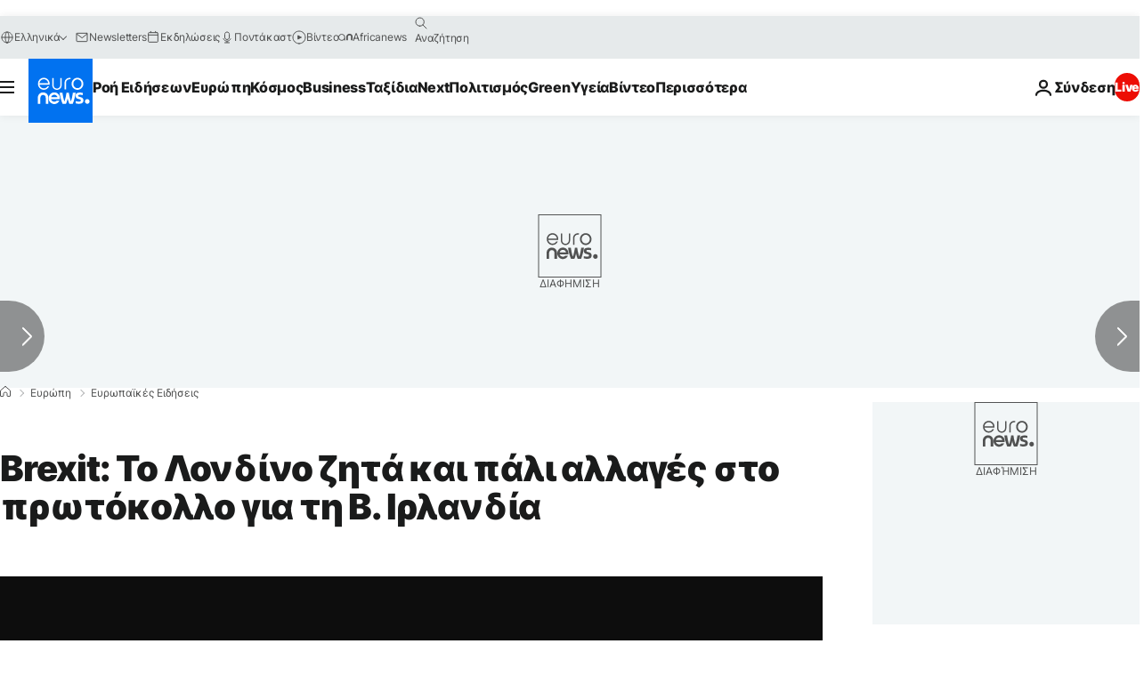

--- FILE ---
content_type: text/html; charset=UTF-8
request_url: https://gr.euronews.com/my-europe/2021/10/12/brexit-to-londino-zhta-kai-pali-allages-sto-protokollo-gia-th-boreia-irlandia
body_size: 36456
content:

<!DOCTYPE html>
  <!--
    EVENT ID : 1695704
    STORY ID : 6141050
        HOUSENUMBER : 211012_EUBX_43025891
      -->
<html lang="el">
<head>
  <meta charset="UTF-8">
        <title>Brexit: Το Λονδίνο ζητά και πάλι αλλαγές στο πρωτόκολλο για τη Β. Ιρλανδία | Euronews</title>
<meta name="description" content="Αναβιώνει η κόντρα Βρετανίας - ΕΕ μία ημέρα προτού η ΕΕ να παρουσιάσει τις προτάσεις της για την επίλυση του προβλήματος">
<meta name="keywords" content="Brexit,Ευρωπαϊκή Ένωση,Βόρεια Ιρλανδία">
<meta name="robots" content="max-snippet:-1, max-image-preview:large, max-video-preview:5">
<meta name="date.created" content="2021-10-12 21:10:51">
<meta name="date.available" content="2021-10-12 21:10:51 +02:00">
<meta name="date.updated" content="2021-10-12 21:11:21">
<meta name="date.modified" content="2021-10-12 21:11:21 +02:00">
<meta name="program.url" content="europe-news">
<meta name="article:modified_time" content="2021-10-12 21:11:21 +02:00">
<meta name="article:published_time" content="2021-10-12 21:10:51 +02:00">
<meta name="article:tag" content="Brexit">
<meta name="article:tag" content="Ευρωπαϊκή Ένωση">
<meta name="article:tag" content="Βόρεια Ιρλανδία">
<meta name="article:theme" content="europe-news">
<meta name="article:section" content="my-europe_europe-news">
<meta name="article:vertical" content="my-europe">
<meta name="video:duration" content="115000">
<meta name="video:tag" content="Brexit">
<meta name="video:tag" content="Ευρωπαϊκή Ένωση">
<meta name="video:tag" content="Βόρεια Ιρλανδία">
<meta name="nli:video" content="https://video.euronews.com/mp4/EN/EU/BX/21/10/12/el/211012_EUBX_43025891_43026279_115000_191129_el.mp4">
<meta name="news_keywords" content="Brexit,Ευρωπαϊκή Ένωση,Βόρεια Ιρλανδία">
<meta name="sponsored" content="no">
<meta name="adv:branded" content="no">
<meta name="adv:featured" content="no">
<meta name="adv:premium" content="yes">
<meta name="wire" content="no">
<link rel="canonical" href="https://gr.euronews.com/my-europe/2021/10/12/brexit-to-londino-zhta-kai-pali-allages-sto-protokollo-gia-th-boreia-irlandia">
<link rel="alternate" hreflang="fr" href="https://fr.euronews.com/my-europe/2021/10/12/le-royaume-uni-conteste-une-nouvelle-fois-certains-engagements-du-brexit">
<link rel="alternate" hreflang="de" href="https://de.euronews.com/my-europe/2021/10/12/london-droht-brussel-mit-bruch-von-nordirland-protokoll">
<link rel="alternate" hreflang="it" href="https://it.euronews.com/my-europe/2021/10/12/londra-torna-a-criticare-la-gestione-europea-della-brexit">
<link rel="alternate" hreflang="es" href="https://es.euronews.com/my-europe/2021/10/12/londres-desafia-a-bruselas-y-exige-cambios-en-el-protocolo-irlandes">
<link rel="alternate" hreflang="pt" href="https://pt.euronews.com/my-europe/2021/10/12/reino-unido-acena-com-rutura-de-protocolo-da-irlanda-do-norte">
<link rel="alternate" hreflang="ru" href="https://ru.euronews.com/my-europe/2021/10/12/eu-northern-ireland-protocol-frost">
<link rel="alternate" hreflang="el" href="https://gr.euronews.com/my-europe/2021/10/12/brexit-to-londino-zhta-kai-pali-allages-sto-protokollo-gia-th-boreia-irlandia">
<link rel="alternate" hreflang="hu" href="https://hu.euronews.com/my-europe/2021/10/12/a-britek-felmondanak-a-brexit-egyezseg-eszak-irorszagra-vonatkozo-reszet">
<link rel="alternate" hreflang="x-default" href="https://www.euronews.com">
<meta property="og:locale" content="el-GR">
<meta property="og:url" content="https://gr.euronews.com/my-europe/2021/10/12/brexit-to-londino-zhta-kai-pali-allages-sto-protokollo-gia-th-boreia-irlandia">
<meta property="og:site_name" content="euronews">
<meta property="og:type" content="article">
<meta property="og:title" content="Brexit: Το Λονδίνο ζητά και πάλι αλλαγές στο πρωτόκολλο για τη Β. Ιρλανδία">
<meta property="og:description" content="Αναβιώνει η κόντρα Βρετανίας - ΕΕ μία ημέρα προτού η ΕΕ να παρουσιάσει τις προτάσεις της για την επίλυση του προβλήματος #EuropeNews">
<meta property="og:image" content="https://static.euronews.com/articles/stories/06/14/10/40/1200x675_cmsv2_0fb7239f-3a47-59fe-8d79-d6fbf4838b12-6141040.jpg">
<meta property="og:image:width" content="1200">
<meta property="og:image:height" content="675">
<meta property="og:image:type" content="image/jpeg">
<meta property="og:image:alt" content="Brexit: &Tau;&omicron; &Lambda;&omicron;&nu;&delta;ί&nu;&omicron; &zeta;&eta;&tau;ά &kappa;&alpha;&iota; &pi;ά&lambda;&iota; &alpha;&lambda;&lambda;&alpha;&gamma;έ&sigmaf; &sigma;&tau;&omicron; &pi;&rho;&omega;&tau;ό&kappa;&omicron;&lambda;&lambda;&omicron; &gamma;&iota;&alpha; &tau;&eta; &Beta;. &Iota;&rho;&lambda;&alpha;&nu;&delta;ί&alpha;">
<meta property="og:locale:alternate" content="fr-FR">
<meta property="og:locale:alternate" content="de-DE">
<meta property="og:locale:alternate" content="it-IT">
<meta property="og:locale:alternate" content="es-ES">
<meta property="og:locale:alternate" content="pt-PT">
<meta property="og:locale:alternate" content="ru-RU">
<meta property="og:locale:alternate" content="el-GR">
<meta property="og:locale:alternate" content="hu-HU">
<meta name="twitter:site" content="@euronews">
<meta name="twitter:title" content="Brexit: Το Λονδίνο ζητά και πάλι αλλαγές στο πρωτόκολλο για τη Β. Ιρλανδία">
<meta name="twitter:description" content="Αναβιώνει η κόντρα Βρετανίας - ΕΕ μία ημέρα προτού η ΕΕ να παρουσιάσει τις προτάσεις της για την επίλυση του προβλήματος">
<meta name="twitter:card" content="summary_large_image">
<meta name="twitter:image" content="https://static.euronews.com/articles/stories/06/14/10/40/1200x675_cmsv2_0fb7239f-3a47-59fe-8d79-d6fbf4838b12-6141040.jpg">
<meta name="twitter:image:alt" content="Brexit: &Tau;&omicron; &Lambda;&omicron;&nu;&delta;ί&nu;&omicron; &zeta;&eta;&tau;ά &kappa;&alpha;&iota; &pi;ά&lambda;&iota; &alpha;&lambda;&lambda;&alpha;&gamma;έ&sigmaf; &sigma;&tau;&omicron; &pi;&rho;&omega;&tau;ό&kappa;&omicron;&lambda;&lambda;&omicron; &gamma;&iota;&alpha; &tau;&eta; &Beta;. &Iota;&rho;&lambda;&alpha;&nu;&delta;ί&alpha;">
<meta property="fb:pages" content="293664190752009" />

            <link rel="apple-touch-icon" href="/apple-touch-icon.png">
  <link rel="apple-touch-icon" href="/apple-touch-icon-precomposed.png">
  <link rel="apple-touch-icon" sizes="57x57" href="/apple-touch-icon-57x57.png">
  <link rel="apple-touch-icon" sizes="60x60" href="/apple-touch-icon-60x60.png">
  <link rel="apple-touch-icon" sizes="72x72" href="/apple-touch-icon-72x72.png">
  <link rel="apple-touch-icon" sizes="76x76" href="/apple-touch-icon-76x76.png">
  <link rel="apple-touch-icon" sizes="114x114" href="/apple-touch-icon-114x114.png">
  <link rel="apple-touch-icon" sizes="120x120" href="/apple-touch-icon-120x120.png">
  <link rel="apple-touch-icon" sizes="120x120" href="/apple-touch-icon-120x120-precomposed.png">
  <link rel="apple-touch-icon" sizes="144x144" href="/apple-touch-icon-144x144.png">
  <link rel="apple-touch-icon" sizes="152x152" href="/apple-touch-icon-152x152.png">
  <link rel="apple-touch-icon" sizes="152x152" href="/apple-touch-icon-152x152-precomposed.png">
  <link rel="apple-touch-icon" sizes="180x180" href="/apple-touch-icon-180x180.png">
  <link rel="android-icon" sizes="192x192" href="/android-icon-192x192.png">
  <link rel="icon" sizes="16x16" href="/favicon-16x16.png">
  <link rel="icon" sizes="32x32" href="/favicon-32x32.png">
  <link rel="icon" sizes="48x48" href="/favicon.ico">
  <link rel="icon" sizes="96x96" href="/favicon-96x96.png">
  <link rel="icon" sizes="160x160" href="/favicon-160x160.png">
  <link rel="icon" sizes="192x192" href="/favicon-192x192.png">

    <link rel="manifest" href="/manifest.json">
  <meta name="theme-color" content="#ffffff">

  <link rel="home" href="/" title="homepage">


          <script type="application/ld+json">{
    "@context": "https://schema.org/",
    "@graph": [
        {
            "@type": "NewsArticle",
            "mainEntityOfPage": {
                "@type": "Webpage",
                "url": "https://gr.euronews.com/my-europe/2021/10/12/brexit-to-londino-zhta-kai-pali-allages-sto-protokollo-gia-th-boreia-irlandia"
            },
            "headline": "Brexit: \u03a4\u03bf \u039b\u03bf\u03bd\u03b4\u03af\u03bd\u03bf \u03b6\u03b7\u03c4\u03ac \u03ba\u03b1\u03b9 \u03c0\u03ac\u03bb\u03b9 \u03b1\u03bb\u03bb\u03b1\u03b3\u03ad\u03c2 \u03c3\u03c4\u03bf \u03c0\u03c1\u03c9\u03c4\u03cc\u03ba\u03bf\u03bb\u03bb\u03bf \u03b3\u03b9\u03b1 \u03c4\u03b7 \u0392. \u0399\u03c1\u03bb\u03b1\u03bd\u03b4\u03af\u03b1",
            "description": "\u0391\u03bd\u03b1\u03b2\u03b9\u03ce\u03bd\u03b5\u03b9 \u03b7 \u03ba\u03cc\u03bd\u03c4\u03c1\u03b1 \u0392\u03c1\u03b5\u03c4\u03b1\u03bd\u03af\u03b1\u03c2 - \u0395\u0395 \u03bc\u03af\u03b1 \u03b7\u03bc\u03ad\u03c1\u03b1 \u03c0\u03c1\u03bf\u03c4\u03bf\u03cd \u03b7 \u0395\u0395 \u03bd\u03b1 \u03c0\u03b1\u03c1\u03bf\u03c5\u03c3\u03b9\u03ac\u03c3\u03b5\u03b9 \u03c4\u03b9\u03c2 \u03c0\u03c1\u03bf\u03c4\u03ac\u03c3\u03b5\u03b9\u03c2 \u03c4\u03b7\u03c2 \u03b3\u03b9\u03b1 \u03c4\u03b7\u03bd \u03b5\u03c0\u03af\u03bb\u03c5\u03c3\u03b7 \u03c4\u03bf\u03c5 \u03c0\u03c1\u03bf\u03b2\u03bb\u03ae\u03bc\u03b1\u03c4\u03bf\u03c2",
            "articleBody": "\u039f \u0392\u03c1\u03b5\u03c4\u03b1\u03bd\u03cc\u03c2 \u03c5\u03c0\u03bf\u03c5\u03c1\u03b3\u03cc\u03c2 \u039d\u03c4\u03ad\u03b9\u03b2\u03b9\u03bd\u03c4 \u03a6\u03c1\u03bf\u03c3\u03c4, \u03c0\u03bf\u03c5 \u03b5\u03af\u03bd\u03b1\u03b9 \u03b1\u03c1\u03bc\u03cc\u03b4\u03b9\u03bf\u03c2 \u03b3\u03b9\u03b1 \u03c4\u03bf Brexit, \u03ad\u03ba\u03b1\u03bd\u03b5 \u03ad\u03ba\u03ba\u03bb\u03b7\u03c3\u03b7 \u03c3\u03c4\u03b7\u03bd \u0395\u03c5\u03c1\u03c9\u03c0\u03b1\u03ca\u03ba\u03ae \u0388\u03bd\u03c9\u03c3\u03b7 \u03b6\u03b7\u03c4\u03ce\u03bd\u03c4\u03b1\u03c2 \u03bd\u03b1 \u03b5\u03c0\u03b9\u03c4\u03c1\u03ad\u03c8\u03b5\u03b9 \u00ab\u03c3\u03b7\u03bc\u03b1\u03bd\u03c4\u03b9\u03ba\u03ad\u03c2 \u03b1\u03bb\u03bb\u03b1\u03b3\u03ad\u03c2\u00bb \u03c3\u03c4\u03bf\u03c5\u03c2 \u03ba\u03b1\u03bd\u03cc\u03bd\u03b5\u03c2 \u03c0\u03bf\u03c5 \u03b4\u03b9\u03ad\u03c0\u03bf\u03c5\u03bd \u03c4\u03bf \u03b5\u03bc\u03c0\u03cc\u03c1\u03b9\u03bf \u03bc\u03b5 \u03c4\u03b7 \u0392\u03cc\u03c1\u03b5\u03b9\u03b1 \u0399\u03c1\u03bb\u03b1\u03bd\u03b4\u03af\u03b1 \u03ba\u03b1\u03b9 \u03c5\u03c0\u03bf\u03c3\u03c4\u03b7\u03c1\u03af\u03b6\u03bf\u03bd\u03c4\u03b1\u03c2 \u03cc\u03c4\u03b9 \u03bc\u03cc\u03bd\u03bf \u03bc\u03b5 \u03b1\u03c5\u03c4\u03cc\u03bd \u03c4\u03bf\u03bd \u03c4\u03c1\u03cc\u03c0\u03bf \u03b8\u03b1 \u03b1\u03c0\u03bf\u03bc\u03b1\u03ba\u03c1\u03c5\u03bd\u03b8\u03b5\u03af \u03c4\u03bf \u00ab\u03b4\u03b7\u03bb\u03b7\u03c4\u03ae\u03c1\u03b9\u03bf\u00bb \u03c3\u03c4\u03b9\u03c2 \u03c3\u03c7\u03ad\u03c3\u03b5\u03b9\u03c2 \u03c4\u03c9\u03bd \u03b4\u03cd\u03bf \u03c0\u03bb\u03b5\u03c5\u03c1\u03ce\u03bd. \u039c\u03af\u03b1 \u03b7\u03bc\u03ad\u03c1\u03b1 \u03c0\u03c1\u03bf\u03c4\u03bf\u03cd \u03b7 \u0395\u0395 \u03bd\u03b1 \u03c0\u03b1\u03c1\u03bf\u03c5\u03c3\u03b9\u03ac\u03c3\u03b5\u03b9 \u03c4\u03b9\u03c2 \u03c0\u03c1\u03bf\u03c4\u03ac\u03c3\u03b5\u03b9\u03c2 \u03c4\u03b7\u03c2 \u03b3\u03b9\u03b1 \u03c4\u03b7\u03bd \u03b5\u03c0\u03af\u03bb\u03c5\u03c3\u03b7 \u03c4\u03bf\u03c5 \u03c0\u03c1\u03bf\u03b2\u03bb\u03ae\u03bc\u03b1\u03c4\u03bf\u03c2, \u03bf \u03a6\u03c1\u03bf\u03c3\u03c4 \u03c0\u03c1\u03bf\u03b5\u03b9\u03b4\u03bf\u03c0\u03bf\u03af\u03b7\u03c3\u03b5 \u03ba\u03b1\u03b9 \u03c0\u03ac\u03bb\u03b9 \u03c4\u03b9\u03c2 \u0392\u03c1\u03c5\u03be\u03ad\u03bb\u03bb\u03b5\u03c2 \u03cc\u03c4\u03b9 \u03c4\u03bf \u039b\u03bf\u03bd\u03b4\u03af\u03bd\u03bf \u03b8\u03b1 \u03bc\u03c0\u03bf\u03c1\u03bf\u03cd\u03c3\u03b5 \u03bd\u03b1 \u03b1\u03c0\u03bf\u03c0\u03bf\u03b9\u03b7\u03b8\u03b5\u03af \u03bc\u03bf\u03bd\u03bf\u03bc\u03b5\u03c1\u03ce\u03c2 \u03bf\u03c1\u03b9\u03c3\u03bc\u03ad\u03bd\u03bf\u03c5\u03c2 \u03b1\u03c0\u03cc \u03c4\u03bf\u03c5\u03c2 \u03cc\u03c1\u03bf\u03c5\u03c2 \u03c4\u03b7\u03c2 \u03c3\u03c5\u03bc\u03c6\u03c9\u03bd\u03af\u03b1\u03c2, \u03b1\u03bd \u03b7 \u0388\u03bd\u03c9\u03c3\u03b7 \u03b4\u03b5\u03bd \u03c5\u03c0\u03bf\u03c7\u03c9\u03c1\u03ae\u03c3\u03b5\u03b9. \u03a3\u03c4\u03b7\u03bd \u03bf\u03bc\u03b9\u03bb\u03af\u03b1 \u03c4\u03bf\u03c5 \u2013\u03c3\u03c4\u03b7\u03bd \u03bf\u03c0\u03bf\u03af\u03b1 \u03b5\u03bd \u03bc\u03ad\u03c1\u03b5\u03b9 \u03b5\u03be\u03b7\u03b3\u03bf\u03cd\u03c3\u03b5 \u03b3\u03b9\u03b1\u03c4\u03af \u03bf\u03b9 \u0392\u03c1\u03b5\u03c4\u03b1\u03bd\u03bf\u03af \u03c8\u03ae\u03c6\u03b9\u03c3\u03b1\u03bd \u03c5\u03c0\u03ad\u03c1 \u03c4\u03bf\u03c5 Brexit \u03c3\u03c4\u03bf \u03b4\u03b7\u03bc\u03bf\u03c8\u03ae\u03c6\u03b9\u03c3\u03bc\u03b1 \u03c4\u03bf\u03c5 2016 \u03ba\u03b1\u03b9 \u03b5\u03bd \u03bc\u03ad\u03c1\u03b5\u03b9 \u03ba\u03b1\u03c4\u03b7\u03b3\u03bf\u03c1\u03bf\u03cd\u03c3\u03b5 \u03c4\u03b9\u03c2 \u0392\u03c1\u03c5\u03be\u03ad\u03bb\u03bb\u03b5\u03c2 \u03cc\u03c4\u03b9 \u03c3\u03ba\u03bf\u03c0\u03af\u03bc\u03c9\u03c2 \u03b5\u03c0\u03b9\u03c7\u03b5\u03b9\u03c1\u03bf\u03cd\u03bd \u03bd\u03b1 \u03c0\u03b5\u03c1\u03b9\u03c0\u03bb\u03ad\u03be\u03bf\u03c5\u03bd \u03c4\u03b9\u03c2 \u03c3\u03c7\u03ad\u03c3\u03b5\u03b9\u03c2 \u0392\u03c1\u03b5\u03c4\u03b1\u03bd\u03af\u03b1\u03c2-\u0395\u0395\u2013 \u03bf \u03a6\u03c1\u03bf\u03c3\u03c4 \u03b6\u03ae\u03c4\u03b7\u03c3\u03b5 \u03b3\u03b9\u03b1 \u03ac\u03bb\u03bb\u03b7 \u03bc\u03b9\u03b1 \u03c6\u03bf\u03c1\u03ac \u03bd\u03b1 \u03bb\u03c5\u03b8\u03b5\u03af \u03c4\u03bf \u03c0\u03c1\u03cc\u03b2\u03bb\u03b7\u03bc\u03b1 \u03c0\u03bf\u03c5 \u03ad\u03c7\u03b5\u03b9 \u03c0\u03c1\u03bf\u03ba\u03cd\u03c8\u03b5\u03b9 \u03b5\u03b4\u03ce \u03ba\u03b1\u03b9 \u03bc\u03ae\u03bd\u03b5\u03c2. \u00ab\u039c\u03b5 \u03bb\u03af\u03b3\u03b1 \u03bb\u03cc\u03b3\u03b9\u03b1, \u03b1\u03c2 \u03c0\u03c1\u03bf\u03c3\u03c0\u03b1\u03b8\u03ae\u03c3\u03bf\u03c5\u03bc\u03b5 \u03bd\u03b1 \u03b5\u03c0\u03b9\u03c3\u03c4\u03c1\u03ad\u03c8\u03bf\u03c5\u03bc\u03b5 \u03c3\u03c4\u03b7\u03bd \u03ba\u03b1\u03bd\u03bf\u03bd\u03b9\u03ba\u03cc\u03c4\u03b7\u03c4\u03b1\u00bb, \u03b5\u03af\u03c0\u03b5 \u03c3\u03c4\u03bf \u03b1\u03ba\u03c1\u03bf\u03b1\u03c4\u03ae\u03c1\u03b9\u03cc \u03c4\u03bf\u03c5, \u03c0\u03bf\u03c5 \u03c4\u03bf \u03b1\u03c0\u03bf\u03c4\u03b5\u03bb\u03bf\u03cd\u03c3\u03b1\u03bd \u03ba\u03c5\u03c1\u03af\u03c9\u03c2 \u0395\u03c5\u03c1\u03c9\u03c0\u03b1\u03af\u03bf\u03b9 \u03b4\u03b9\u03c0\u03bb\u03c9\u03bc\u03ac\u03c4\u03b5\u03c2 \u03ba\u03b1\u03b9 \u03b4\u03b7\u03bc\u03bf\u03c3\u03b9\u03bf\u03b3\u03c1\u03ac\u03c6\u03bf\u03b9 \u03c3\u03c4\u03b7 \u039b\u03b9\u03c3\u03b1\u03b2\u03cc\u03bd\u03b1. \u00ab\u039c\u03b5 \u03ba\u03ac\u03c0\u03bf\u03b9\u03b1 \u03c0\u03c1\u03bf\u03c3\u03c0\u03ac\u03b8\u03b5\u03b9\u03b1 \u03bc\u03c0\u03bf\u03c1\u03bf\u03cd\u03bc\u03b5 \u03b1\u03ba\u03cc\u03bc\u03b1, \u03c0\u03b1\u03c1\u03ac \u03c4\u03b1 \u03c0\u03c1\u03bf\u03b2\u03bb\u03ae\u03bc\u03b1\u03c4\u03b1, \u03bd\u03b1 \u03c4\u03c1\u03b1\u03b2\u03ae\u03be\u03bf\u03c5\u03bc\u03b5 \u03c4\u03bf \u03b4\u03b7\u03bb\u03b7\u03c4\u03ae\u03c1\u03b9\u03bf \u03b1\u03c0\u03cc \u03b1\u03c5\u03c4\u03cc \u03c4\u03bf \u03b8\u03ad\u03bc\u03b1 \u03ba\u03b1\u03b9 \u03bd\u03b1 \u03c4\u03bf \u03b1\u03c0\u03bf\u03bc\u03b1\u03ba\u03c1\u03cd\u03bd\u03bf\u03c5\u03bc\u03b5 \u03bc\u03b9\u03b1 \u03ba\u03b1\u03b9 \u03ba\u03b1\u03bb\u03ae \u03b1\u03c0\u03cc \u03c4\u03bf \u03b4\u03b9\u03c0\u03bb\u03c9\u03bc\u03b1\u03c4\u03b9\u03ba\u03cc \u03c4\u03c1\u03b1\u03c0\u03ad\u03b6\u03b9\u00bb, \u03b5\u03af\u03c0\u03b5. \u0397 \u0395\u03c5\u03c1\u03c9\u03c0\u03b1\u03ca\u03ba\u03ae \u0395\u03c0\u03b9\u03c4\u03c1\u03bf\u03c0\u03ae \u03ad\u03c7\u03b5\u03b9 \u03b1\u03bd\u03b1\u03ba\u03bf\u03b9\u03bd\u03ce\u03c3\u03b5\u03b9 \u03cc\u03c4\u03b9 \u03b4\u03b5\u03bd \u03b8\u03b1 \u03c3\u03c7\u03bf\u03bb\u03b9\u03ac\u03c3\u03b5\u03b9 \u03c4\u03b9\u03c2 \u03b4\u03b7\u03bb\u03ce\u03c3\u03b5\u03b9\u03c2 \u03c4\u03bf\u03c5 \u03a6\u03c1\u03bf\u03c3\u03c4 \u03c0\u03c1\u03bf\u03c4\u03bf\u03cd \u03bd\u03b1 \u03c0\u03b1\u03c1\u03bf\u03c5\u03c3\u03b9\u03ac\u03c3\u03b5\u03b9 \u03c4\u03b9\u03c2 \u03b4\u03b9\u03ba\u03ad\u03c2 \u03c4\u03b7\u03c2 \u03c0\u03c1\u03bf\u03c4\u03ac\u03c3\u03b5\u03b9\u03c2. \u039f \u03c0\u03c1\u03c9\u03b8\u03c5\u03c0\u03bf\u03c5\u03c1\u03b3\u03cc\u03c2 \u03c4\u03b7\u03c2 \u0392\u03c1\u03b5\u03c4\u03b1\u03bd\u03af\u03b1\u03c2 \u039c\u03c0\u03cc\u03c1\u03b9\u03c2 \u03a4\u03b6\u03cc\u03bd\u03c3\u03bf\u03bd \u03c5\u03c0\u03ad\u03b3\u03c1\u03b1\u03c8\u03b5 \u03c4\u03bf \u03bb\u03b5\u03b3\u03cc\u03bc\u03b5\u03bd\u03bf \u03c0\u03c1\u03c9\u03c4\u03cc\u03ba\u03bf\u03bb\u03bb\u03bf \u03c4\u03b7\u03c2 \u0392\u03cc\u03c1\u03b5\u03b9\u03b1\u03c2 \u0399\u03c1\u03bb\u03b1\u03bd\u03b4\u03af\u03b1\u03c2 \u03c3\u03c4\u03bf \u03c0\u03bb\u03b1\u03af\u03c3\u03b9\u03bf \u03c4\u03b7\u03c2 \u03c3\u03c5\u03bc\u03c6\u03c9\u03bd\u03af\u03b1\u03c2 \u03b3\u03b9\u03b1 \u03c4\u03bf Brexit, \u03c4\u03bf 2020, \u03cc\u03bc\u03c9\u03c2 \u03ad\u03ba\u03c4\u03bf\u03c4\u03b5 \u03b4\u03b7\u03bb\u03ce\u03bd\u03b5\u03b9 \u03cc\u03c4\u03b9 \u03c4\u03bf \u03ba\u03b5\u03af\u03bc\u03b5\u03bd\u03bf \u03b1\u03c5\u03c4\u03cc \u03c3\u03c5\u03bc\u03c6\u03c9\u03bd\u03ae\u03b8\u03b7\u03ba\u03b5 \u03b2\u03b9\u03b1\u03c3\u03c4\u03b9\u03ba\u03ac \u03ba\u03b1\u03b9 \u03b4\u03b5\u03bd \u03bb\u03b5\u03b9\u03c4\u03bf\u03c5\u03c1\u03b3\u03b5\u03af \u03c0\u03bb\u03ad\u03bf\u03bd \u03b3\u03b9\u03b1 \u03c4\u03bf\u03bd \u03bb\u03b1\u03cc \u03c4\u03b7\u03c2 \u0392\u03cc\u03c1\u03b5\u03b9\u03b1\u03c2 \u0399\u03c1\u03bb\u03b1\u03bd\u03b4\u03af\u03b1\u03c2. \u0395\u03c0\u03af \u03bc\u03ae\u03bd\u03b5\u03c2 \u03bf \u03a6\u03c1\u03bf\u03c3\u03c4 \u03b6\u03b7\u03c4\u03ac \u03b1\u03c0\u03cc \u03c4\u03b7\u03bd \u0395\u0395 \u03bd\u03b1 \u03b5\u03c0\u03b9\u03c4\u03c1\u03ad\u03c8\u03b5\u03b9 \u03bf\u03c1\u03b9\u03c3\u03bc\u03ad\u03bd\u03b5\u03c2 \u03b1\u03bb\u03bb\u03b1\u03b3\u03ad\u03c2 \u03b3\u03b9\u03b1 \u03bd\u03b1 \u03b4\u03b9\u03b5\u03c5\u03ba\u03bf\u03bb\u03c5\u03bd\u03b8\u03b5\u03af \u03c4\u03bf \u03b5\u03bc\u03c0\u03cc\u03c1\u03b9\u03bf \u03bf\u03c1\u03b9\u03c3\u03bc\u03ad\u03bd\u03c9\u03bd \u03b1\u03b3\u03b1\u03b8\u03ce\u03bd \u03bc\u03b5\u03c4\u03b1\u03be\u03cd \u0392\u03c1\u03b5\u03c4\u03b1\u03bd\u03af\u03b1\u03c2 \u03ba\u03b1\u03b9 \u0392\u03cc\u03c1\u03b5\u03b9\u03b1\u03c2 \u0399\u03c1\u03bb\u03b1\u03bd\u03b4\u03af\u03b1\u03c2 \u03b1\u03bb\u03bb\u03ac \u03c3\u03ae\u03bc\u03b5\u03c1\u03b1 \u03b5\u03bd\u03ad\u03c4\u03b5\u03b9\u03bd\u03b5 \u03c4\u03b9\u03c2 \u03c0\u03b9\u03ad\u03c3\u03b5\u03b9\u03c2, \u03c0\u03c1\u03bf\u03c3\u03c0\u03b1\u03b8\u03ce\u03bd\u03c4\u03b1\u03c2 \u03c4\u03b1\u03c5\u03c4\u03cc\u03c7\u03c1\u03bf\u03bd\u03b1 \u03bd\u03b1 \u03ba\u03b1\u03bb\u03bf\u03c0\u03b9\u03ac\u03c3\u03b5\u03b9 \u03ba\u03b1\u03b9 \u03bd\u03b1 \u03b1\u03c0\u03b5\u03b9\u03bb\u03ae\u03c3\u03b5\u03b9 \u03c4\u03b9\u03c2 \u0392\u03c1\u03c5\u03be\u03ad\u03bb\u03bb\u03b5\u03c2. \u0397 \u0395\u0395 \u03c0\u03c1\u03cc\u03ba\u03b5\u03b9\u03c4\u03b1\u03b9 \u03b1\u03cd\u03c1\u03b9\u03bf \u03bd\u03b1 \u03c0\u03b1\u03c1\u03bf\u03c5\u03c3\u03b9\u03ac\u03c3\u03b5\u03b9 \u03c4\u03b9\u03c2 \u03b1\u03c0\u03b1\u03bd\u03c4\u03ae\u03c3\u03b5\u03b9\u03c2 \u03c4\u03b7\u03c2 \u03c3\u03c4\u03b9\u03c2 \u03c0\u03c1\u03bf\u03c4\u03ac\u03c3\u03b5\u03b9\u03c2 \u03c0\u03bf\u03c5 \u03ad\u03ba\u03b1\u03bd\u03b5 \u03b7 \u0392\u03c1\u03b5\u03c4\u03b1\u03bd\u03af\u03b1 \u03c4\u03bf\u03bd \u0399\u03bf\u03cd\u03bb\u03b9\u03bf, \u03c3\u03c4\u03b9\u03c2 \u03bf\u03c0\u03bf\u03af\u03b5\u03c2 \u03c0\u03b5\u03c1\u03b9\u03bb\u03b1\u03bc\u03b2\u03ac\u03bd\u03b5\u03c4\u03b1\u03b9 \u03b7 \u03c0\u03c1\u03cc\u03b8\u03b5\u03c3\u03ae \u03c4\u03b7\u03c2 \u03bd\u03b1 \u03b1\u03bd\u03b1\u03b4\u03b9\u03b1\u03c4\u03c5\u03c0\u03c9\u03b8\u03b5\u03af \u03c4\u03bf \u03c0\u03c1\u03c9\u03c4\u03cc\u03ba\u03bf\u03bb\u03bb\u03bf \u03cc\u03c3\u03bf\u03bd \u03b1\u03c6\u03bf\u03c1\u03ac \u03c4\u03bf \u03b5\u03bc\u03c0\u03cc\u03c1\u03b9\u03bf \u03ba\u03b1\u03b9 \u03c4\u03bf\u03bd \u03c1\u03cc\u03bb\u03bf \u03c4\u03bf\u03c5 \u0394\u03b9\u03ba\u03b1\u03c3\u03c4\u03b7\u03c1\u03af\u03bf\u03c5 \u03c4\u03b7\u03c2 \u0395\u03c5\u03c1\u03c9\u03c0\u03b1\u03ca\u03ba\u03ae\u03c2 \u0388\u03bd\u03c9\u03c3\u03b7\u03c2. \u038c\u03c4\u03b1\u03bd \u03c1\u03c9\u03c4\u03ae\u03b8\u03b7\u03ba\u03b5 \u03b3\u03b9\u03b1 \u03c4\u03bf \u03c0\u03b1\u03ba\u03ad\u03c4\u03bf \u03c4\u03c9\u03bd \u03c0\u03c1\u03bf\u03c4\u03ac\u03c3\u03b5\u03c9\u03bd, \u03bf \u03a6\u03c1\u03bf\u03c3\u03c4 \u03b5\u03af\u03c0\u03b5: \u00ab\u0391\u03c5\u03c4\u03ac \u03c0\u03bf\u03c5 \u03b1\u03ba\u03bf\u03cd\u03bc\u03b5 \u03b5\u03af\u03bd\u03b1\u03b9 (\u2026) \u03b5\u03bd\u03b4\u03b9\u03b1\u03c6\u03ad\u03c1\u03bf\u03bd\u03c4\u03b1, \u03b8\u03b1 \u03c4\u03b1 \u03c3\u03c5\u03b6\u03b7\u03c4\u03ae\u03c3\u03bf\u03c5\u03bc\u03b5 \u03bc\u03bf\u03bb\u03bf\u03bd\u03cc\u03c4\u03b9 \u03c6\u03bf\u03b2\u03ac\u03bc\u03b1\u03b9 \u03cc\u03c4\u03b9 \u03b4\u03b5\u03bd \u03b8\u03b1 \u03b4\u03bf\u03c5\u03bb\u03ad\u03c8\u03bf\u03c5\u03bd \u03c3\u03c4\u03bf\u03bd \u03c0\u03c1\u03ce\u03c4\u03bf \u03b3\u03cd\u03c1\u03bf\u00bb. \u0397 \u0395\u0395 \u03ad\u03c7\u03b5\u03b9 \u03b4\u03b7\u03bb\u03ce\u03c3\u03b5\u03b9 \u03ba\u03b1\u03c4\u2019 \u03b5\u03c0\u03b1\u03bd\u03ac\u03bb\u03b7\u03c8\u03b7 \u03cc\u03c4\u03b9 \u03b4\u03b5\u03bd \u03b8\u03b1 \u03b5\u03c0\u03b1\u03bd\u03b1\u03b4\u03b9\u03b1\u03c0\u03c1\u03b1\u03b3\u03bc\u03b1\u03c4\u03b5\u03c5\u03c4\u03b5\u03af \u03c4\u03bf \u03c0\u03c1\u03c9\u03c4\u03cc\u03ba\u03bf\u03bb\u03bb\u03bf \u03ba\u03b1\u03b9 \u03b5\u03c0\u03b9\u03ba\u03c1\u03af\u03bd\u03b5\u03b9 \u03c4\u03b7 \u0392\u03c1\u03b5\u03c4\u03b1\u03bd\u03af\u03b1 \u03cc\u03c4\u03b9 \u03c5\u03c0\u03b1\u03bd\u03b1\u03c7\u03c9\u03c1\u03b5\u03af \u03b1\u03c0\u03cc \u03bc\u03b9\u03b1 \u03c3\u03c5\u03bc\u03c6\u03c9\u03bd\u03af\u03b1 \u03c0\u03bf\u03c5 \u03ba\u03b1\u03b9 \u03bf\u03b9 \u03b4\u03cd\u03bf \u03c0\u03bb\u03b5\u03c5\u03c1\u03ad\u03c2 \u03c5\u03c0\u03ad\u03b3\u03c1\u03b1\u03c8\u03b1\u03bd \u03ba\u03b1\u03bb\u03ae \u03c4\u03b7 \u03c0\u03af\u03c3\u03c4\u03b5\u03b9. \u03a4\u03b7\u03bd \u0394\u03b5\u03c5\u03c4\u03ad\u03c1\u03b1, \u03bf \u03c5\u03c0\u03bf\u03c5\u03c1\u03b3\u03cc\u03c2 \u0395\u03be\u03c9\u03c4\u03b5\u03c1\u03b9\u03ba\u03ce\u03bd \u03c4\u03b7\u03c2 \u0399\u03c1\u03bb\u03b1\u03bd\u03b4\u03af\u03b1\u03c2 \u03a3\u03ac\u03b9\u03bc\u03bf\u03bd \u039a\u03cc\u03b2\u03b5\u03bd\u03b9 \u03b5\u03af\u03c0\u03b5 \u03cc\u03c4\u03b9 \u03b7 \u0392\u03c1\u03b5\u03c4\u03b1\u03bd\u03af\u03b1 \u03b3\u03bd\u03ce\u03c1\u03b9\u03b6\u03b5 \u03c0\u03bf\u03bb\u03cd \u03ba\u03b1\u03bb\u03ac \u03cc\u03c4\u03b9 \u03bf\u03b9 \u0392\u03c1\u03c5\u03be\u03ad\u03bb\u03bb\u03b5\u03c2 \u03b4\u03b5\u03bd \u03b8\u03b1 \u03ac\u03bb\u03bb\u03b1\u03b6\u03b1\u03bd \u03c3\u03c4\u03ac\u03c3\u03b7 \u03c3\u03b5 \u03cc,\u03c4\u03b9 \u03b1\u03c6\u03bf\u03c1\u03ac \u03c4\u03bf\u03bd \u03c1\u03cc\u03bb\u03bf \u03c4\u03bf\u03c5 \u0394\u03b9\u03ba\u03b1\u03c3\u03c4\u03b7\u03c1\u03af\u03bf\u03c5 \u03c4\u03b7\u03c2 \u0395\u03c5\u03c1\u03c9\u03c0\u03b1\u03ca\u03ba\u03ae\u03c2 \u0388\u03bd\u03c9\u03c3\u03b7\u03c2. \u00ab\u039a\u03ac\u03c0\u03bf\u03b9\u03b1 \u03c3\u03c4\u03b9\u03b3\u03bc\u03ae \u03b7 \u0395\u0395 \u03b8\u03b1 \u03c0\u03b5\u03b9, \u03b1\u03c1\u03ba\u03b5\u03c4\u03ac, \u03b4\u03b5\u03bd \u03bc\u03c0\u03bf\u03c1\u03bf\u03cd\u03bc\u03b5 \u03bd\u03b1 \u03c3\u03c5\u03bc\u03b2\u03b9\u03b2\u03b1\u03c3\u03c4\u03bf\u03cd\u03bc\u03b5 \u03c0\u03b5\u03c1\u03b9\u03c3\u03c3\u03cc\u03c4\u03b5\u03c1\u03bf \u03ba\u03b1\u03b9 \u03c0\u03b9\u03c3\u03c4\u03b5\u03cd\u03c9 \u03cc\u03c4\u03b9 \u03b5\u03af\u03bc\u03b1\u03c3\u03c4\u03b5 \u03c0\u03bf\u03bb\u03cd \u03ba\u03bf\u03bd\u03c4\u03ac \u03c3\u03b5 \u03b1\u03c5\u03c4\u03cc \u03c4\u03bf \u03c3\u03b7\u03bc\u03b5\u03af\u03bf\u00bb, \u03c5\u03c0\u03bf\u03b3\u03c1\u03ac\u03bc\u03bc\u03b9\u03c3\u03b5. \u038c\u03bc\u03c9\u03c2 \u03bf \u03a6\u03c1\u03bf\u03c3\u03c4 \u03b5\u03c0\u03ad\u03bc\u03b5\u03b9\u03bd\u03b5 \u03cc\u03c4\u03b9 \u03c4\u03bf \u03c0\u03c1\u03c9\u03c4\u03cc\u03ba\u03bf\u03bb\u03bb\u03bf \u03c0\u03c1\u03bf\u03ba\u03b1\u03bb\u03b5\u03af \u03b1\u03c0\u03c1\u03cc\u03b2\u03bb\u03b5\u03c0\u03c4\u03b5\u03c2 \u03c4\u03c1\u03b9\u03b2\u03ad\u03c2 \u03ba\u03b1\u03b9 \u03b5\u03b3\u03b5\u03af\u03c1\u03b5\u03b9 \u03c6\u03cc\u03b2\u03bf\u03c5\u03c2 \u03b3\u03b9\u03b1 \u03c4\u03b7\u03bd \u03b5\u03cd\u03b8\u03c1\u03b1\u03c5\u03c3\u03c4\u03b7 \u03b5\u03b9\u03c1\u03ae\u03bd\u03b7 \u03c3\u03c4\u03b7 \u0392\u03cc\u03c1\u03b5\u03b9\u03b1 \u0399\u03c1\u03bb\u03b1\u03bd\u03b4\u03af\u03b1. \u00ab\u03a4\u03bf \u03bd\u03b1 \u03bb\u03ad\u03b5\u03b9 \u03b7 \u0395\u0395 \u03cc\u03c4\u03b9 \u03c4\u03bf \u03c0\u03c1\u03c9\u03c4\u03cc\u03ba\u03bf\u03bb\u03bb\u03bf, \u03c0\u03bf\u03c5 \u03c3\u03c5\u03bd\u03c4\u03ac\u03c7\u03b8\u03b7\u03ba\u03b5 \u03c0\u03bf\u03bb\u03cd \u03b2\u03b9\u03b1\u03c3\u03c4\u03b9\u03ba\u03ac \u03ba\u03b1\u03b9 \u03c3\u03b5 \u03bc\u03b9\u03b1 \u03b5\u03c0\u03bf\u03c7\u03ae \u03bc\u03b5\u03b3\u03ac\u03bb\u03b7\u03c2 \u03b1\u03b2\u03b5\u03b2\u03b1\u03b9\u03cc\u03c4\u03b7\u03c4\u03b1\u03c2, \u03b4\u03b5\u03bd \u03bc\u03c0\u03bf\u03c1\u03b5\u03af \u03c0\u03bf\u03c4\u03ad \u03bd\u03b1 \u03b2\u03b5\u03bb\u03c4\u03b9\u03c9\u03b8\u03b5\u03af (\u2026) \u03b8\u03b1 \u03ae\u03c4\u03b1\u03bd \u03b9\u03c3\u03c4\u03bf\u03c1\u03b9\u03ba\u03cc \u03bb\u03ac\u03b8\u03bf\u03c2 \u03ba\u03c1\u03af\u03c3\u03b7\u03c2\u00bb, \u03c5\u03c0\u03bf\u03c3\u03c4\u03ae\u03c1\u03b9\u03be\u03b5. \u0391\u03c0\u03cc \u03c4\u03bf \u0394\u03bf\u03c5\u03b2\u03bb\u03af\u03bd\u03bf, \u03bf \u03b1\u03bd\u03c4\u03b9\u03c0\u03c1\u03cc\u03b5\u03b4\u03c1\u03bf\u03c2 \u03c4\u03b7\u03c2 \u03b9\u03c1\u03bb\u03b1\u03bd\u03b4\u03b9\u03ba\u03ae\u03c2 \u03ba\u03c5\u03b2\u03ad\u03c1\u03bd\u03b7\u03c3\u03b7\u03c2 \u039b\u03af\u03bf \u0392\u03b1\u03c1\u03ac\u03bd\u03c4\u03ba\u03b1\u03c1 \u03b5\u03c0\u03ad\u03bc\u03b5\u03b9\u03bd\u03b5 \u03cc\u03c4\u03b9 \u03ba\u03b1\u03bd\u03ad\u03bd\u03b1 \u03ac\u03bb\u03bb\u03bf \u03b4\u03b9\u03ba\u03b1\u03c3\u03c4\u03ae\u03c1\u03b9\u03bf \u03c0\u03ad\u03c1\u03b1\u03bd \u03c4\u03bf\u03c5 \u0394\u0395\u0395 \u03b4\u03b5\u03bd \u03bc\u03c0\u03bf\u03c1\u03b5\u03af \u03bd\u03b1 \u03ba\u03c1\u03af\u03bd\u03b5\u03b9 \u03b8\u03ad\u03bc\u03b1\u03c4\u03b1 \u03c0\u03bf\u03c5 \u03b1\u03c6\u03bf\u03c1\u03bf\u03cd\u03bd \u03c4\u03b7\u03bd \u03b5\u03bd\u03b9\u03b1\u03af\u03b1 \u03b1\u03b3\u03bf\u03c1\u03ac \u03ba\u03b1\u03b9 \u03b3\u03b9\u03b1 \u03b1\u03c5\u03c4\u03cc \u03b5\u03af\u03bd\u03b1\u03b9 \u03b4\u03cd\u03c3\u03ba\u03bf\u03bb\u03bf \u03bd\u03b1 \u03b4\u03b5\u03c7\u03c4\u03b5\u03af \u03c4\u03bf \u03b1\u03af\u03c4\u03b7\u03bc\u03b1 \u03c4\u03b7\u03c2 \u0392\u03c1\u03b5\u03c4\u03b1\u03bd\u03af\u03b1\u03c2 \u03bd\u03b1 \u03bc\u03b7\u03bd \u03ad\u03c7\u03b5\u03b9 \u03c1\u03cc\u03bb\u03bf. \u00ab\u0397 \u03c3\u03c4\u03b1\u03b8\u03b5\u03c1\u03ae \u03b8\u03ad\u03c3\u03b7 \u03bc\u03b1\u03c2 \u03ba\u03b1\u03b9 \u03b7 \u03b8\u03ad\u03c3\u03b7 \u03c4\u03b7\u03c2 \u0395\u03c5\u03c1\u03c9\u03c0\u03b1\u03ca\u03ba\u03ae\u03c2 \u0388\u03bd\u03c9\u03c3\u03b7\u03c2 \u03b5\u03af\u03bd\u03b1\u03b9 \u03cc\u03c4\u03b9 \u03c4\u03bf \u0394\u0395\u0395 \u03c0\u03c1\u03ad\u03c0\u03b5\u03b9 \u03bd\u03b1 \u03b5\u03af\u03bd\u03b1\u03b9 \u03c4\u03bf \u03cc\u03c1\u03b3\u03b1\u03bd\u03bf \u03c0\u03bf\u03c5 \u03b5\u03c1\u03bc\u03b7\u03bd\u03b5\u03cd\u03b5\u03b9 \u03c4\u03b7\u03bd \u03b5\u03c5\u03c1\u03c9\u03c0\u03b1\u03ca\u03ba\u03ae \u03bd\u03bf\u03bc\u03bf\u03b8\u03b5\u03c3\u03af\u03b1 \u03ba\u03b1\u03b9 \u03c4\u03b1 \u03b5\u03c5\u03c1\u03c9\u03c0\u03b1\u03ca\u03ba\u03ac \u03c0\u03c1\u03cc\u03c4\u03c5\u03c0\u03b1. \u0394\u03b5\u03bd \u03ba\u03b1\u03c4\u03b1\u03bd\u03bf\u03ce \u03c0\u03ce\u03c2 \u03bc\u03c0\u03bf\u03c1\u03b5\u03af \u03bd\u03b1 \u03c4\u03bf \u03ba\u03ac\u03bd\u03b5\u03b9 \u03b1\u03c5\u03c4\u03cc \u03ad\u03bd\u03b1 \u03b2\u03c1\u03b5\u03c4\u03b1\u03bd\u03b9\u03ba\u03cc \u03b4\u03b9\u03ba\u03b1\u03c3\u03c4\u03ae\u03c1\u03b9\u03bf \u03ae \u03bf\u03c0\u03bf\u03b9\u03bf\u03b4\u03ae\u03c0\u03bf\u03c4\u03b5 \u03ac\u03bb\u03bb\u03bf\u00bb, \u03c4\u03cc\u03bd\u03b9\u03c3\u03b5 \u03bf \u0392\u03b1\u03c1\u03ac\u03bd\u03c4\u03ba\u03b1\u03c1 \u03c3\u03b5 \u03c3\u03c5\u03bd\u03ad\u03bd\u03c4\u03b5\u03c5\u03be\u03b7 \u03a4\u03cd\u03c0\u03bf\u03c5 \u03c0\u03bf\u03c5 \u03c0\u03b1\u03c1\u03b1\u03c7\u03ce\u03c1\u03b7\u03c3\u03b5. ",
            "dateCreated": "2021-10-12T12:31:38+02:00",
            "dateModified": "2021-10-12T21:11:21+02:00",
            "datePublished": "2021-10-12T21:10:51+02:00",
            "image": {
                "@type": "ImageObject",
                "url": "https://static.euronews.com/articles/stories/06/14/10/40/1440x810_cmsv2_0fb7239f-3a47-59fe-8d79-d6fbf4838b12-6141040.jpg",
                "width": 1440,
                "height": 810,
                "caption": "\u0391\u03bd\u03b1\u03b2\u03b9\u03ce\u03bd\u03b5\u03b9 \u03b7 \u03ba\u03cc\u03bd\u03c4\u03c1\u03b1 \u0392\u03c1\u03b5\u03c4\u03b1\u03bd\u03af\u03b1\u03c2 - \u0395\u0395 \u03bc\u03af\u03b1 \u03b7\u03bc\u03ad\u03c1\u03b1 \u03c0\u03c1\u03bf\u03c4\u03bf\u03cd \u03b7 \u0395\u0395 \u03bd\u03b1 \u03c0\u03b1\u03c1\u03bf\u03c5\u03c3\u03b9\u03ac\u03c3\u03b5\u03b9 \u03c4\u03b9\u03c2 \u03c0\u03c1\u03bf\u03c4\u03ac\u03c3\u03b5\u03b9\u03c2 \u03c4\u03b7\u03c2 \u03b3\u03b9\u03b1 \u03c4\u03b7\u03bd \u03b5\u03c0\u03af\u03bb\u03c5\u03c3\u03b7 \u03c4\u03bf\u03c5 \u03c0\u03c1\u03bf\u03b2\u03bb\u03ae\u03bc\u03b1\u03c4\u03bf\u03c2",
                "thumbnail": "https://static.euronews.com/articles/stories/06/14/10/40/432x243_cmsv2_0fb7239f-3a47-59fe-8d79-d6fbf4838b12-6141040.jpg",
                "publisher": {
                    "@type": "Organization",
                    "name": "euronews",
                    "url": "https://static.euronews.com/website/images/euronews-logo-main-blue-403x60.png"
                }
            },
            "publisher": {
                "@type": "Organization",
                "name": "Euronews",
                "legalName": "Euronews",
                "url": "https://gr.euronews.com/",
                "logo": {
                    "@type": "ImageObject",
                    "url": "https://static.euronews.com/website/images/euronews-logo-main-blue-403x60.png",
                    "width": 403,
                    "height": 60
                },
                "sameAs": [
                    "https://www.facebook.com/gr.euronews",
                    "https://twitter.com/euronewsgr",
                    "https://flipboard.com/@euronews2018",
                    "https://www.instagram.com/euronews_greek/",
                    "https://www.linkedin.com/company/euronews"
                ]
            },
            "articleSection": [
                "\u0395\u03c5\u03c1\u03c9\u03c0\u03b1\u03ca\u03ba\u03ad\u03c2 \u0395\u03b9\u03b4\u03ae\u03c3\u03b5\u03b9\u03c2"
            ]
        },
        {
            "@type": "WebSite",
            "name": "Euronews.com",
            "url": "https://gr.euronews.com/",
            "potentialAction": {
                "@type": "SearchAction",
                "target": "https://gr.euronews.com/search?query={search_term_string}",
                "query-input": "required name=search_term_string"
            },
            "sameAs": [
                "https://www.facebook.com/gr.euronews",
                "https://twitter.com/euronewsgr",
                "https://flipboard.com/@euronews2018",
                "https://www.instagram.com/euronews_greek/",
                "https://www.linkedin.com/company/euronews"
            ]
        }
    ]
}</script>
      

        <link rel="alternate" type="application/rss+xml" href="https://gr.euronews.com/rss?level=program&amp;name=europe-news"/>
    <link rel="alternate" type="application/rss+xml" href="https://gr.euronews.com/rss?level=vertical&amp;name=my-europe"/>

    <meta name="application-name" content="euronews.com">

            <meta name="viewport" content="width=device-width, minimum-scale=1, initial-scale=1">

  
              <meta name="dfp-data" content="{&quot;rootId&quot;:&quot;6458&quot;,&quot;adUnit&quot;:&quot;&quot;,&quot;keyValues&quot;:[],&quot;level1&quot;:&quot;euronews_new&quot;,&quot;lazyLoadingOffset&quot;:300,&quot;hasSwipe&quot;:false,&quot;disabledAdSlots&quot;:[]}">

            <meta name="adobe-analytics-data" content="{&quot;site&quot;:{&quot;platform&quot;:&quot;&quot;,&quot;language&quot;:&quot;el&quot;,&quot;primarylanguage&quot;:&quot;&quot;,&quot;secondarylanguage&quot;:&quot;&quot;,&quot;environment&quot;:&quot;prod&quot;,&quot;brand&quot;:&quot;euronews&quot;,&quot;servicetype&quot;:&quot;web&quot;,&quot;version&quot;:&quot;15.9.2&quot;},&quot;page&quot;:{&quot;pagename&quot;:&quot;euronews.my-europe.europe-news.europe-news.1695704.brexit-to-londino-zhta-kai-pali-allages-sto-protokollo-gia-th-boreia-irlandia&quot;,&quot;pagehasad&quot;:&quot;&quot;,&quot;pagenumads&quot;:&quot;&quot;,&quot;sitesection&quot;:&quot;&quot;,&quot;sitesubsection1&quot;:&quot;&quot;,&quot;sitesubsection2&quot;:&quot;&quot;,&quot;pagetype&quot;:&quot;article&quot;,&quot;pageurl&quot;:&quot;gr.euronews.com\/my-europe\/2021\/10\/12\/brexit-to-londino-zhta-kai-pali-allages-sto-protokollo-gia-th-boreia-irlandia&quot;,&quot;pagedownloadtime&quot;:&quot;&quot;,&quot;vertical&quot;:&quot;my-europe&quot;,&quot;theme&quot;:&quot;europe-news&quot;,&quot;program&quot;:&quot;europe-news&quot;,&quot;contenttype&quot;:&quot;txt&quot;,&quot;menustatus&quot;:&quot;&quot;,&quot;pagereload&quot;:&quot;&quot;,&quot;pagedisplaybreakpoint&quot;:&quot;&quot;,&quot;displaybreakingnewsbar&quot;:&quot;none&quot;,&quot;swipe&quot;:&quot;none&quot;,&quot;urlpath&quot;:&quot;gr.euronews.com\/my-europe\/2021\/10\/12\/brexit-to-londino-zhta-kai-pali-allages-sto-protokollo-gia-th-boreia-irlandia&quot;},&quot;search&quot;:{&quot;keyword&quot;:&quot;&quot;,&quot;searchresult&quot;:&quot;&quot;},&quot;uv&quot;:{&quot;uvid&quot;:&quot;&quot;,&quot;logged&quot;:&quot;&quot;,&quot;isbot&quot;:&quot;&quot;},&quot;article&quot;:{&quot;eventid&quot;:&quot;1695704&quot;,&quot;storyid&quot;:&quot;6141050&quot;,&quot;updatedate&quot;:&quot;12\/10\/2021&quot;,&quot;title&quot;:&quot;brexit: το λονδίνο ζητά και πάλι αλλαγές στο πρωτόκολλο για τη β. ιρλανδία&quot;,&quot;format&quot;:&quot;standard&quot;,&quot;nbdayssincepublication&quot;:1572,&quot;articlepromotedtobcs&quot;:&quot;&quot;,&quot;articlepromotedtohp&quot;:&quot;&quot;,&quot;technicaltags&quot;:&quot;eu-vertical.new-architecture.brussels-bureau,eu-vertical.new-architecture,eu-vertical,video-auto-play&quot;,&quot;contenttaxonomy&quot;:&quot;&#039;gs_news&#039;|&#039;gs_politics_misc&#039;|&#039;gs_politics&#039;|&#039;gv_safe&#039;&quot;,&quot;gallerynumber&quot;:&quot;none&quot;,&quot;hasvuukle&quot;:true,&quot;program&quot;:&quot;Ευρωπαϊκές Ειδήσεις&quot;,&quot;tags&quot;:&quot;Brexit,Ευρωπαϊκή Ένωση,Βόρεια Ιρλανδία&quot;},&quot;login&quot;:{&quot;subscriptiontype&quot;:&quot;other&quot;,&quot;dailynl&quot;:&quot;none&quot;},&quot;video&quot;:{&quot;videoid&quot;:&quot;1695704&quot;,&quot;youtubevideoid&quot;:&quot;kkJnPu9zyJk&quot;,&quot;dailymotionvideoid&quot;:&quot;x84tg7a&quot;,&quot;housenumbervidid&quot;:&quot;211012_EUBX_43025891&quot;,&quot;name&quot;:&quot;brexit-to-londino-zhta-kai-pali-allages-sto-protokollo-gia-th-boreia-irlandia&quot;,&quot;publicationdate&quot;:&quot;12\/10\/2021&quot;,&quot;type&quot;:&quot;vod&quot;,&quot;duration&quot;:115,&quot;isinplaylist&quot;:&quot;none&quot;,&quot;playlistname&quot;:&quot;none&quot;,&quot;haspreview&quot;:&quot;none&quot;,&quot;viewmode&quot;:&quot;none&quot;,&quot;playername&quot;:&quot;dailymotion&quot;,&quot;playlistnumitems&quot;:&quot;none&quot;,&quot;playlistposition&quot;:&quot;none&quot;,&quot;soundstatus&quot;:&quot;none&quot;},&quot;component&quot;:{&quot;name&quot;:&quot;&quot;,&quot;type&quot;:&quot;&quot;,&quot;action&quot;:&quot;&quot;,&quot;pagename&quot;:&quot;&quot;,&quot;actiondetail&quot;:&quot;&quot;},&quot;newsletter&quot;:{&quot;name&quot;:&quot;&quot;,&quot;location&quot;:&quot;&quot;},&quot;cm&quot;:{&quot;ssf&quot;:&quot;1&quot;},&quot;thirdPartiesDisabled&quot;:[],&quot;sendDate&quot;:null}">
  

  <meta id="metaEventId" name="eventId" content="1695704">
  <meta id="metaStoryId" name="storyId" content="6141050">
  <meta id="metaDfptValue" name="dfptValue" content="">
  <meta id="metaHouseNumber" name="houseNumber" content="211012_EUBX_43025891">
  <meta
  name="app-contexts" content="[&quot;main&quot;,&quot;article&quot;]">

    
    <meta name="default-img" content="https://images.euronews.com/articles/stories/06/14/10/40/480x270_cmsv2_0fb7239f-3a47-59fe-8d79-d6fbf4838b12-6141040.jpg">

          <link rel="preload" as="style" href="/build/e09c9fcfcc074bccb6b0-reduce-cls.css">
    <link rel="preload" as="style" href="/build/60f2680ec86092ed27b8-common.css">
    <link rel="preload" as="style" href="/build/2704ee1d94cf0ae161ea-trumps.css">
    <link rel="preload" as="style" href="/build/1e29222cf9b97f50ec61-header.css">
              <link rel="preload" as="script" href="https://securepubads.g.doubleclick.net/tag/js/gpt.js" />
      
                  <link rel="preload" as="image" imagesrcset="https://static.euronews.com/website/statics/vector/fallback.svg" imagesizes="(max-width: 1023px) 100vw, 67vw">
    
  
  <link rel="preload" as="style" href="/build/eb5119b45dbf273d50a5-article-viewport.css">

            <style>
    #accessibility-bar,#c-burger-button-checkbox,#c-language-switcher-list-open,.c-breaking-news,.c-language-switcher__list,.c-search-form__loader, .o-site-hr__second-level__dropdown,.o-site-hr__second-level__dropdown-mask,.o-site-hr__sidebar,.o-site-hr__sidebar-mask{display:none}
    .c-bar-now .c-tags-list,.c-bar-now__container,.c-navigation-bar,.c-navigation-bar__wrappable-list,.c-search-form.c-search-engine,.o-site-hr__first-level__container,.o-site-hr__second-level__container,.o-site-hr__second-level__links,.o-site-hr__second-level__burger-logo,.c-burger-button{display:flex}

    @supports (content-visibility: hidden) {
      .o-site-hr__second-level__dropdown,.o-site-hr__sidebar {
        display: flex;
        content-visibility: hidden;
      }
    }
  </style>

    <link rel="stylesheet" href="/build/e09c9fcfcc074bccb6b0-reduce-cls.css">
    <link rel="stylesheet" href="/build/60f2680ec86092ed27b8-common.css">
    <link rel="stylesheet" href="/build/2704ee1d94cf0ae161ea-trumps.css">
    <link rel="stylesheet" href="/build/1e29222cf9b97f50ec61-header.css">
    <link rel="stylesheet" href="/build/509b54a72fb69fe05136-didomi.css">

  
  <link rel="stylesheet" href="/build/0791760b27eeb6a629e6-swiper_bundle.css">

        <link rel="stylesheet" href="/build/7efb5a34a46b1f4c3ad5-article_newsy.css">
          <link rel="stylesheet" href="/build/eb5119b45dbf273d50a5-article-viewport.css">
          <link rel="stylesheet" href="/build/b5685a6326b6eec6cecd-article_base.css">
  
        <style>@font-face{font-family: "Arial size-adjust";font-style: normal;font-weight: 400;font-display: swap;src: local("Arial");size-adjust: 102.5%;}body{font-family: 'Arial size-adjust', Arial, sans-serif;}</style>

    
          <link rel="stylesheet" href="/build/0a99ec3795784c5a8509-fonts.css" media="print" onload="this.media=&#039;all&#039;">
          
          <link rel="stylesheet" href="/build/2a20294bac8bad113d71-font_greek.css" media="print" onload="this.media=&#039;all&#039;">
  
  
                <link rel="preconnect" href="https://static.euronews.com">
      <link rel="preconnect" href="https://api.privacy-center.org">
      <link rel="preconnect" href="https://sdk.privacy-center.org">
      <link rel="preconnect" href="https://www.googletagservices.com">
      <link rel="preconnect" href="https://pagead2.googlesyndication.com">
              <link rel="dns-prefetch" href="//scripts.opti-digital.com">
                  <link rel="dns-prefetch" href="https://connect.facebook.net">
                  <link rel="dns-prefetch" href="https://ping.chartbeat.net">
        <link rel="dns-prefetch" href="https://static.chartbeat.com">
        

              <link rel="dns-prefetch" href="https://odb.outbrain.com">
      <link rel="dns-prefetch" href="https://log.outbrainimg.com">
      <link rel="dns-prefetch" href="https://mcdp-chidc2.outbrain.com">
      <link rel="dns-prefetch" href="https://sync.outbrain.com">
      <link rel="dns-prefetch" href="https://libs.outbrain.com">
      <link rel="dns-prefetch" href="https://tcheck.outbrainimg.com">
      <link rel="dns-prefetch" href="https://widgets.outbrain.com">
      
    <script>
  window.euronewsEnvs = JSON.parse('{"PUBLIC_GIGYA_API_KEY":"4_G3z5aGNUymdcrkV9z9qOAg","PUBLIC_INSIDER_PARTNER_NAME":"euronewsfr","PUBLIC_INSIDER_PARTNER_ID":"10008155","PUBLIC_APP_ENV":"prod","PUBLIC_URLS_BASE":"euronews.com"}');
</script>


  <script> performance.mark('enw-first-script'); </script>
              <script id="euronews-initial-server-data">
                              window.getInitialServerData = () => ({"context":{"website":"euronews","pageType":"article","servicetype":"web","features":["socialManager","euronewsUUIDManager","userNavigationActivity","didomi","googleGpt","advertisingOptiDigital","wallpaper","DVTargetingSignalsManager","bombora","insider","scrollRestore","adobe","swiper","iaDisclaimerReporting","connatix","outbrain","video","vuukle"],"featureFlipping":{"fast":{"adobe":{"languages":{"en":true,"fr":true,"de":true,"it":true,"es":true,"pt":true,"tr":true,"pl":true,"ru":true,"ar":true,"fa":true,"el":true,"hu":true},"thirdpart":true,"description":"Analytics tracking"},"adobeAudienceManager":{"languages":{"en":true,"fr":true,"de":true,"it":true,"es":true,"pt":true,"tr":true,"pl":true,"ru":true,"ar":true,"fa":true,"el":true,"hu":true},"thirdpart":true,"description":"_"},"adsAutorefresh":{"languages":{"en":false,"ar":false,"de":false,"el":false,"es":false,"fa":false,"fr":false,"hu":false,"it":false,"pt":false,"ru":false,"tr":false,"pl":false},"thirdpart":false,"description":"Permet un autorefresh auto des pubs toutes les X secondes"},"adsLazyloading":{"languages":{"en":true,"fr":true,"de":true,"it":true,"es":true,"pt":true,"tr":true,"pl":true,"ru":true,"ar":true,"fa":true,"el":true,"hu":true},"thirdpart":false,"description":"Permet d\u2019afficher les pubs au fur \u00e0 mesure du scroll d\u2019un utilisateur sur nos pages, ce qui permet d\u2019acc\u00e9l\u00e9rer le chargement du haut de page"},"advertising":{"languages":{"en":false,"fr":false,"de":false,"it":false,"es":false,"pt":false,"tr":false,"pl":false,"ru":false,"ar":false,"fa":false,"el":false,"hu":false},"thirdpart":false,"description":"to enable new advertising core (while double run, we use old advertising when this key is off)"},"advertisingOptiDigital":{"languages":{"en":true,"fr":true,"de":true,"it":true,"es":true,"pt":true,"tr":true,"pl":true,"ru":true,"ar":true,"fa":true,"el":true,"hu":true},"thirdpart":true,"description":"New Advertising management with OptiDigital"},"advertisingSingleRequestMode":{"languages":{"en":false,"ar":false,"de":false,"el":false,"es":false,"fa":false,"fr":false,"hu":false,"it":false,"pt":false,"ru":false,"tr":false,"pl":false},"thirdpart":false,"description":"WARNING: WHEN TURNED ON IT MAKES AD REQUEST COUNT EXPLODE AND LEADS TO TERRIBLE IMPRESSION\/REQUEST RATIO\nenable singleRequest mode for new advertising implementation (will do multirequest if disabled)"},"analytics":{"languages":{"en":true,"fr":true,"de":true,"it":true,"es":true,"pt":true,"tr":true,"pl":true,"ru":true,"ar":true,"fa":true,"el":true,"hu":true},"thirdpart":false,"description":"_"},"autorefresh":{"languages":{"en":true,"fr":true,"de":true,"it":true,"es":true,"pt":true,"tr":true,"pl":true,"ru":true,"ar":true,"fa":true,"el":true,"hu":true},"thirdpart":false,"description":"_"},"bcovery":{"languages":{"en":false,"ar":false,"de":false,"el":false,"es":false,"fa":false,"fr":false,"hu":false,"it":false,"pt":false,"ru":false,"tr":false,"pl":false},"thirdpart":true,"description":"_"},"bombora":{"languages":{"en":true,"fr":true,"de":true,"it":true,"es":true,"pt":true,"tr":true,"pl":true,"ru":true,"ar":true,"fa":false,"el":true,"hu":true},"thirdpart":true,"description":"_"},"bomboraStandardTag":{"languages":{"en":true,"fr":true,"de":true,"it":true,"es":true,"pt":true,"tr":true,"pl":true,"ru":true,"ar":true,"fa":false,"el":true,"hu":true},"thirdpart":true,"description":"_"},"breakingNewsBanner":{"languages":{"en":true,"fr":true,"de":true,"it":true,"es":true,"pt":true,"tr":true,"pl":true,"ru":true,"ar":true,"fa":true,"el":true,"hu":true},"thirdpart":false,"description":"_"},"caption":{"languages":{"en":true,"fr":true,"de":true,"it":true,"es":true,"pt":true,"tr":true,"pl":true,"ru":true,"ar":true,"fa":true,"el":true,"hu":true},"thirdpart":false,"description":"_"},"chartbeat":{"languages":{"en":true,"fr":true,"de":true,"it":true,"es":true,"pt":true,"tr":true,"pl":true,"ru":true,"ar":true,"fa":true,"el":true,"hu":true},"thirdpart":true,"description":"chartbeat.js is the Javascript code for the standard web tracking"},"chartbeat_mab":{"languages":{"en":true,"fr":true,"de":true,"it":true,"es":true,"pt":true,"tr":true,"pl":true,"ru":true,"ar":true,"fa":true,"el":true,"hu":true},"thirdpart":true,"description":"chartbeat_mab.js is the library for Chartbeat's headline testing functionality"},"connatix":{"languages":{"en":true,"fr":true,"de":true,"it":true,"es":true,"pt":true,"tr":true,"pl":true,"ru":true,"ar":true,"fa":true,"el":true,"hu":true},"thirdpart":true,"description":"_"},"connatixSticky":{"languages":{"en":false,"fr":false,"de":false,"it":false,"es":false,"pt":false,"tr":false,"pl":false,"ru":false,"ar":false,"fa":false,"el":false,"hu":false},"thirdpart":false,"description":"_"},"consentTemplates":{"languages":{"en":false,"fr":false,"de":false,"it":false,"es":false,"pt":false,"tr":false,"pl":false,"ru":false,"ar":false,"fa":false,"el":false,"hu":false},"thirdpart":false,"description":"consent notices (Didomi, ...)"},"dailymotion":{"languages":{"en":true,"fr":true,"de":true,"it":true,"es":true,"pt":true,"tr":true,"pl":true,"ru":false,"ar":true,"fa":false,"el":true,"hu":true},"thirdpart":false,"description":"_"},"datalayerManager":{"languages":{"en":false,"ar":false,"de":false,"el":false,"es":false,"fa":false,"fr":false,"hu":false,"it":false,"pt":false,"ru":false,"tr":false,"pl":false},"thirdpart":false,"description":"_"},"didomi":{"languages":{"en":true,"fr":true,"de":true,"it":true,"es":true,"pt":true,"tr":true,"pl":true,"ru":true,"ar":true,"fa":true,"el":true,"hu":true},"thirdpart":true,"description":null},"doubleVerify":{"languages":{"en":true,"fr":true,"de":true,"it":true,"es":true,"pt":true,"tr":true,"pl":true,"ru":true,"ar":true,"fa":true,"el":true,"hu":true},"thirdpart":true,"description":"_"},"durationMedia":{"languages":{"en":true,"fr":true,"de":true,"it":true,"es":true,"pt":true,"tr":true,"pl":true,"ru":true,"ar":true,"fa":true,"el":true,"hu":true},"thirdpart":true,"description":"_"},"DVTargetingSignalsManager":{"languages":{"en":true,"fr":true,"de":true,"it":true,"es":true,"pt":true,"tr":true,"pl":true,"ru":true,"ar":true,"fa":true,"el":true,"hu":true},"thirdpart":false,"description":"This feature aims to manage DV Targeting Signals.\r\nFor example: retrieving Targeting Signals, updating the advertising Datalayer, and storing DV Contextual Signals to the database."},"euronewsUUIDManager":{"languages":{"en":true,"fr":true,"de":true,"it":true,"es":true,"pt":true,"tr":true,"pl":true,"ru":true,"ar":true,"fa":true,"el":true,"hu":true},"thirdpart":false,"description":"This feature ensures each client has a persistent UUID by retrieving it from IndexedDB or cookies, or generating and storing one if it doesn\u2019t exist. The UUID is used by other features and services for consistent client identification."},"facebook":{"languages":{"en":true,"fr":true,"de":true,"it":true,"es":true,"pt":true,"tr":true,"pl":true,"ru":true,"ar":true,"fa":true,"el":true,"hu":true},"thirdpart":true,"description":null},"football":{"languages":{"en":true,"fr":true,"de":true,"it":true,"es":true,"pt":true,"tr":true,"pl":false,"ru":true,"ar":true,"fa":true,"el":true,"hu":true},"thirdpart":false,"description":"This FF is made to manage FootballLeagueDataHandler service"},"footballLeagueResults":{"languages":{"en":true,"ar":true,"de":true,"el":true,"es":true,"fa":true,"fr":true,"hu":true,"it":true,"pt":true,"ru":true,"tr":true,"pl":false},"thirdpart":false,"description":"This is for the service that manage the display\/management of the widget of football league results that we can find on the home page and other footblall pages"},"gallery":{"languages":{"en":true,"fr":true,"de":true,"it":true,"es":true,"pt":true,"tr":true,"pl":true,"ru":true,"ar":true,"fa":true,"el":true,"hu":true},"thirdpart":false,"description":"Widget Gallery"},"geoBlocking":{"languages":{"en":true,"ar":true,"de":true,"el":true,"es":true,"fa":true,"fr":true,"hu":true,"it":true,"pt":true,"ru":true,"tr":true,"pl":true},"thirdpart":false,"description":"_"},"geoedge":{"languages":{"en":true,"fr":true,"de":true,"it":true,"es":true,"pt":true,"tr":true,"pl":true,"ru":true,"ar":true,"fa":true,"el":true,"hu":true},"thirdpart":true,"description":"_"},"gigya":{"languages":{"en":true,"fr":true,"de":true,"it":true,"es":true,"pt":true,"tr":true,"pl":true,"ru":true,"ar":true,"fa":true,"el":true,"hu":true},"thirdpart":false,"description":"Login Euronews via SAP\/GIGYA"},"global_footer":{"languages":{"en":true,"fr":true,"de":true,"it":true,"es":true,"pt":true,"tr":true,"pl":true,"ru":true,"ar":true,"fa":true,"el":true,"hu":true},"thirdpart":true,"description":null},"googleGpt":{"languages":{"en":true,"fr":true,"de":true,"it":true,"es":true,"pt":true,"tr":true,"pl":true,"ru":true,"ar":true,"fa":true,"el":true,"hu":true},"thirdpart":true,"description":"GPT is mandatory for all the advertisement stack"},"google_analytics":{"languages":{"en":false,"ar":false,"de":false,"el":false,"es":false,"fa":false,"fr":false,"hu":false,"it":false,"pt":false,"ru":false,"tr":false,"pl":false},"thirdpart":true,"description":"_"},"google_gtm":{"languages":{"en":true,"fr":true,"de":true,"it":true,"es":true,"pt":true,"tr":true,"pl":true,"ru":true,"ar":true,"fa":true,"el":true,"hu":true},"thirdpart":true,"description":null},"grafanaFaro":{"languages":{"en":false,"fr":false,"de":false,"it":false,"es":false,"pt":false,"tr":false,"pl":false,"ru":false,"ar":false,"fa":false,"el":false,"hu":false},"thirdpart":false,"description":"_"},"gtag":{"languages":{"en":true,"fr":true,"de":true,"it":true,"es":true,"pt":true,"tr":true,"pl":true,"ru":true,"ar":true,"fa":true,"el":true,"hu":true},"thirdpart":true,"description":"_"},"header_redesign":{"languages":{"en":true,"fr":true,"de":true,"it":true,"es":true,"pt":true,"tr":true,"pl":true,"ru":true,"ar":true,"fa":true,"el":true,"hu":true},"thirdpart":false,"description":"FF qui active l'affichage du Header Redesign"},"home_new_design":{"languages":{"en":false,"fr":false,"de":false,"it":false,"es":false,"pt":false,"tr":false,"pl":false,"ru":false,"ar":false,"fa":false,"el":false,"hu":false},"thirdpart":false,"description":"Home New Design 2025"},"https":{"languages":{"en":true,"fr":true,"de":true,"it":true,"es":true,"pt":true,"tr":true,"pl":true,"ru":true,"ar":true,"fa":true,"el":true,"hu":true},"thirdpart":false,"description":null},"iaDisclaimerReporting":{"languages":{"en":true,"fr":true,"de":true,"it":true,"es":true,"pt":true,"tr":true,"pl":true,"ru":true,"ar":true,"fa":true,"el":true,"hu":true},"thirdpart":false,"description":"Display the IA Disclaimer"},"insider":{"languages":{"en":true,"fr":true,"de":true,"it":true,"es":true,"pt":true,"tr":true,"pl":true,"ru":true,"ar":true,"fa":true,"el":true,"hu":true},"thirdpart":true,"description":"_"},"jobbio":{"languages":{"en":false,"fr":false,"de":false,"it":false,"es":false,"pt":false,"tr":false,"pl":false,"ru":false,"ar":false,"fa":false,"el":false,"hu":false},"thirdpart":true,"description":"_"},"justIn":{"languages":{"en":true,"fr":true,"de":true,"it":true,"es":true,"pt":true,"tr":true,"pl":true,"ru":true,"ar":true,"fa":true,"el":true,"hu":true},"thirdpart":false,"description":"_"},"justInTimeline":{"languages":{"en":true,"fr":true,"de":true,"it":true,"es":true,"pt":true,"tr":true,"pl":true,"ru":true,"ar":true,"fa":true,"el":true,"hu":true},"thirdpart":false,"description":"Justin template new design 2025"},"lazyblock":{"languages":{"en":false,"ar":false,"de":false,"el":false,"es":false,"fa":false,"fr":false,"hu":true,"it":false,"pt":false,"ru":false,"tr":true,"pl":false},"thirdpart":false},"lazyload":{"languages":{"en":true,"fr":true,"de":true,"it":true,"es":true,"pt":true,"tr":true,"pl":true,"ru":true,"ar":true,"fa":true,"el":true,"hu":true},"thirdpart":false,"description":"_"},"leaderboardUnderHeader":{"languages":{"en":true,"ar":true,"de":false,"el":false,"es":false,"fa":true,"fr":false,"hu":false,"it":false,"pt":false,"ru":false,"tr":false,"pl":false},"thirdpart":false,"description":"main leaderboard under header instead of above on article page"},"linkObfuscator":{"languages":{"en":true,"fr":true,"de":true,"it":true,"es":true,"pt":true,"tr":true,"pl":true,"ru":true,"ar":true,"fa":true,"el":true,"hu":true},"thirdpart":false,"description":"This feature aims to obfuscate all links for which the obfuscation is implemented in the Twig template."},"liveramp":{"languages":{"en":true,"fr":true,"de":true,"it":true,"es":true,"pt":true,"tr":true,"pl":true,"ru":true,"ar":true,"fa":true,"el":true,"hu":true},"thirdpart":true,"description":"https:\/\/liveramp.com\/"},"login":{"languages":{"en":true,"fr":true,"de":true,"it":true,"es":true,"pt":true,"tr":true,"pl":true,"ru":true,"ar":true,"fa":true,"el":true,"hu":true},"thirdpart":false,"description":"Allow login for Gigya"},"loginWall":{"languages":{"en":false,"fr":true,"de":false,"it":false,"es":true,"pt":false,"tr":false,"pl":false,"ru":false,"ar":false,"fa":false,"el":false,"hu":false},"thirdpart":false,"description":"_"},"longerCacheStrategy":{"languages":{"en":true,"fr":true,"de":true,"it":true,"es":true,"pt":true,"tr":true,"pl":true,"ru":true,"ar":true,"fa":true,"el":true,"hu":true},"thirdpart":false,"description":"Enable longer cache on various pages (see EW-5784)"},"nativo":{"languages":{"en":true,"fr":true,"de":true,"it":true,"es":true,"pt":true,"tr":true,"pl":true,"ru":true,"ar":true,"fa":true,"el":true,"hu":true},"thirdpart":false,"description":"_"},"new_liveblogging":{"languages":{"en":true,"fr":true,"de":true,"it":true,"es":true,"pt":true,"tr":true,"pl":true,"ru":true,"ar":true,"fa":true,"el":true,"hu":true},"thirdpart":false,"description":"Activate new Arena liveblogging feature (with TypeScript service)"},"nonli":{"languages":{"en":true,"fr":true,"de":true,"it":true,"es":true,"pt":true,"tr":true,"pl":true,"ru":true,"ar":true,"fa":true,"el":true,"hu":true},"thirdpart":true,"description":"This TP replace echobox to publish automatically our articles on social networks"},"outbrain":{"languages":{"en":true,"fr":true,"de":true,"it":true,"es":true,"pt":true,"tr":true,"pl":true,"ru":true,"ar":true,"fa":true,"el":true,"hu":true},"thirdpart":true,"description":"_"},"outbrain_lazyloading":{"languages":{"en":true,"fr":true,"de":true,"it":true,"es":true,"pt":true,"tr":true,"pl":true,"ru":true,"ar":true,"fa":true,"el":true,"hu":true},"thirdpart":true,"description":"_"},"ownpage":{"languages":{"en":true,"ar":true,"de":true,"el":true,"es":true,"fa":true,"fr":true,"hu":true,"it":true,"pt":true,"ru":true,"tr":true,"pl":false},"thirdpart":true,"description":"newsletter"},"pfp-ima":{"languages":{"en":false,"ar":false,"de":false,"el":false,"es":false,"fa":false,"fr":false,"hu":false,"it":false,"pt":false,"ru":false,"tr":false,"pl":false},"thirdpart":false,"description":"_"},"pfpLive":{"languages":{"en":true,"fr":true,"de":true,"it":true,"es":true,"pt":true,"tr":true,"pl":true,"ru":true,"ar":true,"fa":false,"el":true,"hu":true},"thirdpart":false,"description":"_"},"pfpVOD":{"languages":{"en":true,"fr":true,"de":true,"it":true,"es":true,"pt":true,"tr":true,"pl":true,"ru":false,"ar":true,"fa":false,"el":true,"hu":true},"thirdpart":false,"description":"_"},"player_lazyload_click":{"languages":{"en":true,"fr":true,"de":true,"it":true,"es":true,"pt":true,"tr":true,"pl":true,"ru":true,"ar":true,"fa":true,"el":true,"hu":true},"thirdpart":false,"description":null},"scribblelive":{"languages":{"en":true,"ar":true,"de":true,"el":true,"es":true,"fa":true,"fr":true,"hu":true,"it":true,"pt":true,"ru":true,"tr":true,"pl":false},"thirdpart":true},"scrollRestore":{"languages":{"en":true,"fr":true,"de":true,"it":true,"es":true,"pt":true,"tr":true,"pl":true,"ru":true,"ar":true,"fa":true,"el":true,"hu":true},"thirdpart":false,"description":"This feature sets the browser's scrollRestoration property to 'manual', ensuring the scroll position resets to the top of the page upon refresh"},"search":{"languages":{"en":true,"fr":true,"de":true,"it":true,"es":true,"pt":true,"tr":true,"pl":true,"ru":true,"ar":true,"fa":true,"el":true,"hu":true},"thirdpart":false,"description":"_"},"sentry":{"languages":{"en":true,"fr":true,"de":true,"it":true,"es":true,"pt":true,"tr":true,"pl":true,"ru":true,"ar":true,"fa":true,"el":true,"hu":true},"thirdpart":true,"description":"APM - Technical TP"},"socialManager":{"languages":{"en":true,"fr":true,"de":true,"it":true,"es":true,"pt":true,"tr":true,"pl":true,"ru":true,"ar":true,"fa":true,"el":true,"hu":true},"thirdpart":false,"description":"Social manager TS service for social network popup management"},"StickyFloor":{"languages":{"en":true,"fr":true,"de":true,"it":true,"es":true,"pt":true,"tr":true,"pl":true,"ru":true,"ar":true,"fa":true,"el":true,"hu":true},"thirdpart":false,"description":null},"streamAMP":{"languages":{"en":false,"ar":false,"de":false,"el":false,"es":false,"fa":false,"fr":false,"hu":false,"it":false,"pt":false,"ru":false,"tr":false,"pl":false},"thirdpart":true},"style_css_site_header":{"languages":{"en":false,"ar":false,"de":false,"el":false,"es":false,"fa":false,"fr":false,"hu":false,"it":false,"pt":false,"ru":false,"tr":false,"pl":false},"thirdpart":false,"description":"Ex\u00e9cuter le CSS du Site Header dans directement dans <style> dans <head>, et en premier, ind\u00e9pendamment des autres fichiers CSS."},"survey_popup":{"languages":{"en":false,"fr":false,"de":false,"it":false,"es":false,"pt":false,"tr":false,"pl":false,"ru":false,"ar":false,"fa":false,"el":false,"hu":false},"thirdpart":false,"description":null},"swiper":{"languages":{"en":true,"fr":true,"de":true,"it":true,"es":true,"pt":true,"tr":true,"pl":true,"ru":true,"ar":true,"fa":true,"el":true,"hu":true},"thirdpart":false,"description":"_"},"swipe_article":{"languages":{"en":true,"fr":true,"de":true,"it":true,"es":true,"pt":true,"tr":true,"pl":true,"ru":true,"ar":true,"fa":true,"el":true,"hu":true},"thirdpart":false,"description":"_"},"teads":{"languages":{"en":true,"fr":true,"de":true,"it":true,"es":true,"pt":true,"tr":true,"pl":true,"ru":true,"ar":true,"fa":true,"el":true,"hu":true},"thirdpart":true,"description":"Renomm\u00e9e depuis \"teadsCookielessTag\" pour le nouveau script advertising."},"teadsCookielessTag":{"languages":{"en":true,"fr":true,"de":true,"it":true,"es":true,"pt":true,"tr":true,"pl":true,"ru":true,"ar":true,"fa":true,"el":true,"hu":true},"thirdpart":true,"description":"Ancienne cl\u00e9, utilis\u00e9e avec l'ancien script advertising, remplac\u00e9e par \"teads\"."},"telemetry-php":{"languages":{"en":false,"fr":false,"de":false,"it":false,"es":false,"pt":false,"tr":false,"pl":false,"ru":false,"ar":false,"fa":false,"el":false,"hu":false},"thirdpart":false,"description":"D\u00e9sactive l'Open Telemetry -> Grafana\r\nSur le site cot\u00e9 FRONT\/PHP"},"telemetry-ts":{"languages":{"en":false,"fr":false,"de":false,"it":false,"es":false,"pt":false,"tr":false,"pl":false,"ru":false,"ar":false,"fa":false,"el":false,"hu":false},"thirdpart":false,"description":"Grafana openTelemetry for Front TS"},"textToSpeech":{"languages":{"en":true,"fr":true,"de":true,"it":true,"es":true,"pt":true,"tr":true,"pl":true,"ru":true,"ar":true,"fa":true,"el":true,"hu":true},"thirdpart":true,"description":"Solution de synthese vocale convertissant le texte en audio."},"tmpTestNewImageServer":{"languages":{"en":true,"fr":true,"de":true,"it":true,"es":true,"pt":true,"tr":true,"pl":true,"ru":true,"ar":true,"fa":true,"el":true,"hu":true},"thirdpart":false,"description":"this must be temporary! rewrite static.euronews.com article image to images.euronews.com"},"twitter":{"languages":{"en":true,"fr":true,"de":true,"it":true,"es":true,"pt":true,"tr":true,"pl":true,"ru":true,"ar":true,"fa":true,"el":true,"hu":true},"thirdpart":true,"description":"_"},"userNavigationActivity":{"languages":{"en":true,"fr":true,"de":true,"it":true,"es":true,"pt":true,"tr":true,"pl":true,"ru":true,"ar":true,"fa":true,"el":true,"hu":true},"thirdpart":false,"description":"Service that stores user last visited page and last language"},"video":{"languages":{"en":true,"fr":true,"de":true,"it":true,"es":true,"pt":true,"tr":true,"pl":true,"ru":true,"ar":true,"fa":true,"el":true,"hu":true},"thirdpart":false,"description":"Video Player for article pages"},"vuukle":{"languages":{"en":true,"fr":true,"de":true,"it":true,"es":true,"pt":true,"tr":true,"pl":false,"ru":true,"ar":true,"fa":true,"el":true,"hu":true},"thirdpart":true,"description":"_"},"wallpaper":{"languages":{"en":true,"fr":true,"de":true,"it":true,"es":true,"pt":true,"tr":true,"pl":true,"ru":true,"ar":true,"fa":true,"el":true,"hu":true},"thirdpart":false,"description":"_"},"weatherCarousel":{"languages":{"en":true,"fr":true,"de":true,"it":true,"es":true,"pt":true,"tr":true,"pl":true,"ru":true,"ar":true,"fa":true,"el":true,"hu":true},"thirdpart":false,"description":"Service for the carousel on the weather town page"},"weatherSearch":{"languages":{"en":true,"fr":true,"de":true,"it":true,"es":true,"pt":true,"tr":true,"pl":true,"ru":true,"ar":true,"fa":true,"el":true,"hu":true},"thirdpart":false,"description":"_"},"widgets":{"languages":{"en":true,"fr":true,"de":true,"it":true,"es":true,"pt":true,"tr":true,"pl":true,"ru":true,"ar":true,"fa":true,"el":true,"hu":true},"thirdpart":false,"description":"This is for Typescript widget service"},"yieldbird":{"languages":{"en":true,"fr":true,"de":true,"it":true,"es":true,"pt":true,"tr":true,"pl":true,"ru":true,"ar":true,"fa":true,"el":true,"hu":true},"thirdpart":true,"description":"_"},"automatad":{"languages":{"en":true,"ar":true,"de":true,"el":true,"es":true,"fa":true,"fr":true,"hu":true,"it":true,"pt":true,"ru":true,"tr":true,"pl":true},"thirdpart":true,"description":"_"},"DurationMedia":{"languages":{"en":true,"fr":true,"de":true,"it":true,"es":true,"pt":true,"tr":true,"pl":true,"ru":true,"ar":true,"fa":true,"el":true,"hu":true},"thirdpart":true,"description":"_"},"linkedinNext":{"languages":{"en":true,"ar":false,"de":false,"el":false,"es":false,"fa":false,"fr":false,"hu":false,"it":false,"pt":false,"ru":false,"tr":false,"pl":false},"thirdpart":true},"mailmunch":{"languages":{"en":true,"ar":true,"de":true,"el":true,"es":true,"fa":true,"fr":true,"hu":true,"it":true,"pt":true,"ru":true,"tr":true,"pl":false},"thirdpart":true},"popup_message_all_website":{"languages":{"en":false,"ar":false,"de":false,"el":false,"es":false,"fa":false,"fr":false,"hu":false,"it":false,"pt":false,"ru":false,"tr":false,"pl":false},"thirdpart":false},"popup_message_live":{"languages":{"en":false,"ar":false,"de":false,"el":false,"es":false,"fa":false,"fr":false,"hu":false,"it":false,"pt":false,"ru":false,"tr":false,"pl":false},"thirdpart":false},"video_autoplay":{"languages":{"en":true,"fr":true,"de":true,"it":true,"es":true,"pt":true,"tr":true,"pl":true,"ru":true,"ar":true,"fa":true,"el":true,"hu":true},"thirdpart":false,"description":null}},"slow":{"adobe":{"languages":{"en":true,"fr":true,"de":true,"it":true,"es":true,"pt":true,"tr":true,"pl":true,"ru":true,"ar":true,"fa":true,"el":true,"hu":true},"thirdpart":true,"description":"Analytics tracking"},"adobeAudienceManager":{"languages":{"en":true,"fr":true,"de":true,"it":true,"es":true,"pt":true,"tr":true,"pl":true,"ru":true,"ar":true,"fa":true,"el":true,"hu":true},"thirdpart":true,"description":"_"},"adsAutorefresh":{"languages":{"en":false,"ar":false,"de":false,"el":false,"es":false,"fa":false,"fr":false,"hu":false,"it":false,"pt":false,"ru":false,"tr":false,"pl":false},"thirdpart":false,"description":"Permet un autorefresh auto des pubs toutes les X secondes"},"adsLazyloading":{"languages":{"en":true,"fr":true,"de":true,"it":true,"es":true,"pt":true,"tr":true,"pl":true,"ru":true,"ar":true,"fa":true,"el":true,"hu":true},"thirdpart":false,"description":"Permet d\u2019afficher les pubs au fur \u00e0 mesure du scroll d\u2019un utilisateur sur nos pages, ce qui permet d\u2019acc\u00e9l\u00e9rer le chargement du haut de page"},"advertising":{"languages":{"en":false,"fr":false,"de":false,"it":false,"es":false,"pt":false,"tr":false,"pl":false,"ru":false,"ar":false,"fa":false,"el":false,"hu":false},"thirdpart":false,"description":"to enable new advertising core (while double run, we use old advertising when this key is off)"},"advertisingOptiDigital":{"languages":{"en":true,"fr":true,"de":true,"it":true,"es":true,"pt":true,"tr":true,"pl":true,"ru":true,"ar":true,"fa":true,"el":true,"hu":true},"thirdpart":true,"description":"New Advertising management with OptiDigital"},"advertisingSingleRequestMode":{"languages":{"en":false,"ar":false,"de":false,"el":false,"es":false,"fa":false,"fr":false,"hu":false,"it":false,"pt":false,"ru":false,"tr":false,"pl":false},"thirdpart":false,"description":"WARNING: WHEN TURNED ON IT MAKES AD REQUEST COUNT EXPLODE AND LEADS TO TERRIBLE IMPRESSION\/REQUEST RATIO\nenable singleRequest mode for new advertising implementation (will do multirequest if disabled)"},"analytics":{"languages":{"en":true,"fr":true,"de":true,"it":true,"es":true,"pt":true,"tr":true,"pl":true,"ru":true,"ar":true,"fa":true,"el":true,"hu":true},"thirdpart":false,"description":"_"},"autorefresh":{"languages":{"en":true,"fr":true,"de":true,"it":true,"es":true,"pt":true,"tr":true,"pl":true,"ru":true,"ar":true,"fa":true,"el":true,"hu":true},"thirdpart":false,"description":"_"},"bcovery":{"languages":{"en":false,"ar":false,"de":false,"el":false,"es":false,"fa":false,"fr":false,"hu":false,"it":false,"pt":false,"ru":false,"tr":false,"pl":false},"thirdpart":true,"description":"_"},"bombora":{"languages":{"en":true,"fr":true,"de":true,"it":true,"es":true,"pt":true,"tr":true,"pl":true,"ru":true,"ar":true,"fa":false,"el":true,"hu":true},"thirdpart":true,"description":"_"},"bomboraStandardTag":{"languages":{"en":true,"fr":true,"de":true,"it":true,"es":true,"pt":true,"tr":true,"pl":true,"ru":true,"ar":true,"fa":false,"el":true,"hu":true},"thirdpart":true,"description":"_"},"breakingNewsBanner":{"languages":{"en":true,"fr":true,"de":true,"it":true,"es":true,"pt":true,"tr":true,"pl":true,"ru":true,"ar":true,"fa":true,"el":true,"hu":true},"thirdpart":false,"description":"_"},"caption":{"languages":{"en":true,"fr":true,"de":true,"it":true,"es":true,"pt":true,"tr":true,"pl":true,"ru":true,"ar":true,"fa":true,"el":true,"hu":true},"thirdpart":false,"description":"_"},"chartbeat":{"languages":{"en":true,"fr":true,"de":true,"it":true,"es":true,"pt":true,"tr":true,"pl":true,"ru":true,"ar":true,"fa":true,"el":true,"hu":true},"thirdpart":true,"description":"chartbeat.js is the Javascript code for the standard web tracking"},"chartbeat_mab":{"languages":{"en":true,"fr":true,"de":true,"it":true,"es":true,"pt":true,"tr":true,"pl":true,"ru":true,"ar":true,"fa":true,"el":true,"hu":true},"thirdpart":true,"description":"chartbeat_mab.js is the library for Chartbeat's headline testing functionality"},"connatix":{"languages":{"en":true,"fr":true,"de":true,"it":true,"es":true,"pt":true,"tr":true,"pl":true,"ru":true,"ar":true,"fa":true,"el":true,"hu":true},"thirdpart":true,"description":"_"},"connatixSticky":{"languages":{"en":false,"fr":false,"de":false,"it":false,"es":false,"pt":false,"tr":false,"pl":false,"ru":false,"ar":false,"fa":false,"el":false,"hu":false},"thirdpart":false,"description":"_"},"consentTemplates":{"languages":{"en":false,"fr":false,"de":false,"it":false,"es":false,"pt":false,"tr":false,"pl":false,"ru":false,"ar":false,"fa":false,"el":false,"hu":false},"thirdpart":false,"description":"consent notices (Didomi, ...)"},"dailymotion":{"languages":{"en":true,"fr":true,"de":true,"it":true,"es":true,"pt":true,"tr":true,"pl":true,"ru":false,"ar":true,"fa":false,"el":true,"hu":true},"thirdpart":false,"description":"_"},"datalayerManager":{"languages":{"en":false,"ar":false,"de":false,"el":false,"es":false,"fa":false,"fr":false,"hu":false,"it":false,"pt":false,"ru":false,"tr":false,"pl":false},"thirdpart":false,"description":"_"},"didomi":{"languages":{"en":true,"fr":true,"de":true,"it":true,"es":true,"pt":true,"tr":true,"pl":true,"ru":true,"ar":true,"fa":true,"el":true,"hu":true},"thirdpart":true,"description":null},"doubleVerify":{"languages":{"en":true,"fr":true,"de":true,"it":true,"es":true,"pt":true,"tr":true,"pl":true,"ru":true,"ar":true,"fa":true,"el":true,"hu":true},"thirdpart":true,"description":"_"},"durationMedia":{"languages":{"en":true,"fr":true,"de":true,"it":true,"es":true,"pt":true,"tr":true,"pl":true,"ru":true,"ar":true,"fa":true,"el":true,"hu":true},"thirdpart":true,"description":"_"},"DVTargetingSignalsManager":{"languages":{"en":true,"fr":true,"de":true,"it":true,"es":true,"pt":true,"tr":true,"pl":true,"ru":true,"ar":true,"fa":true,"el":true,"hu":true},"thirdpart":false,"description":"This feature aims to manage DV Targeting Signals.\r\nFor example: retrieving Targeting Signals, updating the advertising Datalayer, and storing DV Contextual Signals to the database."},"euronewsUUIDManager":{"languages":{"en":true,"fr":true,"de":true,"it":true,"es":true,"pt":true,"tr":true,"pl":true,"ru":true,"ar":true,"fa":true,"el":true,"hu":true},"thirdpart":false,"description":"This feature ensures each client has a persistent UUID by retrieving it from IndexedDB or cookies, or generating and storing one if it doesn\u2019t exist. The UUID is used by other features and services for consistent client identification."},"facebook":{"languages":{"en":true,"fr":true,"de":true,"it":true,"es":true,"pt":true,"tr":true,"pl":true,"ru":true,"ar":true,"fa":true,"el":true,"hu":true},"thirdpart":true,"description":null},"football":{"languages":{"en":true,"fr":true,"de":true,"it":true,"es":true,"pt":true,"tr":true,"pl":false,"ru":true,"ar":true,"fa":true,"el":true,"hu":true},"thirdpart":false,"description":"This FF is made to manage FootballLeagueDataHandler service"},"footballLeagueResults":{"languages":{"en":true,"ar":true,"de":true,"el":true,"es":true,"fa":true,"fr":true,"hu":true,"it":true,"pt":true,"ru":true,"tr":true,"pl":false},"thirdpart":false,"description":"This is for the service that manage the display\/management of the widget of football league results that we can find on the home page and other footblall pages"},"gallery":{"languages":{"en":true,"fr":true,"de":true,"it":true,"es":true,"pt":true,"tr":true,"pl":true,"ru":true,"ar":true,"fa":true,"el":true,"hu":true},"thirdpart":false,"description":"Widget Gallery"},"geoBlocking":{"languages":{"en":true,"ar":true,"de":true,"el":true,"es":true,"fa":true,"fr":true,"hu":true,"it":true,"pt":true,"ru":true,"tr":true,"pl":true},"thirdpart":false,"description":"_"},"geoedge":{"languages":{"en":true,"fr":true,"de":true,"it":true,"es":true,"pt":true,"tr":true,"pl":true,"ru":true,"ar":true,"fa":true,"el":true,"hu":true},"thirdpart":true,"description":"_"},"gigya":{"languages":{"en":true,"fr":true,"de":true,"it":true,"es":true,"pt":true,"tr":true,"pl":true,"ru":true,"ar":true,"fa":true,"el":true,"hu":true},"thirdpart":false,"description":"Login Euronews via SAP\/GIGYA"},"global_footer":{"languages":{"en":true,"fr":true,"de":true,"it":true,"es":true,"pt":true,"tr":true,"pl":true,"ru":true,"ar":true,"fa":true,"el":true,"hu":true},"thirdpart":true,"description":null},"googleGpt":{"languages":{"en":true,"fr":true,"de":true,"it":true,"es":true,"pt":true,"tr":true,"pl":true,"ru":true,"ar":true,"fa":true,"el":true,"hu":true},"thirdpart":true,"description":"GPT is mandatory for all the advertisement stack"},"google_analytics":{"languages":{"en":false,"ar":false,"de":false,"el":false,"es":false,"fa":false,"fr":false,"hu":false,"it":false,"pt":false,"ru":false,"tr":false,"pl":false},"thirdpart":true,"description":"_"},"google_gtm":{"languages":{"en":true,"fr":true,"de":true,"it":true,"es":true,"pt":true,"tr":true,"pl":true,"ru":true,"ar":true,"fa":true,"el":true,"hu":true},"thirdpart":true,"description":null},"grafanaFaro":{"languages":{"en":false,"fr":false,"de":false,"it":false,"es":false,"pt":false,"tr":false,"pl":false,"ru":false,"ar":false,"fa":false,"el":false,"hu":false},"thirdpart":false,"description":"_"},"gtag":{"languages":{"en":true,"fr":true,"de":true,"it":true,"es":true,"pt":true,"tr":true,"pl":true,"ru":true,"ar":true,"fa":true,"el":true,"hu":true},"thirdpart":true,"description":"_"},"header_redesign":{"languages":{"en":true,"fr":true,"de":true,"it":true,"es":true,"pt":true,"tr":true,"pl":true,"ru":true,"ar":true,"fa":true,"el":true,"hu":true},"thirdpart":false,"description":"FF qui active l'affichage du Header Redesign"},"home_new_design":{"languages":{"en":false,"fr":false,"de":false,"it":false,"es":false,"pt":false,"tr":false,"pl":false,"ru":false,"ar":false,"fa":false,"el":false,"hu":false},"thirdpart":false,"description":"Home New Design 2025"},"https":{"languages":{"en":true,"fr":true,"de":true,"it":true,"es":true,"pt":true,"tr":true,"pl":true,"ru":true,"ar":true,"fa":true,"el":true,"hu":true},"thirdpart":false,"description":null},"iaDisclaimerReporting":{"languages":{"en":true,"fr":true,"de":true,"it":true,"es":true,"pt":true,"tr":true,"pl":true,"ru":true,"ar":true,"fa":true,"el":true,"hu":true},"thirdpart":false,"description":"Display the IA Disclaimer"},"insider":{"languages":{"en":true,"fr":true,"de":true,"it":true,"es":true,"pt":true,"tr":true,"pl":true,"ru":true,"ar":true,"fa":true,"el":true,"hu":true},"thirdpart":true,"description":"_"},"jobbio":{"languages":{"en":false,"fr":false,"de":false,"it":false,"es":false,"pt":false,"tr":false,"pl":false,"ru":false,"ar":false,"fa":false,"el":false,"hu":false},"thirdpart":true,"description":"_"},"justIn":{"languages":{"en":true,"fr":true,"de":true,"it":true,"es":true,"pt":true,"tr":true,"pl":true,"ru":true,"ar":true,"fa":true,"el":true,"hu":true},"thirdpart":false,"description":"_"},"justInTimeline":{"languages":{"en":true,"fr":true,"de":true,"it":true,"es":true,"pt":true,"tr":true,"pl":true,"ru":true,"ar":true,"fa":true,"el":true,"hu":true},"thirdpart":false,"description":"Justin template new design 2025"},"lazyblock":{"languages":{"en":false,"ar":false,"de":false,"el":false,"es":false,"fa":false,"fr":false,"hu":true,"it":false,"pt":false,"ru":false,"tr":true,"pl":false},"thirdpart":false},"lazyload":{"languages":{"en":true,"fr":true,"de":true,"it":true,"es":true,"pt":true,"tr":true,"pl":true,"ru":true,"ar":true,"fa":true,"el":true,"hu":true},"thirdpart":false,"description":"_"},"leaderboardUnderHeader":{"languages":{"en":true,"ar":true,"de":false,"el":false,"es":false,"fa":true,"fr":false,"hu":false,"it":false,"pt":false,"ru":false,"tr":false,"pl":false},"thirdpart":false,"description":"main leaderboard under header instead of above on article page"},"linkObfuscator":{"languages":{"en":true,"fr":true,"de":true,"it":true,"es":true,"pt":true,"tr":true,"pl":true,"ru":true,"ar":true,"fa":true,"el":true,"hu":true},"thirdpart":false,"description":"This feature aims to obfuscate all links for which the obfuscation is implemented in the Twig template."},"liveramp":{"languages":{"en":true,"fr":true,"de":true,"it":true,"es":true,"pt":true,"tr":true,"pl":true,"ru":true,"ar":true,"fa":true,"el":true,"hu":true},"thirdpart":true,"description":"https:\/\/liveramp.com\/"},"login":{"languages":{"en":true,"fr":true,"de":true,"it":true,"es":true,"pt":true,"tr":true,"pl":true,"ru":true,"ar":true,"fa":true,"el":true,"hu":true},"thirdpart":false,"description":"Allow login for Gigya"},"loginWall":{"languages":{"en":false,"fr":true,"de":false,"it":false,"es":true,"pt":false,"tr":false,"pl":false,"ru":false,"ar":false,"fa":false,"el":false,"hu":false},"thirdpart":false,"description":"_"},"longerCacheStrategy":{"languages":{"en":true,"fr":true,"de":true,"it":true,"es":true,"pt":true,"tr":true,"pl":true,"ru":true,"ar":true,"fa":true,"el":true,"hu":true},"thirdpart":false,"description":"Enable longer cache on various pages (see EW-5784)"},"nativo":{"languages":{"en":true,"fr":true,"de":true,"it":true,"es":true,"pt":true,"tr":true,"pl":true,"ru":true,"ar":true,"fa":true,"el":true,"hu":true},"thirdpart":false,"description":"_"},"new_liveblogging":{"languages":{"en":true,"fr":true,"de":true,"it":true,"es":true,"pt":true,"tr":true,"pl":true,"ru":true,"ar":true,"fa":true,"el":true,"hu":true},"thirdpart":false,"description":"Activate new Arena liveblogging feature (with TypeScript service)"},"nonli":{"languages":{"en":true,"fr":true,"de":true,"it":true,"es":true,"pt":true,"tr":true,"pl":true,"ru":true,"ar":true,"fa":true,"el":true,"hu":true},"thirdpart":true,"description":"This TP replace echobox to publish automatically our articles on social networks"},"outbrain":{"languages":{"en":true,"fr":true,"de":true,"it":true,"es":true,"pt":true,"tr":true,"pl":true,"ru":true,"ar":true,"fa":true,"el":true,"hu":true},"thirdpart":true,"description":"_"},"outbrain_lazyloading":{"languages":{"en":true,"fr":true,"de":true,"it":true,"es":true,"pt":true,"tr":true,"pl":true,"ru":true,"ar":true,"fa":true,"el":true,"hu":true},"thirdpart":true,"description":"_"},"ownpage":{"languages":{"en":true,"ar":true,"de":true,"el":true,"es":true,"fa":true,"fr":true,"hu":true,"it":true,"pt":true,"ru":true,"tr":true,"pl":false},"thirdpart":true,"description":"newsletter"},"pfp-ima":{"languages":{"en":false,"ar":false,"de":false,"el":false,"es":false,"fa":false,"fr":false,"hu":false,"it":false,"pt":false,"ru":false,"tr":false,"pl":false},"thirdpart":false,"description":"_"},"pfpLive":{"languages":{"en":true,"fr":true,"de":true,"it":true,"es":true,"pt":true,"tr":true,"pl":true,"ru":true,"ar":true,"fa":false,"el":true,"hu":true},"thirdpart":false,"description":"_"},"pfpVOD":{"languages":{"en":true,"fr":true,"de":true,"it":true,"es":true,"pt":true,"tr":true,"pl":true,"ru":false,"ar":true,"fa":false,"el":true,"hu":true},"thirdpart":false,"description":"_"},"player_lazyload_click":{"languages":{"en":true,"fr":true,"de":true,"it":true,"es":true,"pt":true,"tr":true,"pl":true,"ru":true,"ar":true,"fa":true,"el":true,"hu":true},"thirdpart":false,"description":null},"scribblelive":{"languages":{"en":true,"ar":true,"de":true,"el":true,"es":true,"fa":true,"fr":true,"hu":true,"it":true,"pt":true,"ru":true,"tr":true,"pl":false},"thirdpart":true},"scrollRestore":{"languages":{"en":true,"fr":true,"de":true,"it":true,"es":true,"pt":true,"tr":true,"pl":true,"ru":true,"ar":true,"fa":true,"el":true,"hu":true},"thirdpart":false,"description":"This feature sets the browser's scrollRestoration property to 'manual', ensuring the scroll position resets to the top of the page upon refresh"},"search":{"languages":{"en":true,"fr":true,"de":true,"it":true,"es":true,"pt":true,"tr":true,"pl":true,"ru":true,"ar":true,"fa":true,"el":true,"hu":true},"thirdpart":false,"description":"_"},"sentry":{"languages":{"en":true,"fr":true,"de":true,"it":true,"es":true,"pt":true,"tr":true,"pl":true,"ru":true,"ar":true,"fa":true,"el":true,"hu":true},"thirdpart":true,"description":"APM - Technical TP"},"socialManager":{"languages":{"en":true,"fr":true,"de":true,"it":true,"es":true,"pt":true,"tr":true,"pl":true,"ru":true,"ar":true,"fa":true,"el":true,"hu":true},"thirdpart":false,"description":"Social manager TS service for social network popup management"},"StickyFloor":{"languages":{"en":true,"fr":true,"de":true,"it":true,"es":true,"pt":true,"tr":true,"pl":true,"ru":true,"ar":true,"fa":true,"el":true,"hu":true},"thirdpart":false,"description":null},"streamAMP":{"languages":{"en":false,"ar":false,"de":false,"el":false,"es":false,"fa":false,"fr":false,"hu":false,"it":false,"pt":false,"ru":false,"tr":false,"pl":false},"thirdpart":true},"style_css_site_header":{"languages":{"en":false,"ar":false,"de":false,"el":false,"es":false,"fa":false,"fr":false,"hu":false,"it":false,"pt":false,"ru":false,"tr":false,"pl":false},"thirdpart":false,"description":"Ex\u00e9cuter le CSS du Site Header dans directement dans <style> dans <head>, et en premier, ind\u00e9pendamment des autres fichiers CSS."},"survey_popup":{"languages":{"en":false,"fr":false,"de":false,"it":false,"es":false,"pt":false,"tr":false,"pl":false,"ru":false,"ar":false,"fa":false,"el":false,"hu":false},"thirdpart":false,"description":null},"swiper":{"languages":{"en":true,"fr":true,"de":true,"it":true,"es":true,"pt":true,"tr":true,"pl":true,"ru":true,"ar":true,"fa":true,"el":true,"hu":true},"thirdpart":false,"description":"_"},"swipe_article":{"languages":{"en":true,"fr":true,"de":true,"it":true,"es":true,"pt":true,"tr":true,"pl":true,"ru":true,"ar":true,"fa":true,"el":true,"hu":true},"thirdpart":false,"description":"_"},"teads":{"languages":{"en":true,"fr":true,"de":true,"it":true,"es":true,"pt":true,"tr":true,"pl":true,"ru":true,"ar":true,"fa":true,"el":true,"hu":true},"thirdpart":true,"description":"Renomm\u00e9e depuis \"teadsCookielessTag\" pour le nouveau script advertising."},"teadsCookielessTag":{"languages":{"en":true,"fr":true,"de":true,"it":true,"es":true,"pt":true,"tr":true,"pl":true,"ru":true,"ar":true,"fa":true,"el":true,"hu":true},"thirdpart":true,"description":"Ancienne cl\u00e9, utilis\u00e9e avec l'ancien script advertising, remplac\u00e9e par \"teads\"."},"telemetry-php":{"languages":{"en":false,"fr":false,"de":false,"it":false,"es":false,"pt":false,"tr":false,"pl":false,"ru":false,"ar":false,"fa":false,"el":false,"hu":false},"thirdpart":false,"description":"D\u00e9sactive l'Open Telemetry -> Grafana\r\nSur le site cot\u00e9 FRONT\/PHP"},"telemetry-ts":{"languages":{"en":false,"fr":false,"de":false,"it":false,"es":false,"pt":false,"tr":false,"pl":false,"ru":false,"ar":false,"fa":false,"el":false,"hu":false},"thirdpart":false,"description":"Grafana openTelemetry for Front TS"},"textToSpeech":{"languages":{"en":true,"fr":true,"de":true,"it":true,"es":true,"pt":true,"tr":true,"pl":true,"ru":true,"ar":true,"fa":true,"el":true,"hu":true},"thirdpart":true,"description":"Solution de synthese vocale convertissant le texte en audio."},"tmpTestNewImageServer":{"languages":{"en":true,"fr":true,"de":true,"it":true,"es":true,"pt":true,"tr":true,"pl":true,"ru":true,"ar":true,"fa":true,"el":true,"hu":true},"thirdpart":false,"description":"this must be temporary! rewrite static.euronews.com article image to images.euronews.com"},"twitter":{"languages":{"en":true,"fr":true,"de":true,"it":true,"es":true,"pt":true,"tr":true,"pl":true,"ru":true,"ar":true,"fa":true,"el":true,"hu":true},"thirdpart":true,"description":"_"},"userNavigationActivity":{"languages":{"en":true,"fr":true,"de":true,"it":true,"es":true,"pt":true,"tr":true,"pl":true,"ru":true,"ar":true,"fa":true,"el":true,"hu":true},"thirdpart":false,"description":"Service that stores user last visited page and last language"},"video":{"languages":{"en":true,"fr":true,"de":true,"it":true,"es":true,"pt":true,"tr":true,"pl":true,"ru":true,"ar":true,"fa":true,"el":true,"hu":true},"thirdpart":false,"description":"Video Player for article pages"},"vuukle":{"languages":{"en":true,"fr":true,"de":true,"it":true,"es":true,"pt":true,"tr":true,"pl":false,"ru":true,"ar":true,"fa":true,"el":true,"hu":true},"thirdpart":true,"description":"_"},"wallpaper":{"languages":{"en":true,"fr":true,"de":true,"it":true,"es":true,"pt":true,"tr":true,"pl":true,"ru":true,"ar":true,"fa":true,"el":true,"hu":true},"thirdpart":false,"description":"_"},"weatherCarousel":{"languages":{"en":true,"fr":true,"de":true,"it":true,"es":true,"pt":true,"tr":true,"pl":true,"ru":true,"ar":true,"fa":true,"el":true,"hu":true},"thirdpart":false,"description":"Service for the carousel on the weather town page"},"weatherSearch":{"languages":{"en":true,"fr":true,"de":true,"it":true,"es":true,"pt":true,"tr":true,"pl":true,"ru":true,"ar":true,"fa":true,"el":true,"hu":true},"thirdpart":false,"description":"_"},"widgets":{"languages":{"en":true,"fr":true,"de":true,"it":true,"es":true,"pt":true,"tr":true,"pl":true,"ru":true,"ar":true,"fa":true,"el":true,"hu":true},"thirdpart":false,"description":"This is for Typescript widget service"},"yieldbird":{"languages":{"en":true,"fr":true,"de":true,"it":true,"es":true,"pt":true,"tr":true,"pl":true,"ru":true,"ar":true,"fa":true,"el":true,"hu":true},"thirdpart":true,"description":"_"}}},"isVerticalOwnDesign":false,"locale":"el","isSponsor":{"article":false,"program":false,"hub":false},"pageContentType":"txt","version":"15.9.2","translations":{"register_already_have_an_account":"\u0394\u03b9\u03b1\u03b8\u03ad\u03c4\u03b5\u03c4\u03b5 \u03ae\u03b4\u03b7 \u03bb\u03bf\u03b3\u03b1\u03c1\u03b9\u03b1\u03c3\u03bc\u03cc;","account_already_have_account_login":"\u03a3\u03c5\u03bd\u03b4\u03b5\u03b8\u03b5\u03af\u03c4\u03b5","gdpr_deny_cookiewall":"\u0391\u03c0\u03bf\u03c1\u03c1\u03af\u03c8\u03c4\u03b5 \u03ba\u03b1\u03b9 \u03b4\u03b7\u03bc\u03b9\u03bf\u03c5\u03c1\u03b3\u03ae\u03c3\u03c4\u03b5 \u03ad\u03bd\u03b1\u03bd \u03bb\u03bf\u03b3\u03b1\u03c1\u03b9\u03b1\u03c3\u03bc\u03cc","liveblog_new_post":"\u039d\u03ad\u03b1 \u03b1\u03bd\u03ac\u03c1\u03c4\u03b7\u03c3\u03b7","liveblog_several_new_posts":"\u039d\u03ad\u03b5\u03c2 \u03b1\u03bd\u03b1\u03c1\u03c4\u03ae\u03c3\u03b5\u03b9\u03c2"},"reportingEmail":"le-selcitra-kcabdeef","socialNetworks":{"facebook":{"name":"facebook","url":"https:\/\/www.facebook.com\/share.php?u=https%3A%2F%2Fgr.euronews.com%2Fmy-europe%2F2021%2F10%2F12%2Fbrexit-to-londino-zhta-kai-pali-allages-sto-protokollo-gia-th-boreia-irlandia&utm_source=Facebook&utm_medium=Social&title=Brexit%3A+%CE%A4%CE%BF+%CE%9B%CE%BF%CE%BD%CE%B4%CE%AF%CE%BD%CE%BF+%CE%B6%CE%B7%CF%84%CE%AC+%CE%BA%CE%B1%CE%B9+%CF%80%CE%AC%CE%BB%CE%B9+%CE%B1%CE%BB%CE%BB%CE%B1%CE%B3%CE%AD%CF%82+%CF%83%CF%84%CE%BF+%CF%80%CF%81%CF%89%CF%84%CF%8C%CE%BA%CE%BF%CE%BB%CE%BB%CE%BF+%CE%B3%CE%B9%CE%B1+%CF%84%CE%B7+%CE%92.+%CE%99%CF%81%CE%BB%CE%B1%CE%BD%CE%B4%CE%AF%CE%B1","share":"share_this","icon":"https:\/\/static.euronews.com\/website\/images\/vector\/social-icons\/social_icon_fb.svg","width":479,"height":826,"iconSharer":"https:\/\/static.euronews.com\/website\/images\/vector\/social-icons\/article-redesign-facebook.svg","linkQueryParam":"u"},"twitter":{"name":"twitter","url":"https:\/\/twitter.com\/intent\/tweet?text=Brexit%3A+%CE%A4%CE%BF+%CE%9B%CE%BF%CE%BD%CE%B4%CE%AF%CE%BD%CE%BF+%CE%B6%CE%B7%CF%84%CE%AC+%CE%BA%CE%B1%CE%B9+%CF%80%CE%AC%CE%BB%CE%B9+%CE%B1%CE%BB%CE%BB%CE%B1%CE%B3%CE%AD%CF%82+%CF%83%CF%84%CE%BF+%CF%80%CF%81%CF%89%CF%84%CF%8C%CE%BA%CE%BF%CE%BB%CE%BB%CE%BF+%CE%B3%CE%B9%CE%B1+%CF%84%CE%B7+%CE%92.+%CE%99%CF%81%CE%BB%CE%B1%CE%BD%CE%B4%CE%AF%CE%B1&url=https%3A%2F%2Fgr.euronews.com%2Fmy-europe%2F2021%2F10%2F12%2Fbrexit-to-londino-zhta-kai-pali-allages-sto-protokollo-gia-th-boreia-irlandia&utm_source=Twitter&utm_medium=Social","share":"share_this","icon":"https:\/\/static.euronews.com\/website\/images\/vector\/social-icons\/social_icon_twitter.svg","iconSharer":"https:\/\/static.euronews.com\/website\/images\/vector\/social-icons\/article-redesign-twitter.svg","linkQueryParam":"url"},"flipboard":{"name":"flipboard","url":"https:\/\/share.flipboard.com\/bookmarklet\/popout?ext=sharethis&title=Brexit%3A+%CE%A4%CE%BF+%CE%9B%CE%BF%CE%BD%CE%B4%CE%AF%CE%BD%CE%BF+%CE%B6%CE%B7%CF%84%CE%AC+%CE%BA%CE%B1%CE%B9+%CF%80%CE%AC%CE%BB%CE%B9+%CE%B1%CE%BB%CE%BB%CE%B1%CE%B3%CE%AD%CF%82+%CF%83%CF%84%CE%BF+%CF%80%CF%81%CF%89%CF%84%CF%8C%CE%BA%CE%BF%CE%BB%CE%BB%CE%BF+%CE%B3%CE%B9%CE%B1+%CF%84%CE%B7+%CE%92.+%CE%99%CF%81%CE%BB%CE%B1%CE%BD%CE%B4%CE%AF%CE%B1&url=https%3A%2F%2Fgr.euronews.com%2Fmy-europe%2F2021%2F10%2F12%2Fbrexit-to-londino-zhta-kai-pali-allages-sto-protokollo-gia-th-boreia-irlandia&utm_source=Flipboard&utm_medium=Social","share":"share_this","icon":"https:\/\/static.euronews.com\/website\/images\/vector\/social-icons\/flipboard_logo.svg","iconSharer":"https:\/\/static.euronews.com\/website\/images\/vector\/social-icons\/article-redesign-flipboard.svg","linkQueryParam":"url"},"send":{"name":"send","url":"mailto:?body=https%3A%2F%2Fgr.euronews.com%2Fmy-europe%2F2021%2F10%2F12%2Fbrexit-to-londino-zhta-kai-pali-allages-sto-protokollo-gia-th-boreia-irlandia&utm_source=Mail&utm_medium=Social","share":"share_send","icon":"https:\/\/static.euronews.com\/website\/images\/vector\/social-icons\/social_icon_mail.svg","iconSharer":"https:\/\/static.euronews.com\/website\/images\/vector\/social-icons\/article-redesign-send.svg","linkQueryParam":"body"},"linkedin":{"name":"linkedin","url":"https:\/\/www.linkedin.com\/shareArticle?mini=true&url=https%3A%2F%2Fgr.euronews.com%2Fmy-europe%2F2021%2F10%2F12%2Fbrexit-to-londino-zhta-kai-pali-allages-sto-protokollo-gia-th-boreia-irlandia&utm_source=Linkedin&utm_medium=Social&title=Brexit%3A+%CE%A4%CE%BF+%CE%9B%CE%BF%CE%BD%CE%B4%CE%AF%CE%BD%CE%BF+%CE%B6%CE%B7%CF%84%CE%AC+%CE%BA%CE%B1%CE%B9+%CF%80%CE%AC%CE%BB%CE%B9+%CE%B1%CE%BB%CE%BB%CE%B1%CE%B3%CE%AD%CF%82+%CF%83%CF%84%CE%BF+%CF%80%CF%81%CF%89%CF%84%CF%8C%CE%BA%CE%BF%CE%BB%CE%BB%CE%BF+%CE%B3%CE%B9%CE%B1+%CF%84%CE%B7+%CE%92.+%CE%99%CF%81%CE%BB%CE%B1%CE%BD%CE%B4%CE%AF%CE%B1","share":"share_this","icon":"https:\/\/static.euronews.com\/website\/images\/vector\/social-icons\/social_icon_linkedin.svg","iconSharer":"https:\/\/static.euronews.com\/website\/images\/vector\/social-icons\/article-redesign-linkedin.svg","linkQueryParam":"url"},"messenger":{"name":"messenger","url":"https:\/\/www.facebook.com\/dialog\/send?app_id=1911142242492832&redirect_uri=https%3A%2F%2Fgr.euronews.com%2Fmy-europe%2F2021%2F10%2F12%2Fbrexit-to-londino-zhta-kai-pali-allages-sto-protokollo-gia-th-boreia-irlandia&utm_source=Messenger-dsk&utm_medium=Social&link=https%3A%2F%2Fgr.euronews.com%2Fmy-europe%2F2021%2F10%2F12%2Fbrexit-to-londino-zhta-kai-pali-allages-sto-protokollo-gia-th-boreia-irlandia","share":"send_this","icon":"https:\/\/static.euronews.com\/website\/images\/vector\/social-icons\/social_icon_messenger.svg","width":1024,"height":768,"iconSharer":"https:\/\/static.euronews.com\/website\/images\/vector\/social-icons\/article-redesign-messenger.svg","linkQueryParam":"redirect_uri"},"bluesky":{"name":"bluesky","url":"https:\/\/bsky.app\/intent\/compose?text=https%3A%2F%2Fgr.euronews.com%2Fmy-europe%2F2021%2F10%2F12%2Fbrexit-to-londino-zhta-kai-pali-allages-sto-protokollo-gia-th-boreia-irlandia&utm_source=Bluesky&utm_medium=Social&title=Brexit%3A+%CE%A4%CE%BF+%CE%9B%CE%BF%CE%BD%CE%B4%CE%AF%CE%BD%CE%BF+%CE%B6%CE%B7%CF%84%CE%AC+%CE%BA%CE%B1%CE%B9+%CF%80%CE%AC%CE%BB%CE%B9+%CE%B1%CE%BB%CE%BB%CE%B1%CE%B3%CE%AD%CF%82+%CF%83%CF%84%CE%BF+%CF%80%CF%81%CF%89%CF%84%CF%8C%CE%BA%CE%BF%CE%BB%CE%BB%CE%BF+%CE%B3%CE%B9%CE%B1+%CF%84%CE%B7+%CE%92.+%CE%99%CF%81%CE%BB%CE%B1%CE%BD%CE%B4%CE%AF%CE%B1","share":"share_this","icon":"https:\/\/static.euronews.com\/website\/images\/vector\/social-icons\/social_icon_bluesky.svg","iconSharer":"https:\/\/static.euronews.com\/website\/images\/vector\/social-icons\/article-redesign-bluesky.svg","linkQueryParam":"text"},"telegram":{"name":"telegram","url":"https:\/\/t.me\/share\/url?url=https%3A%2F%2Fgr.euronews.com%2Fmy-europe%2F2021%2F10%2F12%2Fbrexit-to-londino-zhta-kai-pali-allages-sto-protokollo-gia-th-boreia-irlandia&utm_source=Telegram&utm_medium=Social","share":"share_this","icon":"https:\/\/static.euronews.com\/website\/images\/vector\/social-icons\/social_icon_telegram.svg","iconSharer":"https:\/\/static.euronews.com\/website\/images\/vector\/social-icons\/article-redesign-telegram.svg","linkQueryParam":"url"},"threads":{"name":"threads","url":"https:\/\/threads.net\/intent\/post?text=https%3A%2F%2Fgr.euronews.com%2Fmy-europe%2F2021%2F10%2F12%2Fbrexit-to-londino-zhta-kai-pali-allages-sto-protokollo-gia-th-boreia-irlandia&utm_source=Threads&utm_medium=Social","share":"share_this","icon":"https:\/\/static.euronews.com\/website\/images\/vector\/social-icons\/social_icon_threads.svg","iconSharer":"https:\/\/static.euronews.com\/website\/images\/vector\/social-icons\/article-redesign-threads.svg","linkQueryParam":"text"},"whatsapp":{"name":"whatsapp","url":"whatsapp:\/\/send?text=https%3A%2F%2Fgr.euronews.com%2Fmy-europe%2F2021%2F10%2F12%2Fbrexit-to-londino-zhta-kai-pali-allages-sto-protokollo-gia-th-boreia-irlandia&utm_source=Whatsapp&utm_medium=Social","share":"send_this","icon":"https:\/\/static.euronews.com\/website\/images\/vector\/social-icons\/social_icon_whatsapp.svg","width":500,"height":500,"iconSharer":"https:\/\/static.euronews.com\/website\/images\/vector\/social-icons\/article-redesign-whatsapp.svg","linkQueryParam":"text"}}},"entities":{"continent":{"id":104,"urlSafeValue":"europe","title":"\u0395\u03c5\u03c1\u03ce\u03c0\u03b7"},"article":{"id":1695704,"cid":"6141050","livestream":[],"technicalTags":["eu-vertical.new-architecture.brussels-bureau","eu-vertical.new-architecture","eu-vertical","video-auto-play"],"relatedIds":[1660312,1655938,1717106],"externalPartners":{"dailymotionId":"x84tg7a","youtubeId":"kkJnPu9zyJk"},"program":{"id":"europe-news","urlSafeValue":"europe-news","title":"\u0395\u03c5\u03c1\u03c9\u03c0\u03b1\u03ca\u03ba\u03ad\u03c2 \u0395\u03b9\u03b4\u03ae\u03c3\u03b5\u03b9\u03c2"},"isWire":false,"agencyKey":"euronews","masterCMS":"v2","adobeFromBreakingNews":false,"contentType":"normal","lastPublishedAt":1634065881,"createdAt":1634034698,"publishedAt":1634065851,"firstPublishedAt":1634065881,"lastModified":1634065881,"path":"\/my-europe\/2021\/10\/12\/brexit-to-londino-zhta-kai-pali-allages-sto-protokollo-gia-th-boreia-irlandia","isMagazine":true,"leadin":"\u0391\u03bd\u03b1\u03b2\u03b9\u03ce\u03bd\u03b5\u03b9 \u03b7 \u03ba\u03cc\u03bd\u03c4\u03c1\u03b1 \u0392\u03c1\u03b5\u03c4\u03b1\u03bd\u03af\u03b1\u03c2 - \u0395\u0395 \u03bc\u03af\u03b1 \u03b7\u03bc\u03ad\u03c1\u03b1 \u03c0\u03c1\u03bf\u03c4\u03bf\u03cd \u03b7 \u0395\u0395 \u03bd\u03b1 \u03c0\u03b1\u03c1\u03bf\u03c5\u03c3\u03b9\u03ac\u03c3\u03b5\u03b9 \u03c4\u03b9\u03c2 \u03c0\u03c1\u03bf\u03c4\u03ac\u03c3\u03b5\u03b9\u03c2 \u03c4\u03b7\u03c2 \u03b3\u03b9\u03b1 \u03c4\u03b7\u03bd \u03b5\u03c0\u03af\u03bb\u03c5\u03c3\u03b7 \u03c4\u03bf\u03c5 \u03c0\u03c1\u03bf\u03b2\u03bb\u03ae\u03bc\u03b1\u03c4\u03bf\u03c2","pfpRelated":["ff-lvRpYpV8","Ypq-FlUnAfA"],"player":"dailymotion","title":"Brexit: \u03a4\u03bf \u039b\u03bf\u03bd\u03b4\u03af\u03bd\u03bf \u03b6\u03b7\u03c4\u03ac \u03ba\u03b1\u03b9 \u03c0\u03ac\u03bb\u03b9 \u03b1\u03bb\u03bb\u03b1\u03b3\u03ad\u03c2 \u03c3\u03c4\u03bf \u03c0\u03c1\u03c9\u03c4\u03cc\u03ba\u03bf\u03bb\u03bb\u03bf \u03b3\u03b9\u03b1 \u03c4\u03b7 \u0392. \u0399\u03c1\u03bb\u03b1\u03bd\u03b4\u03af\u03b1","versionId":"1","plainText":"\u039f \u0392\u03c1\u03b5\u03c4\u03b1\u03bd\u03cc\u03c2 \u03c5\u03c0\u03bf\u03c5\u03c1\u03b3\u03cc\u03c2 \u039d\u03c4\u03ad\u03b9\u03b2\u03b9\u03bd\u03c4 \u03a6\u03c1\u03bf\u03c3\u03c4, \u03c0\u03bf\u03c5 \u03b5\u03af\u03bd\u03b1\u03b9 \u03b1\u03c1\u03bc\u03cc\u03b4\u03b9\u03bf\u03c2 \u03b3\u03b9\u03b1 \u03c4\u03bf Brexit, \u03ad\u03ba\u03b1\u03bd\u03b5 \u03ad\u03ba\u03ba\u03bb\u03b7\u03c3\u03b7 \u03c3\u03c4\u03b7\u03bd \u0395\u03c5\u03c1\u03c9\u03c0\u03b1\u03ca\u03ba\u03ae \u0388\u03bd\u03c9\u03c3\u03b7 \u03b6\u03b7\u03c4\u03ce\u03bd\u03c4\u03b1\u03c2 \u03bd\u03b1 \u03b5\u03c0\u03b9\u03c4\u03c1\u03ad\u03c8\u03b5\u03b9 \u00ab\u03c3\u03b7\u03bc\u03b1\u03bd\u03c4\u03b9\u03ba\u03ad\u03c2 \u03b1\u03bb\u03bb\u03b1\u03b3\u03ad\u03c2\u00bb \u03c3\u03c4\u03bf\u03c5\u03c2 \u03ba\u03b1\u03bd\u03cc\u03bd\u03b5\u03c2 \u03c0\u03bf\u03c5 \u03b4\u03b9\u03ad\u03c0\u03bf\u03c5\u03bd \u03c4\u03bf \u03b5\u03bc\u03c0\u03cc\u03c1\u03b9\u03bf \u03bc\u03b5 \u03c4\u03b7 \u0392\u03cc\u03c1\u03b5\u03b9\u03b1 \u0399\u03c1\u03bb\u03b1\u03bd\u03b4\u03af\u03b1 \u03ba\u03b1\u03b9 \u03c5\u03c0\u03bf\u03c3\u03c4\u03b7\u03c1\u03af\u03b6\u03bf\u03bd\u03c4\u03b1\u03c2 \u03cc\u03c4\u03b9 \u03bc\u03cc\u03bd\u03bf \u03bc\u03b5 \u03b1\u03c5\u03c4\u03cc\u03bd \u03c4\u03bf\u03bd \u03c4\u03c1\u03cc\u03c0\u03bf \u03b8\u03b1 \u03b1\u03c0\u03bf\u03bc\u03b1\u03ba\u03c1\u03c5\u03bd\u03b8\u03b5\u03af \u03c4\u03bf \u00ab\u03b4\u03b7\u03bb\u03b7\u03c4\u03ae\u03c1\u03b9\u03bf\u00bb \u03c3\u03c4\u03b9\u03c2 \u03c3\u03c7\u03ad\u03c3\u03b5\u03b9\u03c2 \u03c4\u03c9\u03bd \u03b4\u03cd\u03bf \u03c0\u03bb\u03b5\u03c5\u03c1\u03ce\u03bd. \n\n\u039c\u03af\u03b1 \u03b7\u03bc\u03ad\u03c1\u03b1 \u03c0\u03c1\u03bf\u03c4\u03bf\u03cd \u03b7 \u0395\u0395 \u03bd\u03b1 \u03c0\u03b1\u03c1\u03bf\u03c5\u03c3\u03b9\u03ac\u03c3\u03b5\u03b9 \u03c4\u03b9\u03c2 \u03c0\u03c1\u03bf\u03c4\u03ac\u03c3\u03b5\u03b9\u03c2 \u03c4\u03b7\u03c2 \u03b3\u03b9\u03b1 \u03c4\u03b7\u03bd \u03b5\u03c0\u03af\u03bb\u03c5\u03c3\u03b7 \u03c4\u03bf\u03c5 \u03c0\u03c1\u03bf\u03b2\u03bb\u03ae\u03bc\u03b1\u03c4\u03bf\u03c2, \u03bf \u03a6\u03c1\u03bf\u03c3\u03c4 \u03c0\u03c1\u03bf\u03b5\u03b9\u03b4\u03bf\u03c0\u03bf\u03af\u03b7\u03c3\u03b5 \u03ba\u03b1\u03b9 \u03c0\u03ac\u03bb\u03b9 \u03c4\u03b9\u03c2 \u0392\u03c1\u03c5\u03be\u03ad\u03bb\u03bb\u03b5\u03c2 \u03cc\u03c4\u03b9 \u03c4\u03bf \u039b\u03bf\u03bd\u03b4\u03af\u03bd\u03bf \u03b8\u03b1 \u03bc\u03c0\u03bf\u03c1\u03bf\u03cd\u03c3\u03b5 \u03bd\u03b1 \u03b1\u03c0\u03bf\u03c0\u03bf\u03b9\u03b7\u03b8\u03b5\u03af \u03bc\u03bf\u03bd\u03bf\u03bc\u03b5\u03c1\u03ce\u03c2 \u03bf\u03c1\u03b9\u03c3\u03bc\u03ad\u03bd\u03bf\u03c5\u03c2 \u03b1\u03c0\u03cc \u03c4\u03bf\u03c5\u03c2 \u03cc\u03c1\u03bf\u03c5\u03c2 \u03c4\u03b7\u03c2 \u03c3\u03c5\u03bc\u03c6\u03c9\u03bd\u03af\u03b1\u03c2, \u03b1\u03bd \u03b7 \u0388\u03bd\u03c9\u03c3\u03b7 \u03b4\u03b5\u03bd \u03c5\u03c0\u03bf\u03c7\u03c9\u03c1\u03ae\u03c3\u03b5\u03b9. \n\n\u03a3\u03c4\u03b7\u03bd \u03bf\u03bc\u03b9\u03bb\u03af\u03b1 \u03c4\u03bf\u03c5 \u2013\u03c3\u03c4\u03b7\u03bd \u03bf\u03c0\u03bf\u03af\u03b1 \u03b5\u03bd \u03bc\u03ad\u03c1\u03b5\u03b9 \u03b5\u03be\u03b7\u03b3\u03bf\u03cd\u03c3\u03b5 \u03b3\u03b9\u03b1\u03c4\u03af \u03bf\u03b9 \u0392\u03c1\u03b5\u03c4\u03b1\u03bd\u03bf\u03af \u03c8\u03ae\u03c6\u03b9\u03c3\u03b1\u03bd \u03c5\u03c0\u03ad\u03c1 \u03c4\u03bf\u03c5 Brexit \u03c3\u03c4\u03bf \u03b4\u03b7\u03bc\u03bf\u03c8\u03ae\u03c6\u03b9\u03c3\u03bc\u03b1 \u03c4\u03bf\u03c5 2016 \u03ba\u03b1\u03b9 \u03b5\u03bd \u03bc\u03ad\u03c1\u03b5\u03b9 \u03ba\u03b1\u03c4\u03b7\u03b3\u03bf\u03c1\u03bf\u03cd\u03c3\u03b5 \u03c4\u03b9\u03c2 \u0392\u03c1\u03c5\u03be\u03ad\u03bb\u03bb\u03b5\u03c2 \u03cc\u03c4\u03b9 \u03c3\u03ba\u03bf\u03c0\u03af\u03bc\u03c9\u03c2 \u03b5\u03c0\u03b9\u03c7\u03b5\u03b9\u03c1\u03bf\u03cd\u03bd \u03bd\u03b1 \u03c0\u03b5\u03c1\u03b9\u03c0\u03bb\u03ad\u03be\u03bf\u03c5\u03bd \u03c4\u03b9\u03c2 \u03c3\u03c7\u03ad\u03c3\u03b5\u03b9\u03c2 \u0392\u03c1\u03b5\u03c4\u03b1\u03bd\u03af\u03b1\u03c2-\u0395\u0395\u2013 \u03bf \u03a6\u03c1\u03bf\u03c3\u03c4 \u03b6\u03ae\u03c4\u03b7\u03c3\u03b5 \u03b3\u03b9\u03b1 \u03ac\u03bb\u03bb\u03b7 \u03bc\u03b9\u03b1 \u03c6\u03bf\u03c1\u03ac \u03bd\u03b1 \u03bb\u03c5\u03b8\u03b5\u03af \u03c4\u03bf \u03c0\u03c1\u03cc\u03b2\u03bb\u03b7\u03bc\u03b1 \u03c0\u03bf\u03c5 \u03ad\u03c7\u03b5\u03b9 \u03c0\u03c1\u03bf\u03ba\u03cd\u03c8\u03b5\u03b9 \u03b5\u03b4\u03ce \u03ba\u03b1\u03b9 \u03bc\u03ae\u03bd\u03b5\u03c2. \u00ab\u039c\u03b5 \u03bb\u03af\u03b3\u03b1 \u03bb\u03cc\u03b3\u03b9\u03b1, \u03b1\u03c2 \u03c0\u03c1\u03bf\u03c3\u03c0\u03b1\u03b8\u03ae\u03c3\u03bf\u03c5\u03bc\u03b5 \u03bd\u03b1 \u03b5\u03c0\u03b9\u03c3\u03c4\u03c1\u03ad\u03c8\u03bf\u03c5\u03bc\u03b5 \u03c3\u03c4\u03b7\u03bd \u03ba\u03b1\u03bd\u03bf\u03bd\u03b9\u03ba\u03cc\u03c4\u03b7\u03c4\u03b1\u00bb, \u03b5\u03af\u03c0\u03b5 \u03c3\u03c4\u03bf \u03b1\u03ba\u03c1\u03bf\u03b1\u03c4\u03ae\u03c1\u03b9\u03cc \u03c4\u03bf\u03c5, \u03c0\u03bf\u03c5 \u03c4\u03bf \u03b1\u03c0\u03bf\u03c4\u03b5\u03bb\u03bf\u03cd\u03c3\u03b1\u03bd \u03ba\u03c5\u03c1\u03af\u03c9\u03c2 \u0395\u03c5\u03c1\u03c9\u03c0\u03b1\u03af\u03bf\u03b9 \u03b4\u03b9\u03c0\u03bb\u03c9\u03bc\u03ac\u03c4\u03b5\u03c2 \u03ba\u03b1\u03b9 \u03b4\u03b7\u03bc\u03bf\u03c3\u03b9\u03bf\u03b3\u03c1\u03ac\u03c6\u03bf\u03b9 \u03c3\u03c4\u03b7 \u039b\u03b9\u03c3\u03b1\u03b2\u03cc\u03bd\u03b1. \n\n\u00ab\u039c\u03b5 \u03ba\u03ac\u03c0\u03bf\u03b9\u03b1 \u03c0\u03c1\u03bf\u03c3\u03c0\u03ac\u03b8\u03b5\u03b9\u03b1 \u03bc\u03c0\u03bf\u03c1\u03bf\u03cd\u03bc\u03b5 \u03b1\u03ba\u03cc\u03bc\u03b1, \u03c0\u03b1\u03c1\u03ac \u03c4\u03b1 \u03c0\u03c1\u03bf\u03b2\u03bb\u03ae\u03bc\u03b1\u03c4\u03b1, \u03bd\u03b1 \u03c4\u03c1\u03b1\u03b2\u03ae\u03be\u03bf\u03c5\u03bc\u03b5 \u03c4\u03bf \u03b4\u03b7\u03bb\u03b7\u03c4\u03ae\u03c1\u03b9\u03bf \u03b1\u03c0\u03cc \u03b1\u03c5\u03c4\u03cc \u03c4\u03bf \u03b8\u03ad\u03bc\u03b1 \u03ba\u03b1\u03b9 \u03bd\u03b1 \u03c4\u03bf \u03b1\u03c0\u03bf\u03bc\u03b1\u03ba\u03c1\u03cd\u03bd\u03bf\u03c5\u03bc\u03b5 \u03bc\u03b9\u03b1 \u03ba\u03b1\u03b9 \u03ba\u03b1\u03bb\u03ae \u03b1\u03c0\u03cc \u03c4\u03bf \u03b4\u03b9\u03c0\u03bb\u03c9\u03bc\u03b1\u03c4\u03b9\u03ba\u03cc \u03c4\u03c1\u03b1\u03c0\u03ad\u03b6\u03b9\u00bb, \u03b5\u03af\u03c0\u03b5. \n\n\u0397 \u0395\u03c5\u03c1\u03c9\u03c0\u03b1\u03ca\u03ba\u03ae \u0395\u03c0\u03b9\u03c4\u03c1\u03bf\u03c0\u03ae \u03ad\u03c7\u03b5\u03b9 \u03b1\u03bd\u03b1\u03ba\u03bf\u03b9\u03bd\u03ce\u03c3\u03b5\u03b9 \u03cc\u03c4\u03b9 \u03b4\u03b5\u03bd \u03b8\u03b1 \u03c3\u03c7\u03bf\u03bb\u03b9\u03ac\u03c3\u03b5\u03b9 \u03c4\u03b9\u03c2 \u03b4\u03b7\u03bb\u03ce\u03c3\u03b5\u03b9\u03c2 \u03c4\u03bf\u03c5 \u03a6\u03c1\u03bf\u03c3\u03c4 \u03c0\u03c1\u03bf\u03c4\u03bf\u03cd \u03bd\u03b1 \u03c0\u03b1\u03c1\u03bf\u03c5\u03c3\u03b9\u03ac\u03c3\u03b5\u03b9 \u03c4\u03b9\u03c2 \u03b4\u03b9\u03ba\u03ad\u03c2 \u03c4\u03b7\u03c2 \u03c0\u03c1\u03bf\u03c4\u03ac\u03c3\u03b5\u03b9\u03c2. \n\n\u039f \u03c0\u03c1\u03c9\u03b8\u03c5\u03c0\u03bf\u03c5\u03c1\u03b3\u03cc\u03c2 \u03c4\u03b7\u03c2 \u0392\u03c1\u03b5\u03c4\u03b1\u03bd\u03af\u03b1\u03c2 \u039c\u03c0\u03cc\u03c1\u03b9\u03c2 \u03a4\u03b6\u03cc\u03bd\u03c3\u03bf\u03bd \u03c5\u03c0\u03ad\u03b3\u03c1\u03b1\u03c8\u03b5 \u03c4\u03bf \u03bb\u03b5\u03b3\u03cc\u03bc\u03b5\u03bd\u03bf \u03c0\u03c1\u03c9\u03c4\u03cc\u03ba\u03bf\u03bb\u03bb\u03bf \u03c4\u03b7\u03c2 \u0392\u03cc\u03c1\u03b5\u03b9\u03b1\u03c2 \u0399\u03c1\u03bb\u03b1\u03bd\u03b4\u03af\u03b1\u03c2 \u03c3\u03c4\u03bf \u03c0\u03bb\u03b1\u03af\u03c3\u03b9\u03bf \u03c4\u03b7\u03c2 \u03c3\u03c5\u03bc\u03c6\u03c9\u03bd\u03af\u03b1\u03c2 \u03b3\u03b9\u03b1 \u03c4\u03bf Brexit, \u03c4\u03bf 2020, \u03cc\u03bc\u03c9\u03c2 \u03ad\u03ba\u03c4\u03bf\u03c4\u03b5 \u03b4\u03b7\u03bb\u03ce\u03bd\u03b5\u03b9 \u03cc\u03c4\u03b9 \u03c4\u03bf \u03ba\u03b5\u03af\u03bc\u03b5\u03bd\u03bf \u03b1\u03c5\u03c4\u03cc \u03c3\u03c5\u03bc\u03c6\u03c9\u03bd\u03ae\u03b8\u03b7\u03ba\u03b5 \u03b2\u03b9\u03b1\u03c3\u03c4\u03b9\u03ba\u03ac \u03ba\u03b1\u03b9 \u03b4\u03b5\u03bd \u03bb\u03b5\u03b9\u03c4\u03bf\u03c5\u03c1\u03b3\u03b5\u03af \u03c0\u03bb\u03ad\u03bf\u03bd \u03b3\u03b9\u03b1 \u03c4\u03bf\u03bd \u03bb\u03b1\u03cc \u03c4\u03b7\u03c2 \u0392\u03cc\u03c1\u03b5\u03b9\u03b1\u03c2 \u0399\u03c1\u03bb\u03b1\u03bd\u03b4\u03af\u03b1\u03c2. \u0395\u03c0\u03af \u03bc\u03ae\u03bd\u03b5\u03c2 \u03bf \u03a6\u03c1\u03bf\u03c3\u03c4 \u03b6\u03b7\u03c4\u03ac \u03b1\u03c0\u03cc \u03c4\u03b7\u03bd \u0395\u0395 \u03bd\u03b1 \u03b5\u03c0\u03b9\u03c4\u03c1\u03ad\u03c8\u03b5\u03b9 \u03bf\u03c1\u03b9\u03c3\u03bc\u03ad\u03bd\u03b5\u03c2 \u03b1\u03bb\u03bb\u03b1\u03b3\u03ad\u03c2 \u03b3\u03b9\u03b1 \u03bd\u03b1 \u03b4\u03b9\u03b5\u03c5\u03ba\u03bf\u03bb\u03c5\u03bd\u03b8\u03b5\u03af \u03c4\u03bf \u03b5\u03bc\u03c0\u03cc\u03c1\u03b9\u03bf \u03bf\u03c1\u03b9\u03c3\u03bc\u03ad\u03bd\u03c9\u03bd \u03b1\u03b3\u03b1\u03b8\u03ce\u03bd \u03bc\u03b5\u03c4\u03b1\u03be\u03cd \u0392\u03c1\u03b5\u03c4\u03b1\u03bd\u03af\u03b1\u03c2 \u03ba\u03b1\u03b9 \u0392\u03cc\u03c1\u03b5\u03b9\u03b1\u03c2 \u0399\u03c1\u03bb\u03b1\u03bd\u03b4\u03af\u03b1\u03c2 \u03b1\u03bb\u03bb\u03ac \u03c3\u03ae\u03bc\u03b5\u03c1\u03b1 \u03b5\u03bd\u03ad\u03c4\u03b5\u03b9\u03bd\u03b5 \u03c4\u03b9\u03c2 \u03c0\u03b9\u03ad\u03c3\u03b5\u03b9\u03c2, \u03c0\u03c1\u03bf\u03c3\u03c0\u03b1\u03b8\u03ce\u03bd\u03c4\u03b1\u03c2 \u03c4\u03b1\u03c5\u03c4\u03cc\u03c7\u03c1\u03bf\u03bd\u03b1 \u03bd\u03b1 \u03ba\u03b1\u03bb\u03bf\u03c0\u03b9\u03ac\u03c3\u03b5\u03b9 \u03ba\u03b1\u03b9 \u03bd\u03b1 \u03b1\u03c0\u03b5\u03b9\u03bb\u03ae\u03c3\u03b5\u03b9 \u03c4\u03b9\u03c2 \u0392\u03c1\u03c5\u03be\u03ad\u03bb\u03bb\u03b5\u03c2. \n\n\u0397 \u0395\u0395 \u03c0\u03c1\u03cc\u03ba\u03b5\u03b9\u03c4\u03b1\u03b9 \u03b1\u03cd\u03c1\u03b9\u03bf \u03bd\u03b1 \u03c0\u03b1\u03c1\u03bf\u03c5\u03c3\u03b9\u03ac\u03c3\u03b5\u03b9 \u03c4\u03b9\u03c2 \u03b1\u03c0\u03b1\u03bd\u03c4\u03ae\u03c3\u03b5\u03b9\u03c2 \u03c4\u03b7\u03c2 \u03c3\u03c4\u03b9\u03c2 \u03c0\u03c1\u03bf\u03c4\u03ac\u03c3\u03b5\u03b9\u03c2 \u03c0\u03bf\u03c5 \u03ad\u03ba\u03b1\u03bd\u03b5 \u03b7 \u0392\u03c1\u03b5\u03c4\u03b1\u03bd\u03af\u03b1 \u03c4\u03bf\u03bd \u0399\u03bf\u03cd\u03bb\u03b9\u03bf, \u03c3\u03c4\u03b9\u03c2 \u03bf\u03c0\u03bf\u03af\u03b5\u03c2 \u03c0\u03b5\u03c1\u03b9\u03bb\u03b1\u03bc\u03b2\u03ac\u03bd\u03b5\u03c4\u03b1\u03b9 \u03b7 \u03c0\u03c1\u03cc\u03b8\u03b5\u03c3\u03ae \u03c4\u03b7\u03c2 \u03bd\u03b1 \u03b1\u03bd\u03b1\u03b4\u03b9\u03b1\u03c4\u03c5\u03c0\u03c9\u03b8\u03b5\u03af \u03c4\u03bf \u03c0\u03c1\u03c9\u03c4\u03cc\u03ba\u03bf\u03bb\u03bb\u03bf \u03cc\u03c3\u03bf\u03bd \u03b1\u03c6\u03bf\u03c1\u03ac \u03c4\u03bf \u03b5\u03bc\u03c0\u03cc\u03c1\u03b9\u03bf \u03ba\u03b1\u03b9 \u03c4\u03bf\u03bd \u03c1\u03cc\u03bb\u03bf \u03c4\u03bf\u03c5 \u0394\u03b9\u03ba\u03b1\u03c3\u03c4\u03b7\u03c1\u03af\u03bf\u03c5 \u03c4\u03b7\u03c2 \u0395\u03c5\u03c1\u03c9\u03c0\u03b1\u03ca\u03ba\u03ae\u03c2 \u0388\u03bd\u03c9\u03c3\u03b7\u03c2. \n\n\u038c\u03c4\u03b1\u03bd \u03c1\u03c9\u03c4\u03ae\u03b8\u03b7\u03ba\u03b5 \u03b3\u03b9\u03b1 \u03c4\u03bf \u03c0\u03b1\u03ba\u03ad\u03c4\u03bf \u03c4\u03c9\u03bd \u03c0\u03c1\u03bf\u03c4\u03ac\u03c3\u03b5\u03c9\u03bd, \u03bf \u03a6\u03c1\u03bf\u03c3\u03c4 \u03b5\u03af\u03c0\u03b5: \u00ab\u0391\u03c5\u03c4\u03ac \u03c0\u03bf\u03c5 \u03b1\u03ba\u03bf\u03cd\u03bc\u03b5 \u03b5\u03af\u03bd\u03b1\u03b9 (\u2026) \u03b5\u03bd\u03b4\u03b9\u03b1\u03c6\u03ad\u03c1\u03bf\u03bd\u03c4\u03b1, \u03b8\u03b1 \u03c4\u03b1 \u03c3\u03c5\u03b6\u03b7\u03c4\u03ae\u03c3\u03bf\u03c5\u03bc\u03b5 \u03bc\u03bf\u03bb\u03bf\u03bd\u03cc\u03c4\u03b9 \u03c6\u03bf\u03b2\u03ac\u03bc\u03b1\u03b9 \u03cc\u03c4\u03b9 \u03b4\u03b5\u03bd \u03b8\u03b1 \u03b4\u03bf\u03c5\u03bb\u03ad\u03c8\u03bf\u03c5\u03bd \u03c3\u03c4\u03bf\u03bd \u03c0\u03c1\u03ce\u03c4\u03bf \u03b3\u03cd\u03c1\u03bf\u00bb. \n\n\u0397 \u0395\u0395 \u03ad\u03c7\u03b5\u03b9 \u03b4\u03b7\u03bb\u03ce\u03c3\u03b5\u03b9 \u03ba\u03b1\u03c4\u2019 \u03b5\u03c0\u03b1\u03bd\u03ac\u03bb\u03b7\u03c8\u03b7 \u03cc\u03c4\u03b9 \u03b4\u03b5\u03bd \u03b8\u03b1 \u03b5\u03c0\u03b1\u03bd\u03b1\u03b4\u03b9\u03b1\u03c0\u03c1\u03b1\u03b3\u03bc\u03b1\u03c4\u03b5\u03c5\u03c4\u03b5\u03af \u03c4\u03bf \u03c0\u03c1\u03c9\u03c4\u03cc\u03ba\u03bf\u03bb\u03bb\u03bf \u03ba\u03b1\u03b9 \u03b5\u03c0\u03b9\u03ba\u03c1\u03af\u03bd\u03b5\u03b9 \u03c4\u03b7 \u0392\u03c1\u03b5\u03c4\u03b1\u03bd\u03af\u03b1 \u03cc\u03c4\u03b9 \u03c5\u03c0\u03b1\u03bd\u03b1\u03c7\u03c9\u03c1\u03b5\u03af \u03b1\u03c0\u03cc \u03bc\u03b9\u03b1 \u03c3\u03c5\u03bc\u03c6\u03c9\u03bd\u03af\u03b1 \u03c0\u03bf\u03c5 \u03ba\u03b1\u03b9 \u03bf\u03b9 \u03b4\u03cd\u03bf \u03c0\u03bb\u03b5\u03c5\u03c1\u03ad\u03c2 \u03c5\u03c0\u03ad\u03b3\u03c1\u03b1\u03c8\u03b1\u03bd \u03ba\u03b1\u03bb\u03ae \u03c4\u03b7 \u03c0\u03af\u03c3\u03c4\u03b5\u03b9. \u03a4\u03b7\u03bd \u0394\u03b5\u03c5\u03c4\u03ad\u03c1\u03b1, \u03bf \u03c5\u03c0\u03bf\u03c5\u03c1\u03b3\u03cc\u03c2 \u0395\u03be\u03c9\u03c4\u03b5\u03c1\u03b9\u03ba\u03ce\u03bd \u03c4\u03b7\u03c2 \u0399\u03c1\u03bb\u03b1\u03bd\u03b4\u03af\u03b1\u03c2 \u03a3\u03ac\u03b9\u03bc\u03bf\u03bd \u039a\u03cc\u03b2\u03b5\u03bd\u03b9 \u03b5\u03af\u03c0\u03b5 \u03cc\u03c4\u03b9 \u03b7 \u0392\u03c1\u03b5\u03c4\u03b1\u03bd\u03af\u03b1 \u03b3\u03bd\u03ce\u03c1\u03b9\u03b6\u03b5 \u03c0\u03bf\u03bb\u03cd \u03ba\u03b1\u03bb\u03ac \u03cc\u03c4\u03b9 \u03bf\u03b9 \u0392\u03c1\u03c5\u03be\u03ad\u03bb\u03bb\u03b5\u03c2 \u03b4\u03b5\u03bd \u03b8\u03b1 \u03ac\u03bb\u03bb\u03b1\u03b6\u03b1\u03bd \u03c3\u03c4\u03ac\u03c3\u03b7 \u03c3\u03b5 \u03cc,\u03c4\u03b9 \u03b1\u03c6\u03bf\u03c1\u03ac \u03c4\u03bf\u03bd \u03c1\u03cc\u03bb\u03bf \u03c4\u03bf\u03c5 \u0394\u03b9\u03ba\u03b1\u03c3\u03c4\u03b7\u03c1\u03af\u03bf\u03c5 \u03c4\u03b7\u03c2 \u0395\u03c5\u03c1\u03c9\u03c0\u03b1\u03ca\u03ba\u03ae\u03c2 \u0388\u03bd\u03c9\u03c3\u03b7\u03c2. \u00ab\u039a\u03ac\u03c0\u03bf\u03b9\u03b1 \u03c3\u03c4\u03b9\u03b3\u03bc\u03ae \u03b7 \u0395\u0395 \u03b8\u03b1 \u03c0\u03b5\u03b9, \u03b1\u03c1\u03ba\u03b5\u03c4\u03ac, \u03b4\u03b5\u03bd \u03bc\u03c0\u03bf\u03c1\u03bf\u03cd\u03bc\u03b5 \u03bd\u03b1 \u03c3\u03c5\u03bc\u03b2\u03b9\u03b2\u03b1\u03c3\u03c4\u03bf\u03cd\u03bc\u03b5 \u03c0\u03b5\u03c1\u03b9\u03c3\u03c3\u03cc\u03c4\u03b5\u03c1\u03bf \u03ba\u03b1\u03b9 \u03c0\u03b9\u03c3\u03c4\u03b5\u03cd\u03c9 \u03cc\u03c4\u03b9 \u03b5\u03af\u03bc\u03b1\u03c3\u03c4\u03b5 \u03c0\u03bf\u03bb\u03cd \u03ba\u03bf\u03bd\u03c4\u03ac \u03c3\u03b5 \u03b1\u03c5\u03c4\u03cc \u03c4\u03bf \u03c3\u03b7\u03bc\u03b5\u03af\u03bf\u00bb, \u03c5\u03c0\u03bf\u03b3\u03c1\u03ac\u03bc\u03bc\u03b9\u03c3\u03b5. \n\n\u038c\u03bc\u03c9\u03c2 \u03bf \u03a6\u03c1\u03bf\u03c3\u03c4 \u03b5\u03c0\u03ad\u03bc\u03b5\u03b9\u03bd\u03b5 \u03cc\u03c4\u03b9 \u03c4\u03bf \u03c0\u03c1\u03c9\u03c4\u03cc\u03ba\u03bf\u03bb\u03bb\u03bf \u03c0\u03c1\u03bf\u03ba\u03b1\u03bb\u03b5\u03af \u03b1\u03c0\u03c1\u03cc\u03b2\u03bb\u03b5\u03c0\u03c4\u03b5\u03c2 \u03c4\u03c1\u03b9\u03b2\u03ad\u03c2 \u03ba\u03b1\u03b9 \u03b5\u03b3\u03b5\u03af\u03c1\u03b5\u03b9 \u03c6\u03cc\u03b2\u03bf\u03c5\u03c2 \u03b3\u03b9\u03b1 \u03c4\u03b7\u03bd \u03b5\u03cd\u03b8\u03c1\u03b1\u03c5\u03c3\u03c4\u03b7 \u03b5\u03b9\u03c1\u03ae\u03bd\u03b7 \u03c3\u03c4\u03b7 \u0392\u03cc\u03c1\u03b5\u03b9\u03b1 \u0399\u03c1\u03bb\u03b1\u03bd\u03b4\u03af\u03b1. \u00ab\u03a4\u03bf \u03bd\u03b1 \u03bb\u03ad\u03b5\u03b9 \u03b7 \u0395\u0395 \u03cc\u03c4\u03b9 \u03c4\u03bf \u03c0\u03c1\u03c9\u03c4\u03cc\u03ba\u03bf\u03bb\u03bb\u03bf, \u03c0\u03bf\u03c5 \u03c3\u03c5\u03bd\u03c4\u03ac\u03c7\u03b8\u03b7\u03ba\u03b5 \u03c0\u03bf\u03bb\u03cd \u03b2\u03b9\u03b1\u03c3\u03c4\u03b9\u03ba\u03ac \u03ba\u03b1\u03b9 \u03c3\u03b5 \u03bc\u03b9\u03b1 \u03b5\u03c0\u03bf\u03c7\u03ae \u03bc\u03b5\u03b3\u03ac\u03bb\u03b7\u03c2 \u03b1\u03b2\u03b5\u03b2\u03b1\u03b9\u03cc\u03c4\u03b7\u03c4\u03b1\u03c2, \u03b4\u03b5\u03bd \u03bc\u03c0\u03bf\u03c1\u03b5\u03af \u03c0\u03bf\u03c4\u03ad \u03bd\u03b1 \u03b2\u03b5\u03bb\u03c4\u03b9\u03c9\u03b8\u03b5\u03af (\u2026) \u03b8\u03b1 \u03ae\u03c4\u03b1\u03bd \u03b9\u03c3\u03c4\u03bf\u03c1\u03b9\u03ba\u03cc \u03bb\u03ac\u03b8\u03bf\u03c2 \u03ba\u03c1\u03af\u03c3\u03b7\u03c2\u00bb, \u03c5\u03c0\u03bf\u03c3\u03c4\u03ae\u03c1\u03b9\u03be\u03b5. \n\n\u0391\u03c0\u03cc \u03c4\u03bf \u0394\u03bf\u03c5\u03b2\u03bb\u03af\u03bd\u03bf, \u03bf \u03b1\u03bd\u03c4\u03b9\u03c0\u03c1\u03cc\u03b5\u03b4\u03c1\u03bf\u03c2 \u03c4\u03b7\u03c2 \u03b9\u03c1\u03bb\u03b1\u03bd\u03b4\u03b9\u03ba\u03ae\u03c2 \u03ba\u03c5\u03b2\u03ad\u03c1\u03bd\u03b7\u03c3\u03b7\u03c2 \u039b\u03af\u03bf \u0392\u03b1\u03c1\u03ac\u03bd\u03c4\u03ba\u03b1\u03c1 \u03b5\u03c0\u03ad\u03bc\u03b5\u03b9\u03bd\u03b5 \u03cc\u03c4\u03b9 \u03ba\u03b1\u03bd\u03ad\u03bd\u03b1 \u03ac\u03bb\u03bb\u03bf \u03b4\u03b9\u03ba\u03b1\u03c3\u03c4\u03ae\u03c1\u03b9\u03bf \u03c0\u03ad\u03c1\u03b1\u03bd \u03c4\u03bf\u03c5 \u0394\u0395\u0395 \u03b4\u03b5\u03bd \u03bc\u03c0\u03bf\u03c1\u03b5\u03af \u03bd\u03b1 \u03ba\u03c1\u03af\u03bd\u03b5\u03b9 \u03b8\u03ad\u03bc\u03b1\u03c4\u03b1 \u03c0\u03bf\u03c5 \u03b1\u03c6\u03bf\u03c1\u03bf\u03cd\u03bd \u03c4\u03b7\u03bd \u03b5\u03bd\u03b9\u03b1\u03af\u03b1 \u03b1\u03b3\u03bf\u03c1\u03ac \u03ba\u03b1\u03b9 \u03b3\u03b9\u03b1 \u03b1\u03c5\u03c4\u03cc \u03b5\u03af\u03bd\u03b1\u03b9 \u03b4\u03cd\u03c3\u03ba\u03bf\u03bb\u03bf \u03bd\u03b1 \u03b4\u03b5\u03c7\u03c4\u03b5\u03af \u03c4\u03bf \u03b1\u03af\u03c4\u03b7\u03bc\u03b1 \u03c4\u03b7\u03c2 \u0392\u03c1\u03b5\u03c4\u03b1\u03bd\u03af\u03b1\u03c2 \u03bd\u03b1 \u03bc\u03b7\u03bd \u03ad\u03c7\u03b5\u03b9 \u03c1\u03cc\u03bb\u03bf. \n\n\u00ab\u0397 \u03c3\u03c4\u03b1\u03b8\u03b5\u03c1\u03ae \u03b8\u03ad\u03c3\u03b7 \u03bc\u03b1\u03c2 \u03ba\u03b1\u03b9 \u03b7 \u03b8\u03ad\u03c3\u03b7 \u03c4\u03b7\u03c2 \u0395\u03c5\u03c1\u03c9\u03c0\u03b1\u03ca\u03ba\u03ae\u03c2 \u0388\u03bd\u03c9\u03c3\u03b7\u03c2 \u03b5\u03af\u03bd\u03b1\u03b9 \u03cc\u03c4\u03b9 \u03c4\u03bf \u0394\u0395\u0395 \u03c0\u03c1\u03ad\u03c0\u03b5\u03b9 \u03bd\u03b1 \u03b5\u03af\u03bd\u03b1\u03b9 \u03c4\u03bf \u03cc\u03c1\u03b3\u03b1\u03bd\u03bf \u03c0\u03bf\u03c5 \u03b5\u03c1\u03bc\u03b7\u03bd\u03b5\u03cd\u03b5\u03b9 \u03c4\u03b7\u03bd \u03b5\u03c5\u03c1\u03c9\u03c0\u03b1\u03ca\u03ba\u03ae \u03bd\u03bf\u03bc\u03bf\u03b8\u03b5\u03c3\u03af\u03b1 \u03ba\u03b1\u03b9 \u03c4\u03b1 \u03b5\u03c5\u03c1\u03c9\u03c0\u03b1\u03ca\u03ba\u03ac \u03c0\u03c1\u03cc\u03c4\u03c5\u03c0\u03b1. \u0394\u03b5\u03bd \u03ba\u03b1\u03c4\u03b1\u03bd\u03bf\u03ce \u03c0\u03ce\u03c2 \u03bc\u03c0\u03bf\u03c1\u03b5\u03af \u03bd\u03b1 \u03c4\u03bf \u03ba\u03ac\u03bd\u03b5\u03b9 \u03b1\u03c5\u03c4\u03cc \u03ad\u03bd\u03b1 \u03b2\u03c1\u03b5\u03c4\u03b1\u03bd\u03b9\u03ba\u03cc \u03b4\u03b9\u03ba\u03b1\u03c3\u03c4\u03ae\u03c1\u03b9\u03bf \u03ae \u03bf\u03c0\u03bf\u03b9\u03bf\u03b4\u03ae\u03c0\u03bf\u03c4\u03b5 \u03ac\u03bb\u03bb\u03bf\u00bb, \u03c4\u03cc\u03bd\u03b9\u03c3\u03b5 \u03bf \u0392\u03b1\u03c1\u03ac\u03bd\u03c4\u03ba\u03b1\u03c1 \u03c3\u03b5 \u03c3\u03c5\u03bd\u03ad\u03bd\u03c4\u03b5\u03c5\u03be\u03b7 \u03a4\u03cd\u03c0\u03bf\u03c5 \u03c0\u03bf\u03c5 \u03c0\u03b1\u03c1\u03b1\u03c7\u03ce\u03c1\u03b7\u03c3\u03b5. \n\n","advertising":0,"advertisingData":{"sponsorLogoReverse":"","endDate":0,"isDfp":false,"sponsorLogo":"","startDate":0},"isLiveCoverage":false,"canonical":"https:\/\/gr.euronews.com\/my-europe\/2021\/10\/12\/brexit-to-londino-zhta-kai-pali-allages-sto-protokollo-gia-th-boreia-irlandia","houseNumber":"211012_EUBX_43025891","isBreakingNews":false,"type":"normal","numberWords":586,"isOpinion":false,"grapeshotCategories":["'gs_news'","'gs_politics_misc'","'gs_politics'","'gv_safe'"],"versions":{"fr":{"fullUrl":"\/my-europe\/2021\/10\/12\/le-royaume-uni-conteste-une-nouvelle-fois-certains-engagements-du-brexit","url":"le-royaume-uni-conteste-une-nouvelle-fois-certains-engagements-du-brexit","title":"Le Royaume-Uni conteste une nouvelle fois certains engagements du Brexit","publishedAt":1634060390},"de":{"fullUrl":"\/my-europe\/2021\/10\/12\/london-droht-brussel-mit-bruch-von-nordirland-protokoll","url":"london-droht-brussel-mit-bruch-von-nordirland-protokoll","title":"London droht Br\u00fcssel mit Bruch von Nordirland-Protokoll","publishedAt":1634058790},"it":{"fullUrl":"\/my-europe\/2021\/10\/12\/londra-torna-a-criticare-la-gestione-europea-della-brexit","url":"londra-torna-a-criticare-la-gestione-europea-della-brexit","title":"Londra torna a criticare la gestione europea della Brexit","publishedAt":1634057303},"es":{"fullUrl":"\/my-europe\/2021\/10\/12\/londres-desafia-a-bruselas-y-exige-cambios-en-el-protocolo-irlandes","url":"londres-desafia-a-bruselas-y-exige-cambios-en-el-protocolo-irlandes","title":"Londres desaf\u00eda a Bruselas y exige cambios en el Protocolo irland\u00e9s","publishedAt":1634060220},"pt":{"fullUrl":"\/my-europe\/2021\/10\/12\/reino-unido-acena-com-rutura-de-protocolo-da-irlanda-do-norte","url":"reino-unido-acena-com-rutura-de-protocolo-da-irlanda-do-norte","title":"Reino Unido acena com \"rutura\" no Protocolo da Irlanda do Norte","publishedAt":1634061093},"ru":{"fullUrl":"\/my-europe\/2021\/10\/12\/eu-northern-ireland-protocol-frost","url":"eu-northern-ireland-protocol-frost","title":"\u0412\u0435\u043b\u0438\u043a\u043e\u0431\u0440\u0438\u0442\u0430\u043d\u0438\u044f \u0443\u0433\u0440\u043e\u0436\u0430\u0435\u0442 \u0432\u044b\u0439\u0442\u0438 \u0438\u0437 \u0421\u0435\u0432\u0435\u0440\u043e\u0438\u0440\u043b\u0430\u043d\u0434\u0441\u043a\u043e\u0433\u043e \u043f\u0440\u043e\u0442\u043e\u043a\u043e\u043b\u0430","publishedAt":1634061102},"el":{"fullUrl":"\/my-europe\/2021\/10\/12\/brexit-to-londino-zhta-kai-pali-allages-sto-protokollo-gia-th-boreia-irlandia","url":"brexit-to-londino-zhta-kai-pali-allages-sto-protokollo-gia-th-boreia-irlandia","title":"Brexit: \u03a4\u03bf \u039b\u03bf\u03bd\u03b4\u03af\u03bd\u03bf \u03b6\u03b7\u03c4\u03ac \u03ba\u03b1\u03b9 \u03c0\u03ac\u03bb\u03b9 \u03b1\u03bb\u03bb\u03b1\u03b3\u03ad\u03c2 \u03c3\u03c4\u03bf \u03c0\u03c1\u03c9\u03c4\u03cc\u03ba\u03bf\u03bb\u03bb\u03bf \u03b3\u03b9\u03b1 \u03c4\u03b7 \u0392. \u0399\u03c1\u03bb\u03b1\u03bd\u03b4\u03af\u03b1","publishedAt":1634065851},"hu":{"fullUrl":"\/my-europe\/2021\/10\/12\/a-britek-felmondanak-a-brexit-egyezseg-eszak-irorszagra-vonatkozo-reszet","url":"a-britek-felmondanak-a-brexit-egyezseg-eszak-irorszagra-vonatkozo-reszet","title":"A britek felmondan\u00e1k a brexit egyezs\u00e9g \u00c9szak-\u00cdrorsz\u00e1gra vonatkoz\u00f3 r\u00e9sz\u00e9t","publishedAt":1634058890}},"daletEventName":"BREXIT NIP FROST","contextualSignals":{"doubleVerify":{"ids":[],"slugs":[]}},"isAutoPublished":false,"isAutoLocalised":false,"hasVuukle":true},"image":{"defaultImagePath":"https:\/\/static.euronews.com\/articles\/stories\/06\/14\/10\/40\/1200x675_cmsv2_0fb7239f-3a47-59fe-8d79-d6fbf4838b12-6141040.jpg"},"keywords":[{"id":"11988","slug":"brexit","urlSafeValue":"brexit","title":"Brexit"},{"id":"105","slug":"european-union","urlSafeValue":"european-union","title":"\u0395\u03c5\u03c1\u03c9\u03c0\u03b1\u03ca\u03ba\u03ae \u0388\u03bd\u03c9\u03c3\u03b7"},{"id":"4170","slug":"northern-ireland","urlSafeValue":"northern-ireland","title":"\u0392\u03cc\u03c1\u03b5\u03b9\u03b1 \u0399\u03c1\u03bb\u03b1\u03bd\u03b4\u03af\u03b1"}],"program":{"id":"europe-news","urlSafeValue":"europe-news","title":"\u0395\u03c5\u03c1\u03c9\u03c0\u03b1\u03ca\u03ba\u03ad\u03c2 \u0395\u03b9\u03b4\u03ae\u03c3\u03b5\u03b9\u03c2"},"theme":{"id":"europe-news","urlSafeValue":"europe-news","title":"\u0395\u03c5\u03c1\u03c9\u03c0\u03b1\u03ca\u03ba\u03ad\u03c2 \u0395\u03b9\u03b4\u03ae\u03c3\u03b5\u03b9\u03c2"},"vertical":{"id":"my-europe","title":"\u0395\u03c5\u03c1\u03ce\u03c0\u03b7","slug":"my-europe"},"video":{"duration":115000,"url":"https:\/\/video.euronews.com\/mp4\/EN\/EU\/BX\/21\/10\/12\/el\/211012_EUBX_43025891_43026279_115000_191129_el.mp4","quality":"hd","expiresAt":0,"format":"mp4","editor":"","type":"normal"}},"services":{"advertising":{"fullAdUnit":"\/6458\/el_euronews_new\/my-europe\/europe-news\/europe-news","keyValues":{"lng":"el","page":"article","video":"true","isBreakingNews":"false","vertical":"my-europe","nws_id":"1695704","nwsctr_id":"6141050","article_type":"normal","program":"europe-news","video_duration":"115000","technical_tags":["eu-vertical.new-architecture.brussels-bureau","eu-vertical.new-architecture","eu-vertical","video-auto-play"],"source":"euronews","themes":["europe-news"],"tags":["brexit","european-union","northern-ireland"]},"slotSpecificKeyValues":{"native":{"ntvPlacement":"1108724"}},"fetchMarginPercent":30,"renderMarginPercent":25,"mobileScaling":1,"translations":{"common_advertisement":"\u0394\u03b9\u03b1\u03c6\u03ae\u03bc\u03b9\u03c3\u03b7"},"contextualSignals":{"doubleVerify":{"ids":[],"slugs":[]}}}}});
    </script>
            <link rel="preload" href="/build/7c25d73dcc7e1682805e-runtime.js" as="script">
      <script src="/build/7c25d73dcc7e1682805e-runtime.js" defer></script>
          <link rel="preload" href="/build/836d7f3c256945f79ca8-2155.js" as="script">
      <script src="/build/836d7f3c256945f79ca8-2155.js" defer></script>
          <link rel="preload" href="/build/fa99b700071031fe1681-main.js" as="script">
      <script src="/build/fa99b700071031fe1681-main.js" defer></script>
      
      </head>
<body class="u-overflow-x-hidden is-template-article has-player has-swiper" data-website="euronews">
      
  
  

  <nav id="accessibility-bar" aria-label="Συντομεύσεις προσβασιμότητας">
    <ul id="accessibility-bar__menu" tabindex="-1">
      <li><a class="accessibility-bar__link" href="#enw-navigation-bar">Μετάβαση στην πλοήγηση</a></li>
      <li><a class="accessibility-bar__link" href="#enw-main-content">Μετάβαση στο κύριο περιεχόμενο</a></li>
      <li><a class="accessibility-bar__link" href="#search-autocomplete">Μετάβαση στην αναζήτηση</a></li>
      <li><a class="accessibility-bar__link" href="#enw-site-footer">Μετάβαση στο υποσέλιδο</a></li>
    </ul>
  </nav>

<header class="o-site-hr">
    
<div class="helper-site-row o-site-hr__first-level u-hide-for-mobile-only">
    <div class="helper-site-container o-site-hr__first-level__container">
                <div id="adb-header-language-switcher" class="c-language-switcher">
        <input class="u-display-none" id="c-language-switcher-list-open" type="checkbox">
        <label class="c-language-switcher__backdrop-close" for="c-language-switcher-list-open" tabindex="0"></label>
        <label for="c-language-switcher-list-open" id="btn-language-switcher" class="c-language-switcher__btn u-chevron-be-a" aria-haspopup="true" aria-expanded="false" aria-controls="menu-language-switcher" tabindex="0">
            <svg fill="none" viewBox="0 0 16 16" height="16" width="16" class="c-language-switcher__icon" xmlns="http://www.w3.org/2000/svg">
    <path stroke="#515252" d="m8 14c3.3137 0 6-2.6863 6-6 0-3.3137-2.6863-6-6-6-3.3137 0-6 2.6863-6 6 0 3.3137 2.6863 6 6 6z" stroke-linecap="round" stroke-linejoin="round" stroke-miterlimit="10"/>
    <path stroke="#515252" d="m2 8h12" stroke-linecap="round" stroke-linejoin="round"/>
    <path stroke="#515252" d="m8 14c1.1046 0 2-2.6863 2-6 0-3.3137-0.89543-6-2-6s-2 2.6863-2 6c0 3.3137 0.89543 6 2 6z" stroke-linecap="round" stroke-linejoin="round" stroke-miterlimit="10"/>
</svg>
                                                                                                                                                                                                                                                                                                                                        Ελληνικά
                                                                                                                        </label>
        <ul id="menu-language-switcher" class="c-language-switcher__list" role="menu" tabindex="-1" aria-labelledby="btn-language-switcher" aria-activedescendant="menu-item-1">
                                                                            <li id="menu-item-1" role="menuitem" tabindex="-1" class="u-position-relative has-separator">
                    <a
                        class="js-alternateLink c-language-switcher__list__item"
                        data-event="header-edition-change"
                                                    href="https://www.euronews.com"
                                                 data-locale-origin="https://www.euronews.com"                                                  lang="en-GB"                         hreflang="en" data-locale="en"                    >
                        English
                    </a>
                </li>
                                                                            <li id="menu-item-2" role="menuitem" tabindex="-1" class="u-position-relative has-separator">
                    <a
                        class="js-alternateLink c-language-switcher__list__item"
                        data-event="header-edition-change"
                                                    href="https://fr.euronews.com/my-europe/2021/10/12/le-royaume-uni-conteste-une-nouvelle-fois-certains-engagements-du-brexit"
                                                 data-locale-origin="https://fr.euronews.com"                                                  lang="fr-FR"                         hreflang="fr" data-locale="fr"                    >
                        Français
                    </a>
                </li>
                                                                            <li id="menu-item-3" role="menuitem" tabindex="-1" class="u-position-relative has-separator">
                    <a
                        class="js-alternateLink c-language-switcher__list__item"
                        data-event="header-edition-change"
                                                    href="https://de.euronews.com/my-europe/2021/10/12/london-droht-brussel-mit-bruch-von-nordirland-protokoll"
                                                 data-locale-origin="https://de.euronews.com"                                                  lang="de-DE"                         hreflang="de" data-locale="de"                    >
                        Deutsch
                    </a>
                </li>
                                                                            <li id="menu-item-4" role="menuitem" tabindex="-1" class="u-position-relative has-separator">
                    <a
                        class="js-alternateLink c-language-switcher__list__item"
                        data-event="header-edition-change"
                                                    href="https://it.euronews.com/my-europe/2021/10/12/londra-torna-a-criticare-la-gestione-europea-della-brexit"
                                                 data-locale-origin="https://it.euronews.com"                                                  lang="it-IT"                         hreflang="it" data-locale="it"                    >
                        Italiano
                    </a>
                </li>
                                                                            <li id="menu-item-5" role="menuitem" tabindex="-1" class="u-position-relative has-separator">
                    <a
                        class="js-alternateLink c-language-switcher__list__item"
                        data-event="header-edition-change"
                                                    href="https://es.euronews.com/my-europe/2021/10/12/londres-desafia-a-bruselas-y-exige-cambios-en-el-protocolo-irlandes"
                                                 data-locale-origin="https://es.euronews.com"                                                  lang="es-ES"                         hreflang="es" data-locale="es"                    >
                        Español
                    </a>
                </li>
                                                                            <li id="menu-item-6" role="menuitem" tabindex="-1" class="u-position-relative has-separator">
                    <a
                        class="js-alternateLink c-language-switcher__list__item"
                        data-event="header-edition-change"
                                                    href="https://pt.euronews.com/my-europe/2021/10/12/reino-unido-acena-com-rutura-de-protocolo-da-irlanda-do-norte"
                                                 data-locale-origin="https://pt.euronews.com"                                                  lang="pt-PT"                         hreflang="pt" data-locale="pt"                    >
                        Português
                    </a>
                </li>
                                                                            <li id="menu-item-7" role="menuitem" tabindex="-1" class="u-position-relative has-separator">
                    <a
                        class="js-alternateLink c-language-switcher__list__item"
                        data-event="header-edition-change"
                                                    href="https://pl.euronews.com"
                                                 data-locale-origin="https://pl.euronews.com"                                                  lang="pl-PL"                         hreflang="pl" data-locale="pl"                    >
                        Polski
                    </a>
                </li>
                                                                            <li id="menu-item-8" role="menuitem" tabindex="-1" class="u-position-relative has-separator">
                    <a
                        class="js-alternateLink c-language-switcher__list__item"
                        data-event="header-edition-change"
                                                    href="https://ru.euronews.com/my-europe/2021/10/12/eu-northern-ireland-protocol-frost"
                                                 data-locale-origin="https://ru.euronews.com"                                                  lang="ru-RU"                         hreflang="ru" data-locale="ru"                    >
                        Pусский
                    </a>
                </li>
                                                                            <li id="menu-item-9" role="menuitem" tabindex="-1" class="u-position-relative has-separator">
                    <a
                        class="js-alternateLink c-language-switcher__list__item"
                        data-event="header-edition-change"
                                                    href="https://tr.euronews.com"
                                                 data-locale-origin="https://tr.euronews.com"                                                  lang="tr-TR"                         hreflang="tr" data-locale="tr"                    >
                        Türkçe
                    </a>
                </li>
                                                                            <li id="menu-item-10" role="menuitem" tabindex="-1" class="u-position-relative has-separator">
                    <a
                        class="js-alternateLink c-language-switcher__list__item is-active"
                        data-event="header-edition-change"
                                                    href="https://gr.euronews.com/my-europe/2021/10/12/brexit-to-londino-zhta-kai-pali-allages-sto-protokollo-gia-th-boreia-irlandia"
                                                 data-locale-origin="https://gr.euronews.com"                                                  lang="el-GR"                         hreflang="el" data-locale="el"                    >
                        Ελληνικά
                    </a>
                </li>
                                                                            <li id="menu-item-11" role="menuitem" tabindex="-1" class="u-position-relative has-separator">
                    <a
                        class="js-alternateLink c-language-switcher__list__item"
                        data-event="header-edition-change"
                                                    href="https://hu.euronews.com/my-europe/2021/10/12/a-britek-felmondanak-a-brexit-egyezseg-eszak-irorszagra-vonatkozo-reszet"
                                                 data-locale-origin="https://hu.euronews.com"                                                  lang="hu-HU"                         hreflang="hu" data-locale="hu"                    >
                        Magyar
                    </a>
                </li>
                                                                            <li id="menu-item-12" role="menuitem" tabindex="-1" class="u-position-relative has-separator">
                    <a
                        class="js-alternateLink c-language-switcher__list__item"
                        data-event="header-edition-change"
                                                    href="https://parsi.euronews.com"
                                                 data-locale-origin="https://parsi.euronews.com"                                                  lang="fa-IR"                         hreflang="fa" data-locale="fa"                    >
                        فارسی
                    </a>
                </li>
                                                                            <li id="menu-item-13" role="menuitem" tabindex="-1" class="u-position-relative">
                    <a
                        class="js-alternateLink c-language-switcher__list__item"
                        data-event="header-edition-change"
                                                    href="https://arabic.euronews.com"
                                                 data-locale-origin="https://arabic.euronews.com"                                                  lang="ar-AE"                         hreflang="ar" data-locale="ar"                    >
                        العربية
                    </a>
                </li>
                                                                            <li id="menu-item-14" role="menuitem" tabindex="-1" class="u-position-relative">
                    <a
                        class="js-alternateLink c-language-switcher__list__item"
                        data-event="header-edition-change"
                                                    href="https://www.euronews.al"
                                                 data-locale-origin="https://www.euronews.al"                          target="_blank" rel="noopener"                          lang="sq-AL"                         hreflang="sq" data-locale="sq"                    >
                        Shqip
                    </a>
                </li>
                                                                            <li id="menu-item-15" role="menuitem" tabindex="-1" class="u-position-relative">
                    <a
                        class="js-alternateLink c-language-switcher__list__item"
                        data-event="header-edition-change"
                                                    href="https://www.euronews.ro"
                                                 data-locale-origin="https://www.euronews.ro"                          target="_blank" rel="noopener"                          lang="ro-RO"                         hreflang="ro" data-locale="ro"                    >
                        Română
                    </a>
                </li>
                                                                            <li id="menu-item-16" role="menuitem" tabindex="-1" class="u-position-relative">
                    <a
                        class="js-alternateLink c-language-switcher__list__item"
                        data-event="header-edition-change"
                                                    href="https://euronewsgeorgia.com"
                                                 data-locale-origin="https://euronewsgeorgia.com"                          target="_blank" rel="noopener"                          lang="ka-GE"                         hreflang="ka" data-locale="ka"                    >
                        ქართული
                    </a>
                </li>
                                                                            <li id="menu-item-17" role="menuitem" tabindex="-1" class="u-position-relative">
                    <a
                        class="js-alternateLink c-language-switcher__list__item"
                        data-event="header-edition-change"
                                                    href="https://euronews.bg"
                                                 data-locale-origin="https://euronews.bg"                          target="_blank" rel="noopener"                          lang="bg-BG"                         hreflang="bg" data-locale="bg"                    >
                        български
                    </a>
                </li>
                                                                            <li id="menu-item-18" role="menuitem" tabindex="-1" class="u-position-relative">
                    <a
                        class="js-alternateLink c-language-switcher__list__item"
                        data-event="header-edition-change"
                                                    href="https://www.euronews.rs/"
                                                 data-locale-origin="https://www.euronews.rs/"                          target="_blank" rel="noopener"                          lang="sr-RS"                         hreflang="sr" data-locale="sr"                    >
                        Srpski
                    </a>
                </li>
                                                                            <li id="menu-item-19" role="menuitem" tabindex="-1" class="u-position-relative">
                    <a
                        class="js-alternateLink c-language-switcher__list__item"
                        data-event="header-edition-change"
                                                    href="https://www.euronews.ba/"
                                                 data-locale-origin="https://www.euronews.ba/"                          target="_blank" rel="noopener"                          lang="bs-BA"                         hreflang="ba" data-locale="ba"                    >
                        BHS
                    </a>
                </li>
                    </ul>
    </div>

                    <a class="c-header-nav-secondary-link" href="/newsletters" rel="noopener" data-event="header-events">
                            <svg class="c-header-nav-secondary-link__icon" xmlns="http://www.w3.org/2000/svg" width="16" height="16" viewBox="0 0 16 16" fill="none">
  <title>Newsletter</title>
  <path d="M13.3333 3.33325H2.66667C2.29848 3.33325 2 3.63173 2 3.99992V11.9999C2 12.3681 2.29848 12.6666 2.66667 12.6666H13.3333C13.7015 12.6666 14 12.3681 14 11.9999V3.99992C14 3.63173 13.7015 3.33325 13.3333 3.33325Z" stroke="#515252" stroke-linecap="round" stroke-linejoin="round"/>
  <path d="M2 4L8.17143 8.66667L14 4" stroke="#515252" stroke-linecap="round" stroke-linejoin="round"/>
</svg>

                                    <span class="c-header-nav-secondary-link__text">Newsletters</span>
        </a>
            <a class="c-header-nav-secondary-link" href="https://events.euronews.com/events" rel="noopener" data-event="header-events">
                            <svg class="c-header-nav-secondary-link__icon" xmlns="http://www.w3.org/2000/svg" width="16" height="16" viewBox="0 0 16 16" fill="none">
  <title>Events</title>
  <path d="M2.6665 5.33325H13.3332" stroke="#515252" stroke-linecap="round" stroke-linejoin="round"/>
  <path d="M12.6665 2.66675H3.33317C2.96498 2.66675 2.6665 2.96522 2.6665 3.33341V12.6667C2.6665 13.0349 2.96498 13.3334 3.33317 13.3334H12.6665C13.0347 13.3334 13.3332 13.0349 13.3332 12.6667V3.33341C13.3332 2.96522 13.0347 2.66675 12.6665 2.66675Z" stroke="#515252" stroke-linecap="round" stroke-linejoin="round"/>
  <path d="M10.6665 1.33325V2.66659" stroke="#515252" stroke-linecap="round" stroke-linejoin="round"/>
  <path d="M5.3335 1.33325V2.66659" stroke="#515252" stroke-linecap="round" stroke-linejoin="round"/>
</svg>

                                    <span class="c-header-nav-secondary-link__text">Εκδηλώσεις</span>
        </a>
            <a class="c-header-nav-secondary-link" href="https://podcasts.euronews.com/" rel="noopener" data-event="header-events">
                            <svg class="c-header-nav-secondary-link__icon" width="16" height="16" viewBox="0 0 16 16" fill="none" xmlns="http://www.w3.org/2000/svg">
  <path d="M10.5625 4.47059C10.5625 3.10612 9.43146 2 8.0363 2C6.64113 2 5.51013 3.10612 5.51013 4.47059V8C5.51013 9.36447 6.64113 10.4706 8.0363 10.4706C9.43146 10.4706 10.5625 9.36447 10.5625 8V4.47059Z" stroke="#515252" stroke-linejoin="round"/>
  <path d="M8.03516 12.2353V14" stroke="#515252"/>
  <path d="M5.51013 13.9999H10.5625" stroke="#515252" stroke-linecap="round" stroke-linejoin="round"/>
  <path d="M4 9.53528C4.31048 10.316 4.85071 10.9891 5.55236 11.4695C6.25401 11.9499 7.08557 12.2161 7.94189 12.2343C8.7982 12.2525 9.6408 12.022 10.3631 11.5718C11.0855 11.1217 11.6551 10.4722 12 9.7054" stroke="#515252" stroke-linecap="round"/>
</svg>

                                    <span class="c-header-nav-secondary-link__text">Ποντάκαστ</span>
        </a>
            <a class="c-header-nav-secondary-link" href="/video" rel="noopener" data-event="header-events">
                            <svg width="16" height="16" viewBox="0 0 16 16" fill="none" xmlns="http://www.w3.org/2000/svg">
<path d="M8 15C11.866 15 15 11.866 15 8C15 4.13401 11.866 1 8 1C4.13401 1 1 4.13401 1 8C1 11.866 4.13401 15 8 15Z" stroke="#515252" stroke-miterlimit="10" stroke-linecap="round" stroke-linejoin="round"/>
<path d="M10.0588 8L6.7647 5.94118V10.0588L10.0588 8Z" fill="#515252" stroke="#515252" stroke-linecap="round" stroke-linejoin="round"/>
</svg>

                                    <span class="c-header-nav-secondary-link__text">Βίντεο</span>
        </a>
            <a class="c-header-nav-secondary-link" href="https://www.africanews.com/" rel="noopener" data-event="header-events">
                            <svg class="c-header-nav-secondary-link__icon" width="16" height="16" viewBox="0 0 16 16" xmlns="http://www.w3.org/2000/svg">
  <path d="M14.3618 11.3784V7.57512C14.3618 7.27777 14.3331 7.00808 14.2324 6.75914C14.139 6.53094 14.0096 6.3304 13.8443 6.16443C13.6862 6.00539 13.4921 5.88092 13.2765 5.79102C13.0537 5.70112 12.8237 5.65963 12.5793 5.65963C12.335 5.65963 12.0978 5.70804 11.875 5.79102C11.6593 5.88092 11.4653 6.00539 11.3072 6.16443C11.1418 6.3304 11.0053 6.53094 10.9118 6.75914C10.8112 7.00808 10.7465 7.27777 10.7465 7.5682V11.3715H9V7.49214C9 6.99425 9.10781 6.5171 9.2875 6.08145C9.46718 5.65963 9.72593 5.28621 10.0494 4.96812C10.3728 4.65694 10.7609 4.41491 11.1922 4.24894C11.6234 4.08298 12.0906 4 12.5721 4C13.0609 4 13.5209 4.08298 13.9521 4.24894C14.3834 4.41491 14.7715 4.65694 15.0877 4.96812C15.4184 5.28621 15.6699 5.65963 15.8496 6.08145C16.0293 6.5171 16.1012 6.99425 16.1012 7.49214V11.3646H14.3618V11.3784Z" fill="#515252"/>
  <path d="M7.69533 7.93182C7.69533 5.83647 5.97001 4.1366 3.84766 4.1366C1.71809 4.1366 0 5.83647 0 7.93182C0 10.0272 1.72531 11.7271 3.84766 11.7271C4.99546 11.7271 6.03499 11.2275 6.73522 10.4365V11.512H7.69533V8.05671V7.93182ZM3.84766 10.9014C2.25229 10.9014 0.96011 9.56925 0.96011 7.93876C0.96011 6.30133 2.25951 4.97613 3.84766 4.97613C5.44304 4.97613 6.73522 6.30827 6.73522 7.93876C6.73522 9.56925 5.44304 10.9014 3.84766 10.9014Z" fill="#515252"/>
</svg>



                                    <span class="c-header-nav-secondary-link__text">Africanews</span>
        </a>
    

                        <form class="c-search-engine c-search-form" id="search-autocomplete"          action="/search" method="get">
        <button type="submit" class="c-search-engine__button c-search-form__button" aria-label="search button">
            <svg width="16" height="16" viewBox="0 0 16 16" fill="none" xmlns="http://www.w3.org/2000/svg">
<path d="M6.66667 11.3333C9.244 11.3333 11.3333 9.244 11.3333 6.66667C11.3333 4.08934 9.244 2 6.66667 2C4.08934 2 2 4.08934 2 6.66667C2 9.244 4.08934 11.3333 6.66667 11.3333Z" stroke="#515252" stroke-linecap="round" stroke-linejoin="round"/>
<path d="M10 10L14 14" stroke="#515252" stroke-linecap="round" stroke-linejoin="round"/>
</svg>

        </button>
        <input class="c-search-engine__input c-search-form__input awesomplete"
               aria-expanded="true"
               aria-label="Αναζήτηση στο"
               data-apiurl="/api/searchautocomplete.json?q="
               data-eventisallowed="1"
               placeholder="Αναζήτηση"
               type="search"
               name="query">
        <span class="c-search-engine__loader c-search-form__loader">
            <svg width="22" height="22" viewBox="0 0 50 50" xmlns="http://www.w3.org/2000/svg">
  <title>Loader</title>
  <path d="M43.935 25.145c0-10.318-8.364-18.683-18.683-18.683-10.318 0-18.683 8.365-18.683 18.683h4.067c0-8.07 6.543-14.615 14.615-14.615s14.615 6.543 14.615 14.615h4.068z" fill="#fff">
    <animateTransform attributeName="transform" attributeType="xml" dur="0.6s" from="0 25 25" repeatCount="indefinite" to="360 25 25" type="rotate"/>
  </path>
</svg>

        </span>
    </form>

            </div>
</div>

    
<input class="u-display-none" id="c-burger-button-checkbox" type="checkbox">

<div class="helper-site-row o-site-hr__second-level">
    <div class="helper-site-container o-site-hr__second-level__container">
        <div class="o-site-hr__second-level__burger-logo">
                <label class="c-burger-button" for="c-burger-button-checkbox" tabindex="0">
        <div class="c-burger-button__bar c-burger-button__bar--top"></div>
        <div class="c-burger-button__bar c-burger-button__bar--middle"></div>
        <div class="c-burger-button__bar c-burger-button__bar--bottom"></div>
    </label>

              <div id="adb-header-logo" class="c-logo">
    <a class="c-logo__link" href="/" aria-label="Πήγαινε στην Αρχική Σελίδα">
                          <img
      src="https://static.euronews.com/website/images/logos/logo-euronews-stacked-72x72-neon-blue.svg" width="72" height="72" alt="Λογότυπο Euronews"
                   fetchpriority="high"      >
  
          </a>
  </div>

        </div>

                    <nav id="enw-navigation-bar" class="c-navigation-bar u-hide-for-mobile-only">
                                <ul class="c-navigation-bar__wrappable-list">
                                                                                                                                                                                                <li id="adb-header-mainnav-1" class="c-navigation-bar__item c-navigation-bar__item--latest">
                                                                    <a class="c-navigation-bar__link" href="/just-in" aria-label="Read more about Ροή Ειδήσεων">Ροή Ειδήσεων</a>
                                
                                                                    <div class="helper-site-row o-site-hr__second-level__dropdown">
                                        <div class="helper-site-container o-site-hr__second-level__dropdown__container">
                                                                                                <div class="c-navigation-bar__subitem c-trending-tags">
    <div class="c-navigation-bar__subitem__title">Trending</div>
    <ul class="c-trending-tags__list">
                      <li>
                                <a
    href="/tag/iran"
     aria-label="Δείτε περισσότερα άρθρα από την ετικέτα Ιράν"     class="c-cta"
     id="adb-header-subnav-trending-tag-1_1"      >
    Ιράν
  </a>

        </li>
                      <li>
                                <a
    href="/tag/greenland"
     aria-label="Δείτε περισσότερα άρθρα από την ετικέτα Γροιλανδία"     class="c-cta"
     id="adb-header-subnav-trending-tag-1_2"      >
    Γροιλανδία
  </a>

        </li>
                      <li>
                                <a
    href="/tag/war-in-ukraine"
     aria-label="Δείτε περισσότερα άρθρα από την ετικέτα Πόλεμος στην Ουκρανία"     class="c-cta"
     id="adb-header-subnav-trending-tag-1_3"      >
    Πόλεμος στην Ουκρανία
  </a>

        </li>
                      <li>
                                <a
    href="/tag/donald-trump"
     aria-label="Δείτε περισσότερα άρθρα από την ετικέτα Ντόναλντ Τραμπ"     class="c-cta"
     id="adb-header-subnav-trending-tag-1_4"      >
    Ντόναλντ Τραμπ
  </a>

        </li>
                      <li>
                                <a
    href="/tag/greece"
     aria-label="Δείτε περισσότερα άρθρα από την ετικέτα Ελλάδα"     class="c-cta"
     id="adb-header-subnav-trending-tag-1_5"      >
    Ελλάδα
  </a>

        </li>
                      <li>
                                <a
    href="/tag/defence"
     aria-label="Δείτε περισσότερα άρθρα από την ετικέτα άμυνα"     class="c-cta"
     id="adb-header-subnav-trending-tag-1_6"      >
    άμυνα
  </a>

        </li>
          </ul>
  </div>
  
                                                <hr class="c-navigation-bar__dropdown__separator">
                                                      <div class="c-navigation-bar__subitem c-latest-stories">
      <div class="c-navigation-bar__subitem__title">Τα πιο πρόσφατα θέματα</div>
      <div class="c-latest-stories__body">
                    <link rel="stylesheet" href="/build/fb06165d1958a011b867-the-media-object.css">


 











<article id="abe-2866735-pos1-c-latest-stories" class="the-media-object m-modeMobile-1 m-modeDesktop-1 m-modeXL-1" data-nid="2866735" data-cid="9633982" data-part-label="Χορηγούμενη διαφημίση">
  
                                                                
  <figure id="abe-2866735-label-pos1-c-latest-stories" class="the-media-object__figure" >
    <a href="/2026/01/31/ellada-kokkinos-synagermos-gia-thn-kakokairia-poy-8a-plh3ei-thn-kyriakh-thn-xwra">
      <img
        class="the-media-object__image"
                  src="https://static.euronews.com/website/statics/vector/fallback.svg"
          srcset="https://static.euronews.com/website/statics/vector/fallback.svg"
          sizes="(max-width: 1023px) 122px, 189px"
                      loading="lazy"
                          alt="Φωτογραφία αρχείου"
        height="9"
        width="16"
      >
    </a>
          </figure>

    <div class="the-media-object__content">    
                    <a class="the-media-object__metas "
           href="/news/europe/greece"
           data-event="article-label">Ελλάδα</a>
            
    <a href="/2026/01/31/ellada-kokkinos-synagermos-gia-thn-kakokairia-poy-8a-plh3ei-thn-kyriakh-thn-xwra"
     class="the-media-object__link " 
     aria-label="Ελλάδα: «Κόκκινος συναγερμός» για την κακοκαιρία που θα πλήξει την Κυριακή την χώρα ">  <div class="the-media-object__title  ">
                            
    Ελλάδα: «Κόκκινος συναγερμός» για την κακοκαιρία που θα πλήξει την Κυριακή την χώρα 
  </div>
            </a>
  </div>
</article>

                            

 











<article id="abe-2866720-pos2-c-latest-stories" class="the-media-object m-modeMobile-1 m-modeDesktop-1 m-modeXL-1" data-nid="2866720" data-cid="9633956" data-part-label="Χορηγούμενη διαφημίση">
  
                                                                
  <figure id="abe-2866720-label-pos2-c-latest-stories" class="the-media-object__figure" >
    <a href="/2026/01/31/isxyrh-ekrh3h-sto-limani-mpantar-ampas-sto-notio-iran">
      <img
        class="the-media-object__image"
                  src="https://static.euronews.com/website/statics/vector/fallback.svg"
          srcset="https://static.euronews.com/website/statics/vector/fallback.svg"
          sizes="(max-width: 1023px) 122px, 189px"
                      loading="lazy"
                          alt="Ιράν"
        height="9"
        width="16"
      >
    </a>
          </figure>

    <div class="the-media-object__content">    
                    <a class="the-media-object__metas "
           href="https://gr.euronews.com/programs/world"
           data-event="article-label">Διεθνή Νέα</a>
            
    <a href="/2026/01/31/isxyrh-ekrh3h-sto-limani-mpantar-ampas-sto-notio-iran"
     class="the-media-object__link " 
     aria-label="Ισχυρή έκρηξη στο λιμάνι Μπαντάρ Αμπάς στο νότιο Ιράν">  <div class="the-media-object__title  ">
                <span class="c-article-title__prefix--red">Έκτακτη είδηση.</span>
    
    Ισχυρή έκρηξη στο λιμάνι Μπαντάρ Αμπάς στο νότιο Ιράν
  </div>
            </a>
  </div>
</article>

                            

 











<article id="abe-2866702-pos3-c-latest-stories" class="the-media-object m-modeMobile-1 m-modeDesktop-1 m-modeXL-1 the-media-object--has-video" data-nid="2866702" data-cid="9633886" data-part-label="Χορηγούμενη διαφημίση">
  
                                                                
  <figure id="abe-2866702-label-pos3-c-latest-stories" class="the-media-object__figure" >
    <a href="/2026/01/31/ka8etos-diadromos-shmantikh-strathgikh-ependysh-tonizei-o-kyriakos-mhtsotakhs">
      <img
        class="the-media-object__image"
                  src="https://static.euronews.com/website/statics/vector/fallback.svg"
          srcset="https://static.euronews.com/website/statics/vector/fallback.svg"
          sizes="(max-width: 1023px) 122px, 189px"
                      loading="lazy"
                          alt="Μπόικο Μπορίσοφ και Κυριάκος Μητσοτάκης"
        height="9"
        width="16"
      >
    </a>
                      <span class="c-icon-video the-media-object__icon"></span>
            </figure>

    <div class="the-media-object__content">    
                    <a class="the-media-object__metas "
           href="/news/europe/croatia"
           data-event="article-label">Κροατία</a>
            
    <a href="/2026/01/31/ka8etos-diadromos-shmantikh-strathgikh-ependysh-tonizei-o-kyriakos-mhtsotakhs"
     class="the-media-object__link " 
     aria-label="Κάθετος διάδρομος: «Σημαντική στρατηγική επένδυση» τονίζει ο Κυριάκος Μητσοτάκης">  <div class="the-media-object__title  ">
                            
    Κάθετος διάδρομος: «Σημαντική στρατηγική επένδυση» τονίζει ο Κυριάκος Μητσοτάκης
  </div>
            </a>
  </div>
</article>

                            

 











<article id="abe-2866677-pos4-c-latest-stories" class="the-media-object m-modeMobile-1 m-modeDesktop-1 m-modeXL-1" data-nid="2866677" data-cid="9633902" data-part-label="Χορηγούμενη διαφημίση">
  
                                                                
  <figure id="abe-2866677-label-pos4-c-latest-stories" class="the-media-object__figure" >
    <a href="/2026/01/31/430-disekatommyria-eyrw-axrhsimopoihta-sta-tameia-toy-esm-o-neos-epikefalhs-leei-na-do8oy">
      <img
        class="the-media-object__image"
                  src="https://static.euronews.com/website/statics/vector/fallback.svg"
          srcset="https://static.euronews.com/website/statics/vector/fallback.svg"
          sizes="(max-width: 1023px) 122px, 189px"
                      loading="lazy"
                          alt="Δεξαμενόπλοιο στην Ουκρανία"
        height="9"
        width="16"
      >
    </a>
          </figure>

    <div class="the-media-object__content">    
                    <a class="the-media-object__metas "
           href="https://gr.euronews.com/programs/world"
           data-event="article-label">Διεθνή Νέα</a>
            
    <a href="/2026/01/31/430-disekatommyria-eyrw-axrhsimopoihta-sta-tameia-toy-esm-o-neos-epikefalhs-leei-na-do8oy"
     class="the-media-object__link " 
     aria-label="430 δισεκατομμύρια ευρώ αχρησιμοποίητα στα ταμεία του ESM- Ο νέος επικεφαλής λέει να δοθούν στην άμυνα">  <div class="the-media-object__title  ">
                            
    430 δισεκατομμύρια ευρώ αχρησιμοποίητα στα ταμεία του ESM- Ο νέος επικεφαλής λέει να δοθούν στην άμυνα
  </div>
            </a>
  </div>
</article>

                        </div>
    </div>
  
                                            
                                                                                    </div>
                                    </div>
                                    <div class="o-site-hr__second-level__dropdown-mask"></div>
                                                            </li>
                                                                                                                                                                                                                        <li id="adb-header-mainnav-3" class="c-navigation-bar__item c-navigation-bar__item--my-europe">
                                                                    <a class="c-navigation-bar__link" href="/my-europe" aria-label="Read more about Ευρώπη">Ευρώπη</a>
                                
                                                                    <div class="helper-site-row o-site-hr__second-level__dropdown">
                                        <div class="helper-site-container o-site-hr__second-level__dropdown__container">
                                            
                                                                                                                    <div class="c-navigation-bar__subitem c-links-list">
          <div class="c-navigation-bar__subitem__title">Categories</div>
                                                                                                          <ul class="c-links-list__items" style="--_grid-template-columns-length: 1; --_grid-template-rows-length:4;">
                                                                                                                              <li id="adb-header-subnav-3_1_1"><a href="/my-europe/eu-xl" class="c-links-list__link" aria-label="Read more about EU.XL">EU.XL</a></li>
                                                                                                                                                  <li id="adb-header-subnav-3_1_2"><a href="/my-europe/europe-news" class="c-links-list__link" aria-label="Read more about Ευρωπαϊκές Ειδήσεις">Ευρωπαϊκές Ειδήσεις</a></li>
                                                                                                                                                  <li id="adb-header-subnav-3_1_3"><a href="/my-europe/my-europe-series" class="c-links-list__link" aria-label="Read more about Europe">Europe</a></li>
                                                                                                                                                  <li id="adb-header-subnav-3_1_14"><a href="/news/europe/greece" class="c-links-list__link" aria-label="Read more about Ελλάδα">Ελλάδα</a></li>
                                                      </ul>
                  </div>
                <hr class="c-navigation-bar__dropdown__separator">
                      <div class="c-navigation-bar__subitem c-links-list">
          <div class="c-navigation-bar__subitem__title">Programmes</div>
                                                                                                          <ul class="c-links-list__items" style="--_grid-template-columns-length: 2; --_grid-template-rows-length:5;">
                                                                                                                              <li id="adb-header-subnav-3_2_1"><a href="https://gr.euronews.com/my-europe/my-europe-series/europe-in-motion" class="c-links-list__link" aria-label="Read more about Europe in Motion">Europe in Motion</a></li>
                                                                                                                                                  <li id="adb-header-subnav-3_2_2"><a href="https://gr.euronews.com/my-europe/europe-decoded/the-cube" class="c-links-list__link" aria-label="Read more about The Cube">The Cube</a></li>
                                                                                                                                                  <li id="adb-header-subnav-3_2_3"><a href="https://gr.euronews.com/my-europe/my-europe-series/the-europe-conversation" class="c-links-list__link" aria-label="Read more about The Europe Conversation">The Europe Conversation</a></li>
                                                                                                                                                  <li id="adb-header-subnav-3_2_4"><a href="https://gr.euronews.com/my-europe/my-europe-series/12-minutes-with" class="c-links-list__link" aria-label="Read more about 12 minutes with">12 minutes with</a></li>
                                                                                                                                                  <li id="adb-header-subnav-3_2_5"><a href="https://gr.euronews.com/my-europe/my-europe-series/made-in-europe" class="c-links-list__link" aria-label="Read more about Made in Europe">Made in Europe</a></li>
                                                                                                                                                  <li id="adb-header-subnav-3_2_6"><a href="https://gr.euronews.com/my-europe/my-europe-series/brussels-my-love" class="c-links-list__link" aria-label="Read more about ΒΡΥΞΕΛΛΕΣ, σ&#039;αγαπώ;">ΒΡΥΞΕΛΛΕΣ, σ&#039;αγαπώ;</a></li>
                                                                                                                                                  <li id="adb-header-subnav-3_2_7"><a href="https://gr.euronews.com/my-europe/my-europe-series/euronews-investigates" class="c-links-list__link" aria-label="Read more about Euronews investigates">Euronews investigates</a></li>
                                                                                                                                                  <li id="adb-header-subnav-3_2_8"><a href="https://gr.euronews.com/my-europe/my-europe-series/make-it-work" class="c-links-list__link" aria-label="Read more about Make it Work">Make it Work</a></li>
                                                                                                                                                  <li id="adb-header-subnav-3_2_9"><a href="https://gr.euronews.com/my-europe/my-europe-series/smart-regions" class="c-links-list__link" aria-label="Read more about Smart Regions">Smart Regions</a></li>
                                                      </ul>
                  </div>
                <hr class="c-navigation-bar__dropdown__separator">
                  <div class="c-navigation-bar__subitem c-featured-nav">
    <div class="c-navigation-bar__subitem__title c-featured-nav__title">Σημαντικά</div>
    <ul class="c-featured-nav__list">
            
                                      <li class="c-featured-nav__item" id="adb-header-subnav-featured-3_3_1">
          <a class="c-featured-nav__item__link" href="https://gr.euronews.com/my-europe/europe-news/europe-today" aria-label="Program Europe Today" style="--c-featured-nav__item__image-width: 112px;">
            <img class="c-featured-nav__item__image" alt="" width="112" height="63" loading="lazy" fetchpriority="low" src="https://static.euronews.com/articles/programs/featured-programs/featured-europe-today.jpg" >
            <p class="c-featured-nav__item__title">Europe Today</p>
                      </a>
        </li>
                                      <li class="c-featured-nav__item" id="adb-header-subnav-featured-3_3_2">
          <a class="c-featured-nav__item__link" href="https://gr.euronews.com/my-europe/my-europe-series/the-ring" aria-label="Program The Ring: Το Ring είναι η εβδομαδιαία πολιτική μονομαχία του Euronews, όπου τα πιο στριφνά ζητήματα της Ευρώπης τίθενται σε διάλογο με τους πιο ένθερμους υποστηρικτές ή επικριτές τους. Σε κάθε επεισόδιο, δυο κορυφαίοι πολιτικοί από όλη την Ευρώπη έρχονται αντιμέτωποι αναδεικνύοντας την πολυφωνία και πυροδοτώντας συζητήσεις για τα πιο σημαντικά θέματα που απασχολούν την ευρωπαϊκή πολιτική επικαιρότητα. " style="--c-featured-nav__item__image-width: 112px;">
            <img class="c-featured-nav__item__image" alt="" width="112" height="63" loading="lazy" fetchpriority="low" src="https://static.euronews.com/articles/programs/featured-programs/featured-the-ring.jpg" >
            <p class="c-featured-nav__item__title">The Ring</p>
                          <p class="c-featured-nav__item__content" title="Το Ring είναι η εβδομαδιαία πολιτική μονομαχία του Euronews, όπου τα πιο στριφνά ζητήματα της Ευρώπης τίθενται σε διάλογο με τους πιο ένθερμους υποστηρικτές ή επικριτές τους. Σε κάθε επεισόδιο, δυο κορυφαίοι πολιτικοί από όλη την Ευρώπη έρχονται αντιμέτωποι αναδεικνύοντας την πολυφωνία και πυροδοτώντας συζητήσεις για τα πιο σημαντικά θέματα που απασχολούν την ευρωπαϊκή πολιτική επικαιρότητα. ">Το Ring είναι η εβδομαδιαία πολιτική μονομαχία του Euronews, όπου τα πιο στριφνά ζητήματα της Ευρώπης τίθενται σε διάλογο με τους πιο ένθερμους υποστηρικτές ή επικριτές τους. Σε κάθε επεισόδιο, δυο κορυφαίοι πολιτικοί από όλη την Ευρώπη έρχονται αντιμέτωποι αναδεικνύοντας την πολυφωνία και πυροδοτώντας συζητήσεις για τα πιο σημαντικά θέματα που απασχολούν την ευρωπαϊκή πολιτική επικαιρότητα. </p>
                      </a>
        </li>
          </ul>
  </div>

      
                                                                                    </div>
                                    </div>
                                    <div class="o-site-hr__second-level__dropdown-mask"></div>
                                                            </li>
                                                                                                                                                                                                                        <li id="adb-header-mainnav-4" class="c-navigation-bar__item c-navigation-bar__item--news">
                                                                    <a class="c-navigation-bar__link" href="/news" aria-label="Read more about Κόσμος">Κόσμος</a>
                                
                                                                    <div class="helper-site-row o-site-hr__second-level__dropdown">
                                        <div class="helper-site-container o-site-hr__second-level__dropdown__container">
                                            
                                                                                                                    <div class="c-navigation-bar__subitem c-links-list">
          <div class="c-navigation-bar__subitem__title">Categories</div>
                                                                                                          <ul class="c-links-list__items" style="--_grid-template-columns-length: 1; --_grid-template-rows-length:5;">
                                                                                                                              <li id="adb-header-subnav-4_1_1"><a href="/news/international" class="c-links-list__link" aria-label="Read more about Κόσμος">Κόσμος</a></li>
                                                                                                                                                  <li id="adb-header-subnav-4_1_2"><a href="/tag/davos" class="c-links-list__link" aria-label="Read more about Davos">Davos</a></li>
                                                                                                                                                  <li id="adb-header-subnav-4_1_3"><a href="/tag/iran" class="c-links-list__link" aria-label="Read more about Ιράν">Ιράν</a></li>
                                                                                                                                                  <li id="adb-header-subnav-4_1_4"><a href="/tag/greenland" class="c-links-list__link" aria-label="Read more about Γροιλανδία">Γροιλανδία</a></li>
                                                                                                                                                  <li id="adb-header-subnav-4_1_5"><a href="/news/america/usa" class="c-links-list__link" aria-label="Read more about ΗΠΑ">ΗΠΑ</a></li>
                                                      </ul>
                  </div>
                <hr class="c-navigation-bar__dropdown__separator">
                      <div class="c-navigation-bar__subitem c-links-list">
          <div class="c-navigation-bar__subitem__title">Programmes</div>
                                                                                                          <ul class="c-links-list__items" style="--_grid-template-columns-length: 1; --_grid-template-rows-length:7;">
                                                                                                                              <li id="adb-header-subnav-4_2_1"><a href="https://gr.euronews.com/programs/spotlight" class="c-links-list__link" aria-label="Read more about Spotlight">Spotlight</a></li>
                                                                                                                                                  <li id="adb-header-subnav-4_2_2"><a href="https://gr.euronews.com/programs/global-japan" class="c-links-list__link" aria-label="Read more about Global Japan">Global Japan</a></li>
                                                                                                                                                  <li id="adb-header-subnav-4_2_3"><a href="https://gr.euronews.com/programs/euronews-witness" class="c-links-list__link" aria-label="Read more about Euronews Witness">Euronews Witness</a></li>
                                                                                                                                                  <li id="adb-header-subnav-4_2_4"><a href="https://gr.euronews.com/programs/qatar-365" class="c-links-list__link" aria-label="Read more about Qatar 365">Qatar 365</a></li>
                                                                                                                                                  <li id="adb-header-subnav-4_2_5"><a href="https://gr.euronews.com/programs/world" class="c-links-list__link" aria-label="Read more about Διεθνή Νέα">Διεθνή Νέα</a></li>
                                                                                                                                                  <li id="adb-header-subnav-4_2_7"><a href="https://gr.euronews.com/programs/football-now" class="c-links-list__link" aria-label="Read more about Football Now">Football Now</a></li>
                                                                                                                                                  <li id="adb-header-subnav-4_2_8"><a href="https://gr.euronews.com/programs/top-news-stories-today" class="c-links-list__link" aria-label="Read more about Top News Stories Today">Top News Stories Today</a></li>
                                                      </ul>
                  </div>
                <hr class="c-navigation-bar__dropdown__separator">
                  <div class="c-navigation-bar__subitem c-featured-nav">
    <div class="c-navigation-bar__subitem__title c-featured-nav__title">Σημαντικά</div>
    <ul class="c-featured-nav__list">
            
                                      <li class="c-featured-nav__item" id="adb-header-subnav-featured-4_4_1">
          <a class="c-featured-nav__item__link" href="/nocomment" aria-label="Program No Comment: Χωρίς ατζέντα, χωρίς διαφωνία, χωρίς προκατάληψη, Χωρίς Σχόλια. Τα θέματα χωρίς σχολιασμό." style="--c-featured-nav__item__image-width: 112px;">
            <img class="c-featured-nav__item__image" alt="" width="112" height="63" loading="lazy" fetchpriority="low" src="https://static.euronews.com/articles/programs/featured-programs/featured-nocomment.jpg" >
            <p class="c-featured-nav__item__title">No Comment</p>
                          <p class="c-featured-nav__item__content" title="Χωρίς ατζέντα, χωρίς διαφωνία, χωρίς προκατάληψη, Χωρίς Σχόλια. Τα θέματα χωρίς σχολιασμό.">Χωρίς ατζέντα, χωρίς διαφωνία, χωρίς προκατάληψη, Χωρίς Σχόλια. Τα θέματα χωρίς σχολιασμό.</p>
                      </a>
        </li>
          </ul>
  </div>

      
                                                                                    </div>
                                    </div>
                                    <div class="o-site-hr__second-level__dropdown-mask"></div>
                                                            </li>
                                                                                                                                                                                                                        <li id="adb-header-mainnav-6" class="c-navigation-bar__item c-navigation-bar__item--business">
                                                                    <a class="c-navigation-bar__link" href="/business" aria-label="Read more about Business">Business</a>
                                
                                                                    <div class="helper-site-row o-site-hr__second-level__dropdown">
                                        <div class="helper-site-container o-site-hr__second-level__dropdown__container">
                                            
                                                                                                                    <div class="c-navigation-bar__subitem c-links-list">
          <div class="c-navigation-bar__subitem__title">Categories</div>
                                                                                                          <ul class="c-links-list__items" style="--_grid-template-columns-length: 1; --_grid-template-rows-length:3;">
                                                                                                                              <li id="adb-header-subnav-6_1_1"><a href="/business/business" class="c-links-list__link" aria-label="Read more about Business">Business</a></li>
                                                                                                                                                  <li id="adb-header-subnav-6_1_2"><a href="/business/economy" class="c-links-list__link" aria-label="Read more about Οικονομία">Οικονομία</a></li>
                                                                                                                                                  <li id="adb-header-subnav-6_1_3"><a href="/business/markets" class="c-links-list__link" aria-label="Read more about Αγορές">Αγορές</a></li>
                                                      </ul>
                  </div>
                <hr class="c-navigation-bar__dropdown__separator">
                      <div class="c-navigation-bar__subitem c-links-list">
          <div class="c-navigation-bar__subitem__title">Programmes</div>
                                                                                                          <ul class="c-links-list__items" style="--_grid-template-columns-length: 1; --_grid-template-rows-length:6;">
                                                                                                                              <li id="adb-header-subnav-6_2_1"><a href="https://gr.euronews.com/programs/business-planet" class="c-links-list__link" aria-label="Read more about Business Planet">Business Planet</a></li>
                                                                                                                                                  <li id="adb-header-subnav-6_2_2"><a href="https://gr.euronews.com/programs/energy-frontiers" class="c-links-list__link" aria-label="Read more about Energy Frontiers">Energy Frontiers</a></li>
                                                                                                                                                  <li id="adb-header-subnav-6_2_3"><a href="https://gr.euronews.com/programs/focus" class="c-links-list__link" aria-label="Read more about Focus">Focus</a></li>
                                                                                                                                                  <li id="adb-header-subnav-6_2_4"><a href="https://gr.euronews.com/programs/realeconomy" class="c-links-list__link" aria-label="Read more about Real Economy">Real Economy</a></li>
                                                                                                                                                  <li id="adb-header-subnav-6_2_7"><a href="https://gr.euronews.com/programs/target" class="c-links-list__link" aria-label="Read more about Target">Target</a></li>
                                                                                                                                                  <li id="adb-header-subnav-6_2_8"><a href="https://gr.euronews.com/programs/the-exchange" class="c-links-list__link" aria-label="Read more about The Exchange">The Exchange</a></li>
                                                      </ul>
                  </div>
      
                                                                                    </div>
                                    </div>
                                    <div class="o-site-hr__second-level__dropdown-mask"></div>
                                                            </li>
                                                                                                                                                                                                                        <li id="adb-header-mainnav-7" class="c-navigation-bar__item c-navigation-bar__item--travel">
                                                                    <a class="c-navigation-bar__link" href="/travel" aria-label="Read more about Ταξίδια">Ταξίδια</a>
                                
                                                                    <div class="helper-site-row o-site-hr__second-level__dropdown">
                                        <div class="helper-site-container o-site-hr__second-level__dropdown__container">
                                            
                                                                                                                    <div class="c-navigation-bar__subitem c-links-list">
          <div class="c-navigation-bar__subitem__title">Categories</div>
                                                                                                          <ul class="c-links-list__items" style="--_grid-template-columns-length: 1; --_grid-template-rows-length:4;">
                                                                                                                              <li id="adb-header-subnav-7_1_1"><a href="/travel/travel-news" class="c-links-list__link" aria-label="Read more about Ταξιδιωτικά Νέα">Ταξιδιωτικά Νέα</a></li>
                                                                                                                                                  <li id="adb-header-subnav-7_1_2"><a href="/travel/destinations" class="c-links-list__link" aria-label="Read more about Προορισμοί">Προορισμοί</a></li>
                                                                                                                                                  <li id="adb-header-subnav-7_1_3"><a href="/travel/moments" class="c-links-list__link" aria-label="Read more about Moments">Moments</a></li>
                                                                                                                                                  <li id="adb-header-subnav-7_1_4"><a href="/travel/residences" class="c-links-list__link" aria-label="Read more about Residences">Residences</a></li>
                                                      </ul>
                  </div>
                <hr class="c-navigation-bar__dropdown__separator">
                      <div class="c-navigation-bar__subitem c-links-list">
          <div class="c-navigation-bar__subitem__title">Programmes</div>
                                                                                                          <ul class="c-links-list__items" style="--_grid-template-columns-length: 1; --_grid-template-rows-length:4;">
                                                                                                                              <li id="adb-header-subnav-7_2_1"><a href="https://gr.euronews.com/programs/adventures" class="c-links-list__link" aria-label="Read more about Adventures">Adventures</a></li>
                                                                                                                                                  <li id="adb-header-subnav-7_2_2"><a href="https://gr.euronews.com/programs/conscious-travel" class="c-links-list__link" aria-label="Read more about Conscious Travel">Conscious Travel</a></li>
                                                                                                                                                  <li id="adb-header-subnav-7_2_3"><a href="https://gr.euronews.com/programs/explore" class="c-links-list__link" aria-label="Read more about Explore">Explore</a></li>
                                                                                                                                                  <li id="adb-header-subnav-7_2_7"><a href="https://gr.euronews.com/programs/taste" class="c-links-list__link" aria-label="Read more about Taste">Taste</a></li>
                                                      </ul>
                  </div>
      
                                                                                    </div>
                                    </div>
                                    <div class="o-site-hr__second-level__dropdown-mask"></div>
                                                            </li>
                                                                                                                                                                                                                        <li id="adb-header-mainnav-8" class="c-navigation-bar__item c-navigation-bar__item--next">
                                                                    <a class="c-navigation-bar__link" href="/next" aria-label="Read more about Next">Next</a>
                                
                                                                    <div class="helper-site-row o-site-hr__second-level__dropdown">
                                        <div class="helper-site-container o-site-hr__second-level__dropdown__container">
                                            
                                                                                                                    <div class="c-navigation-bar__subitem c-links-list">
          <div class="c-navigation-bar__subitem__title">Categories</div>
                                                                                                          <ul class="c-links-list__items" style="--_grid-template-columns-length: 1; --_grid-template-rows-length:5;">
                                                                                                                              <li id="adb-header-subnav-8_1_1"><a href="/next/tech-news" class="c-links-list__link" aria-label="Read more about Τεχνολογία">Τεχνολογία</a></li>
                                                                                                                                                  <li id="adb-header-subnav-8_1_2"><a href="/next/money" class="c-links-list__link" aria-label="Read more about Χρήμα">Χρήμα</a></li>
                                                                                                                                                  <li id="adb-header-subnav-8_1_4"><a href="/next/work" class="c-links-list__link" aria-label="Read more about Εργασία">Εργασία</a></li>
                                                                                                                                                  <li id="adb-header-subnav-8_1_5"><a href="/next/mobility" class="c-links-list__link" aria-label="Read more about Εν Κινήσει">Εν Κινήσει</a></li>
                                                                                                                                                  <li id="adb-header-subnav-8_1_6"><a href="/next/home" class="c-links-list__link" aria-label="Read more about Οικία">Οικία</a></li>
                                                      </ul>
                  </div>
                <hr class="c-navigation-bar__dropdown__separator">
                      <div class="c-navigation-bar__subitem c-links-list">
          <div class="c-navigation-bar__subitem__title">Programmes</div>
                                                                                                          <ul class="c-links-list__items" style="--_grid-template-columns-length: 1; --_grid-template-rows-length:2;">
                                                                                                                              <li id="adb-header-subnav-8_2_2"><a href="https://gr.euronews.com/programs/hacker-hunter" class="c-links-list__link" aria-label="Read more about Hacker Hunter">Hacker Hunter</a></li>
                                                                                                                                                  <li id="adb-header-subnav-8_2_4"><a href="https://gr.euronews.com/programs/sci-tech" class="c-links-list__link" aria-label="Read more about Επιστήμη – Τεχνολογία">Επιστήμη – Τεχνολογία</a></li>
                                                      </ul>
                  </div>
                <hr class="c-navigation-bar__dropdown__separator">
                  <div class="c-navigation-bar__subitem c-featured-nav">
    <div class="c-navigation-bar__subitem__title c-featured-nav__title">Σημαντικά</div>
    <ul class="c-featured-nav__list">
            
                                      <li class="c-featured-nav__item" id="adb-header-subnav-featured-8_8_2">
          <a class="c-featured-nav__item__link" href="https://gr.euronews.com/programs/the-food-detectives" aria-label="Program The Food Detectives: Οι κορυφαίοι ειδικοί της ευρωπαϊκής γαστρονομίας ενώνουν τις δυνάμεις τους για να καταπολεμήσουν τις απάτες. Το Euronews τους ακολουθεί σε μία ειδική εκπομπή: The Food Detectives" style="--c-featured-nav__item__image-width: 112px;">
            <img class="c-featured-nav__item__image" alt="" width="112" height="63" loading="lazy" fetchpriority="low" src="https://static.euronews.com/articles/programs/featured-programs/featured-the-food-detectives.jpg" >
            <p class="c-featured-nav__item__title">The Food Detectives</p>
                          <p class="c-featured-nav__item__content" title="Οι κορυφαίοι ειδικοί της ευρωπαϊκής γαστρονομίας ενώνουν τις δυνάμεις τους για να καταπολεμήσουν τις απάτες. Το Euronews τους ακολουθεί σε μία ειδική εκπομπή: The Food Detectives">Οι κορυφαίοι ειδικοί της ευρωπαϊκής γαστρονομίας ενώνουν τις δυνάμεις τους για να καταπολεμήσουν τις απάτες. Το Euronews τους ακολουθεί σε μία ειδική εκπομπή: The Food Detectives</p>
                      </a>
        </li>
          </ul>
  </div>

      
                                                                                    </div>
                                    </div>
                                    <div class="o-site-hr__second-level__dropdown-mask"></div>
                                                            </li>
                                                                                                                                                                                                                        <li id="adb-header-mainnav-9" class="c-navigation-bar__item c-navigation-bar__item--culture">
                                                                    <a class="c-navigation-bar__link" href="/culture" aria-label="Read more about Πολιτισμός">Πολιτισμός</a>
                                
                                                                    <div class="helper-site-row o-site-hr__second-level__dropdown">
                                        <div class="helper-site-container o-site-hr__second-level__dropdown__container">
                                            
                                                                                                                    <div class="c-navigation-bar__subitem c-links-list">
          <div class="c-navigation-bar__subitem__title">Categories</div>
                                                                                                          <ul class="c-links-list__items" style="--_grid-template-columns-length: 1; --_grid-template-rows-length:5;">
                                                                                                                              <li id="adb-header-subnav-9_1_1"><a href="/culture/culture-news" class="c-links-list__link" aria-label="Read more about Πολιτιστικά Νέα">Πολιτιστικά Νέα</a></li>
                                                                                                                                                  <li id="adb-header-subnav-9_1_2"><a href="/culture/culture-lifestyle" class="c-links-list__link" aria-label="Read more about Lifestyle">Lifestyle</a></li>
                                                                                                                                                  <li id="adb-header-subnav-9_1_3"><a href="/culture/design" class="c-links-list__link" aria-label="Read more about Σχέδιο">Σχέδιο</a></li>
                                                                                                                                                  <li id="adb-header-subnav-9_1_4"><a href="/culture/art" class="c-links-list__link" aria-label="Read more about Τέχνη">Τέχνη</a></li>
                                                                                                                                                  <li id="adb-header-subnav-9_1_5"><a href="/culture/gastronomia" class="c-links-list__link" aria-label="Read more about Γαστρονομία">Γαστρονομία</a></li>
                                                      </ul>
                  </div>
                <hr class="c-navigation-bar__dropdown__separator">
                      <div class="c-navigation-bar__subitem c-links-list">
          <div class="c-navigation-bar__subitem__title">Programmes</div>
                                                                                                          <ul class="c-links-list__items" style="--_grid-template-columns-length: 1; --_grid-template-rows-length:6;">
                                                                                                                              <li id="adb-header-subnav-9_2_2"><a href="https://gr.euronews.com/programs/crossing-cultures" class="c-links-list__link" aria-label="Read more about Crossing Cultures">Crossing Cultures</a></li>
                                                                                                                                                  <li id="adb-header-subnav-9_2_4"><a href="https://gr.euronews.com/programs/cult" class="c-links-list__link" aria-label="Read more about Cult">Cult</a></li>
                                                                                                                                                  <li id="adb-header-subnav-9_2_5"><a href="https://gr.euronews.com/programs/inspire-saudi" class="c-links-list__link" aria-label="Read more about Inspire Saudi">Inspire Saudi</a></li>
                                                                                                                                                  <li id="adb-header-subnav-9_2_6"><a href="https://gr.euronews.com/programs/meet-the-locals" class="c-links-list__link" aria-label="Read more about Meet The Locals">Meet The Locals</a></li>
                                                                                                                                                  <li id="adb-header-subnav-9_2_8"><a href="https://gr.euronews.com/programs/modern-nomads" class="c-links-list__link" aria-label="Read more about Modern Nomads">Modern Nomads</a></li>
                                                                                                                                                  <li id="adb-header-subnav-9_2_9"><a href="https://gr.euronews.com/programs/musica" class="c-links-list__link" aria-label="Read more about Musica">Musica</a></li>
                                                      </ul>
                  </div>
      
                                                                                    </div>
                                    </div>
                                    <div class="o-site-hr__second-level__dropdown-mask"></div>
                                                            </li>
                                                                                                                                                                                                                        <li id="adb-header-mainnav-10" class="c-navigation-bar__item c-navigation-bar__item--green">
                                                                    <a class="c-navigation-bar__link" href="/green" aria-label="Read more about Green">Green</a>
                                
                                                                    <div class="helper-site-row o-site-hr__second-level__dropdown">
                                        <div class="helper-site-container o-site-hr__second-level__dropdown__container">
                                            
                                                                                                                    <div class="c-navigation-bar__subitem c-links-list">
          <div class="c-navigation-bar__subitem__title">Categories</div>
                                                                                                          <ul class="c-links-list__items" style="--_grid-template-columns-length: 1; --_grid-template-rows-length:5;">
                                                                                                                              <li id="adb-header-subnav-10_1_1"><a href="/green/green-news" class="c-links-list__link" aria-label="Read more about Πράσινες ειδήσεις">Πράσινες ειδήσεις</a></li>
                                                                                                                                                  <li id="adb-header-subnav-10_1_2"><a href="/green/climate" class="c-links-list__link" aria-label="Read more about Κλίμα">Κλίμα</a></li>
                                                                                                                                                  <li id="adb-header-subnav-10_1_3"><a href="/green/nature" class="c-links-list__link" aria-label="Read more about Φύση και οικοσύστημα">Φύση και οικοσύστημα</a></li>
                                                                                                                                                  <li id="adb-header-subnav-10_1_4"><a href="/green/green-living" class="c-links-list__link" aria-label="Read more about Living">Living</a></li>
                                                                                                                                                  <li id="adb-header-subnav-10_1_5"><a href="/green/eco-innovation" class="c-links-list__link" aria-label="Read more about Οικολογική Καινοτομία">Οικολογική Καινοτομία</a></li>
                                                      </ul>
                  </div>
                <hr class="c-navigation-bar__dropdown__separator">
                      <div class="c-navigation-bar__subitem c-links-list">
          <div class="c-navigation-bar__subitem__title">Programmes</div>
                                                                                                          <ul class="c-links-list__items" style="--_grid-template-columns-length: 1; --_grid-template-rows-length:2;">
                                                                                                                              <li id="adb-header-subnav-10_2_1"><a href="https://gr.euronews.com/programs/ocean" class="c-links-list__link" aria-label="Read more about Ocean">Ocean</a></li>
                                                                                                                                                  <li id="adb-header-subnav-10_2_3"><a href="https://gr.euronews.com/programs/the-road-to-green" class="c-links-list__link" aria-label="Read more about The Road To Green">The Road To Green</a></li>
                                                      </ul>
                  </div>
                <hr class="c-navigation-bar__dropdown__separator">
                  <div class="c-navigation-bar__subitem c-featured-nav">
    <div class="c-navigation-bar__subitem__title c-featured-nav__title">Σημαντικά</div>
    <ul class="c-featured-nav__list">
            
                                      <li class="c-featured-nav__item" id="adb-header-subnav-featured-10_10_2">
          <a class="c-featured-nav__item__link" href="https://gr.euronews.com/programs/climate-now" aria-label="Program Climate Now: Παρουσιάζουμε τα νεότερα γεγονότα σχετικά με το κλίμα από τις κορυφαίες πηγές παγκοσμίως. Αναλύουμε τις τάσεις και εξηγούμε πώς αλλάζει ο πλανήτης μας. Συναντάμε ειδικούς στην πρώτη γραμμή της κλιματικής αλλαγής, οι οποίοι εξερευνούν νέους τρόπους περιορισμού της και προσαρμογής στις νέες συνθήκες" style="--c-featured-nav__item__image-width: 112px;">
            <img class="c-featured-nav__item__image" alt="" width="112" height="63" loading="lazy" fetchpriority="low" src="https://static.euronews.com/articles/programs/featured-programs/featured-climate-now.jpg" >
            <p class="c-featured-nav__item__title">Climate Now</p>
                          <p class="c-featured-nav__item__content" title="Παρουσιάζουμε τα νεότερα γεγονότα σχετικά με το κλίμα από τις κορυφαίες πηγές παγκοσμίως. Αναλύουμε τις τάσεις και εξηγούμε πώς αλλάζει ο πλανήτης μας. Συναντάμε ειδικούς στην πρώτη γραμμή της κλιματικής αλλαγής, οι οποίοι εξερευνούν νέους τρόπους περιορισμού της και προσαρμογής στις νέες συνθήκες">Παρουσιάζουμε τα νεότερα γεγονότα σχετικά με το κλίμα από τις κορυφαίες πηγές παγκοσμίως. Αναλύουμε τις τάσεις και εξηγούμε πώς αλλάζει ο πλανήτης μας. Συναντάμε ειδικούς στην πρώτη γραμμή της κλιματικής αλλαγής, οι οποίοι εξερευνούν νέους τρόπους περιορισμού της και προσαρμογής στις νέες συνθήκες</p>
                      </a>
        </li>
          </ul>
  </div>

      
                                                                                    </div>
                                    </div>
                                    <div class="o-site-hr__second-level__dropdown-mask"></div>
                                                            </li>
                                                                                                                                                                                                                        <li id="adb-header-mainnav-11" class="c-navigation-bar__item c-navigation-bar__item--health">
                                                                    <a class="c-navigation-bar__link" href="/health" aria-label="Read more about Υγεία">Υγεία</a>
                                
                                                                    <div class="helper-site-row o-site-hr__second-level__dropdown">
                                        <div class="helper-site-container o-site-hr__second-level__dropdown__container">
                                            
                                                                                                                    <div class="c-navigation-bar__subitem c-links-list">
          <div class="c-navigation-bar__subitem__title">Categories</div>
                                                                                                          <ul class="c-links-list__items" style="--_grid-template-columns-length: 1; --_grid-template-rows-length:4;">
                                                                                                                              <li id="adb-header-subnav-11_1_1"><a href="/health/health-news" class="c-links-list__link" aria-label="Read more about Ειδήσεις Υγείας">Ειδήσεις Υγείας</a></li>
                                                                                                                                                  <li id="adb-header-subnav-11_1_2"><a href="/health/healthcare" class="c-links-list__link" aria-label="Read more about Φροντίδα Υγείας">Φροντίδα Υγείας</a></li>
                                                                                                                                                  <li id="adb-header-subnav-11_1_3"><a href="/health/nutrition" class="c-links-list__link" aria-label="Read more about Διατροφή">Διατροφή</a></li>
                                                                                                                                                  <li id="adb-header-subnav-11_1_4"><a href="/health/wellbeing" class="c-links-list__link" aria-label="Read more about Ευ Ζην">Ευ Ζην</a></li>
                                                      </ul>
                  </div>
                <hr class="c-navigation-bar__dropdown__separator">
                      <div class="c-navigation-bar__subitem c-links-list">
          <div class="c-navigation-bar__subitem__title">Programmes</div>
                                                                                                          <ul class="c-links-list__items" style="--_grid-template-columns-length: 1; --_grid-template-rows-length:1;">
                                                                                                                              <li id="adb-header-subnav-11_2_1"><a href="https://gr.euronews.com/programs/smart-health" class="c-links-list__link" aria-label="Read more about Smart Health">Smart Health</a></li>
                                                      </ul>
                  </div>
      
                                                                                    </div>
                                    </div>
                                    <div class="o-site-hr__second-level__dropdown-mask"></div>
                                                            </li>
                                                                                                                                                                                                                        <li id="adb-header-mainnav-13" class="c-navigation-bar__item c-navigation-bar__item--/video">
                                                                    <a class="c-navigation-bar__link" href="/video" aria-label="Read more about Βίντεο">Βίντεο</a>
                                
                                                            </li>
                                                                                                                                                                                                                                </ul>

                                                                                                                        <div class="c-navigation-bar__item c-navigation-bar__item--more">
                                                    <span class="c-navigation-bar__link">Περισσότερα</span>
                        
                                                    <div class="helper-site-row o-site-hr__second-level__dropdown">
                                <div class="helper-site-container">
                                    <div class="o-site-hr__second-level__dropdown__container">
                                                                <div class="c-navigation-bar__subitem c-links-list">
          <div class="c-navigation-bar__subitem__title">Αφιερώματα</div>
                                                                                                          <ul class="c-links-list__items" style="--_grid-template-columns-length: 1; --_grid-template-rows-length:6;">
                                                                                                                              <li id="adb-header-subnav-more_1_1"><a href="/special/climate" class="c-links-list__link" aria-label="Read more about Κλιματική κρίση">Κλιματική κρίση</a></li>
                                                                                                                                                  <li id="adb-header-subnav-more_1_2"><a href="https://gr.euronews.com/programs/global-japan" class="c-links-list__link" aria-label="Read more about Global Japan">Global Japan</a></li>
                                                                                                                                                  <li id="adb-header-subnav-more_1_6"><a href="/special/azerbaijan" class="c-links-list__link" aria-label="Read more about Αζερμπαϊτζάν">Αζερμπαϊτζάν</a></li>
                                                                                                                                                  <li id="adb-header-subnav-more_1_9"><a href="/special/young-inventors-prize" class="c-links-list__link" aria-label="Read more about Young Inventors Prize 2025">Young Inventors Prize 2025</a></li>
                                                                                                                                                  <li id="adb-header-subnav-more_1_16"><a href="/special/qatar-programmes" class="c-links-list__link" aria-label="Read more about From Qatar">From Qatar</a></li>
                                                                                                                                                  <li id="adb-header-subnav-more_1_17"><a href="/special/uzbekistan" class="c-links-list__link" aria-label="Read more about Uzbekistan">Uzbekistan</a></li>
                                                      </ul>
                  </div>
                <hr class="c-navigation-bar__dropdown__separator">
                      <div class="c-navigation-bar__subitem c-links-list">
          <div class="c-navigation-bar__subitem__title">Υπηρεσίες</div>
                                                                                                          <ul class="c-links-list__items" style="--_grid-template-columns-length: 1; --_grid-template-rows-length:3;">
                                                                                                                              <li id="adb-header-subnav-more_3_1"><a href="/weather" class="c-links-list__link" aria-label="Read more about Καιρός">Καιρός</a></li>
                                                                                                                                                  <li id="adb-header-subnav-more_3_2"><a href="/snow-forecast" class="c-links-list__link" aria-label="Read more about Πρόγνωση χιονόπτωσης">Πρόγνωση χιονόπτωσης</a></li>
                                                                                                                                                  <li id="adb-header-subnav-more_3_5"><a href="/widgets" class="c-links-list__link" aria-label="Read more about Widgets &amp; Services">Widgets &amp; Services</a></li>
                                                      </ul>
                  </div>
      
                                    </div>
                                                                              <div class="c-find-us--row">
    <div class="c-find-us__title">Find Us</div>
          <div class="c-find-us__list">
                              <a data-event="header-social-facebook" class="c-find-us__link c-find-us__link--facebook" href="https://www.facebook.com/gr.euronews" target="_blank" rel="noopener" aria-label="Visit our Facebook page" data-index="facebook" data-type="social">
                            <img class="c-find-us__icon" src="https://static.euronews.com/website/images/vector/social-icons/icon-facebook.svg" alt="Facebook" width="32" height="32" loading="lazy" fetchpriority="low" />
            </a>
                              <a data-event="header-social-twitter" class="c-find-us__link c-find-us__link--twitter" href="https://twitter.com/euronewsgr" target="_blank" rel="noopener" aria-label="Visit our Twitter page" data-index="twitter" data-type="social">
                            <img class="c-find-us__icon" src="https://static.euronews.com/website/images/vector/social-icons/icon-twitter.svg" alt="Twitter" width="32" height="32" loading="lazy" fetchpriority="low" />
            </a>
                              <a data-event="header-social-flipboard" class="c-find-us__link c-find-us__link--flipboard" href="https://flipboard.com/@euronews2018" target="_blank" rel="noopener" aria-label="Visit our Flipboard page" data-index="flipboard" data-type="social">
                            <img class="c-find-us__icon" src="https://static.euronews.com/website/images/vector/social-icons/icon-flipboard.svg" alt="Flipboard" width="32" height="32" loading="lazy" fetchpriority="low" />
            </a>
                              <a data-event="header-social-instagram" class="c-find-us__link c-find-us__link--instagram" href="https://www.instagram.com/euronews_greek/" target="_blank" rel="noopener" aria-label="Visit our Instagram page" data-index="instagram" data-type="social">
                            <img class="c-find-us__icon" src="https://static.euronews.com/website/images/vector/social-icons/icon-instagram.svg" alt="Instagram" width="32" height="32" loading="lazy" fetchpriority="low" />
            </a>
                              <a data-event="header-social-linkedin" class="c-find-us__link c-find-us__link--linkedin" href="https://www.linkedin.com/company/euronews" target="_blank" rel="noopener" aria-label="Visit our Linkedin page" data-index="linkedin" data-type="social">
                            <img class="c-find-us__icon" src="https://static.euronews.com/website/images/vector/social-icons/icon-linkedin.svg" alt="Linkedin" width="32" height="32" loading="lazy" fetchpriority="low" />
            </a>
              </div>
              <div class="c-find-us__list c-find-us__list--appstores">
                              <a data-event="header-appstores-apple-store" class="c-find-us__link c-find-us__link--apple-store" href="https://apps.apple.com/fr/app/euronews-actu-info-en-live/id555667472" target="_blank" rel="noopener" aria-label="Visit our Apple store page" data-index="apple-store" data-type="appstores">
                            <img class="c-find-us__icon" src="https://static.euronews.com/website/images/vector/social-icons/icon-appstore-apple-store.svg" alt="" width="168" height="156" loading="lazy" fetchpriority="low" />
            </a>
                              <a data-event="header-appstores-google-play" class="c-find-us__link c-find-us__link--google-play" href="https://play.google.com/store/apps/details?id=com.euronews.express" target="_blank" rel="noopener" aria-label="Visit our Google Play store page" data-index="google-play" data-type="appstores">
                            <img class="c-find-us__icon" src="https://static.euronews.com/website/images/vector/social-icons/icon-appstore-google-play.svg" alt="" width="168" height="156" loading="lazy" fetchpriority="low" />
            </a>
              </div>
      </div>

                                                                    </div>
                            </div>
                            <div class="o-site-hr__second-level__dropdown-mask"></div>
                                            </div>
                            </nav>
        
        <div class="o-site-hr__second-level__links">
                                  <div id="adb-header-login">
        <a href="/login" class="c-btn-login">
            <svg width="16" height="16" viewBox="0 0 16 16" fill="none" xmlns="http://www.w3.org/2000/svg">
<path d="M2.66699 13.8333C2.66699 11.9924 5.05481 10.5 8.00033 10.5C10.9458 10.5 13.3337 11.9924 13.3337 13.8333" stroke="#002E44" stroke-width="1.5" stroke-linecap="round" stroke-linejoin="round"/>
<path d="M7.99967 8.49996C9.47243 8.49996 10.6663 7.30605 10.6663 5.83329C10.6663 4.36053 9.47243 3.16663 7.99967 3.16663C6.52692 3.16663 5.33301 4.36053 5.33301 5.83329C5.33301 7.30605 6.52692 8.49996 7.99967 8.49996Z" stroke="#002E44" stroke-width="1.5" stroke-linecap="round" stroke-linejoin="round"/>
</svg>

            <span class="u-show-for-desktop">Σύνδεση</span>
        </a>
    </div>
    <div id="adb-header-account">
        <a href="/account" class="c-btn-login">
            <svg width="16" height="16" viewBox="0 0 16 16" fill="none" xmlns="http://www.w3.org/2000/svg">
<g clip-path="url(#clip0_762_29662)">
<path d="M3.16699 13.3333C3.16699 11.4924 5.55481 10 8.50033 10C11.4458 10 13.8337 11.4924 13.8337 13.3333" stroke="#002E44" stroke-width="1.5" stroke-linecap="round" stroke-linejoin="round"/>
<path d="M8.49967 7.99996C9.97243 7.99996 11.1663 6.80605 11.1663 5.33329C11.1663 3.86053 9.97243 2.66663 8.49967 2.66663C7.02692 2.66663 5.83301 3.86053 5.83301 5.33329C5.83301 6.80605 7.02692 7.99996 8.49967 7.99996Z" stroke="#002E44" stroke-width="1.5" stroke-linecap="round" stroke-linejoin="round"/>
<circle cx="13.5" cy="12" r="2.5" fill="#0172F0" stroke="white"/>
</g>
<defs>
<clipPath id="clip0_762_29662">
<rect width="16" height="16" fill="white" transform="translate(0.5)"/>
</clipPath>
</defs>
</svg>

            <span class="u-show-for-desktop">Ο λογαριασμό μου</span>
        </a>
    </div>
  
            
                <div id="adb-header-live">
        <a class="c-btn-live" href="/live">
            Live
        </a>
    </div>

        </div>
    </div>
</div>

    
<div class="o-site-hr__sidebar-mask">
    <label id="o-site-hr__sidebar-mask__label" for="c-burger-button-checkbox">Close menu sidebar</label>
</div>

<div class="o-site-hr__sidebar">
        <label class="c-burger-button c-burger-button--close" for="c-burger-button-checkbox" tabindex="0">
        <div class="c-burger-button__bar c-burger-button__bar--top"></div>
        <div class="c-burger-button__bar c-burger-button__bar--middle"></div>
        <div class="c-burger-button__bar c-burger-button__bar--bottom"></div>
    </label>

            <div id="adb-header-language-switcher-sidebar" class="c-language-switcher">
        <input class="u-display-none" id="c-language-switcher-list-open--sidebar" type="checkbox">
        <label class="c-language-switcher__backdrop-close" for="c-language-switcher-list-open--sidebar" tabindex="0"></label>
        <label for="c-language-switcher-list-open--sidebar" id="btn-language-switcher--sidebar" class="c-language-switcher__btn u-chevron-be-a" aria-haspopup="true" aria-expanded="false" aria-controls="menu-language-switcher" tabindex="0">
            <svg fill="none" viewBox="0 0 16 16" height="16" width="16" class="c-language-switcher__icon" xmlns="http://www.w3.org/2000/svg">
    <path stroke="#515252" d="m8 14c3.3137 0 6-2.6863 6-6 0-3.3137-2.6863-6-6-6-3.3137 0-6 2.6863-6 6 0 3.3137 2.6863 6 6 6z" stroke-linecap="round" stroke-linejoin="round" stroke-miterlimit="10"/>
    <path stroke="#515252" d="m2 8h12" stroke-linecap="round" stroke-linejoin="round"/>
    <path stroke="#515252" d="m8 14c1.1046 0 2-2.6863 2-6 0-3.3137-0.89543-6-2-6s-2 2.6863-2 6c0 3.3137 0.89543 6 2 6z" stroke-linecap="round" stroke-linejoin="round" stroke-miterlimit="10"/>
</svg>
                                                                                                                                                                                                                                                                                                                                        Ελληνικά
                                                                                                                        </label>
        <ul id="menu-language-switcher--sidebar" class="c-language-switcher__list" role="menu" tabindex="-1" aria-labelledby="btn-language-switcher--sidebar" aria-activedescendant="menu-item-1--sidebar">
                                                                            <li id="menu-item-1--sidebar" role="menuitem" tabindex="-1" class="u-position-relative">
                    <a
                        class="js-alternateLink c-language-switcher__list__item"
                        data-event="header-edition-change-sidebar"
                                                    href="https://www.euronews.com"
                                                 data-locale-origin="https://www.euronews.com"                                                  lang="en-GB"                         hreflang="en" data-locale="en"                    >
                        English
                    </a>
                </li>
                                                                            <li id="menu-item-2--sidebar" role="menuitem" tabindex="-1" class="u-position-relative">
                    <a
                        class="js-alternateLink c-language-switcher__list__item"
                        data-event="header-edition-change-sidebar"
                                                    href="https://fr.euronews.com/my-europe/2021/10/12/le-royaume-uni-conteste-une-nouvelle-fois-certains-engagements-du-brexit"
                                                 data-locale-origin="https://fr.euronews.com"                                                  lang="fr-FR"                         hreflang="fr" data-locale="fr"                    >
                        Français
                    </a>
                </li>
                                                                            <li id="menu-item-3--sidebar" role="menuitem" tabindex="-1" class="u-position-relative">
                    <a
                        class="js-alternateLink c-language-switcher__list__item"
                        data-event="header-edition-change-sidebar"
                                                    href="https://de.euronews.com/my-europe/2021/10/12/london-droht-brussel-mit-bruch-von-nordirland-protokoll"
                                                 data-locale-origin="https://de.euronews.com"                                                  lang="de-DE"                         hreflang="de" data-locale="de"                    >
                        Deutsch
                    </a>
                </li>
                                                                            <li id="menu-item-4--sidebar" role="menuitem" tabindex="-1" class="u-position-relative">
                    <a
                        class="js-alternateLink c-language-switcher__list__item"
                        data-event="header-edition-change-sidebar"
                                                    href="https://it.euronews.com/my-europe/2021/10/12/londra-torna-a-criticare-la-gestione-europea-della-brexit"
                                                 data-locale-origin="https://it.euronews.com"                                                  lang="it-IT"                         hreflang="it" data-locale="it"                    >
                        Italiano
                    </a>
                </li>
                                                                            <li id="menu-item-5--sidebar" role="menuitem" tabindex="-1" class="u-position-relative">
                    <a
                        class="js-alternateLink c-language-switcher__list__item"
                        data-event="header-edition-change-sidebar"
                                                    href="https://es.euronews.com/my-europe/2021/10/12/londres-desafia-a-bruselas-y-exige-cambios-en-el-protocolo-irlandes"
                                                 data-locale-origin="https://es.euronews.com"                                                  lang="es-ES"                         hreflang="es" data-locale="es"                    >
                        Español
                    </a>
                </li>
                                                                            <li id="menu-item-6--sidebar" role="menuitem" tabindex="-1" class="u-position-relative">
                    <a
                        class="js-alternateLink c-language-switcher__list__item"
                        data-event="header-edition-change-sidebar"
                                                    href="https://pt.euronews.com/my-europe/2021/10/12/reino-unido-acena-com-rutura-de-protocolo-da-irlanda-do-norte"
                                                 data-locale-origin="https://pt.euronews.com"                                                  lang="pt-PT"                         hreflang="pt" data-locale="pt"                    >
                        Português
                    </a>
                </li>
                                                                            <li id="menu-item-7--sidebar" role="menuitem" tabindex="-1" class="u-position-relative">
                    <a
                        class="js-alternateLink c-language-switcher__list__item"
                        data-event="header-edition-change-sidebar"
                                                    href="https://pl.euronews.com"
                                                 data-locale-origin="https://pl.euronews.com"                                                  lang="pl-PL"                         hreflang="pl" data-locale="pl"                    >
                        Polski
                    </a>
                </li>
                                                                            <li id="menu-item-8--sidebar" role="menuitem" tabindex="-1" class="u-position-relative">
                    <a
                        class="js-alternateLink c-language-switcher__list__item"
                        data-event="header-edition-change-sidebar"
                                                    href="https://ru.euronews.com/my-europe/2021/10/12/eu-northern-ireland-protocol-frost"
                                                 data-locale-origin="https://ru.euronews.com"                                                  lang="ru-RU"                         hreflang="ru" data-locale="ru"                    >
                        Pусский
                    </a>
                </li>
                                                                            <li id="menu-item-9--sidebar" role="menuitem" tabindex="-1" class="u-position-relative">
                    <a
                        class="js-alternateLink c-language-switcher__list__item"
                        data-event="header-edition-change-sidebar"
                                                    href="https://tr.euronews.com"
                                                 data-locale-origin="https://tr.euronews.com"                                                  lang="tr-TR"                         hreflang="tr" data-locale="tr"                    >
                        Türkçe
                    </a>
                </li>
                                                                            <li id="menu-item-10--sidebar" role="menuitem" tabindex="-1" class="u-position-relative">
                    <a
                        class="js-alternateLink c-language-switcher__list__item is-active"
                        data-event="header-edition-change-sidebar"
                                                    href="https://gr.euronews.com/my-europe/2021/10/12/brexit-to-londino-zhta-kai-pali-allages-sto-protokollo-gia-th-boreia-irlandia"
                                                 data-locale-origin="https://gr.euronews.com"                                                  lang="el-GR"                         hreflang="el" data-locale="el"                    >
                        Ελληνικά
                    </a>
                </li>
                                                                            <li id="menu-item-11--sidebar" role="menuitem" tabindex="-1" class="u-position-relative">
                    <a
                        class="js-alternateLink c-language-switcher__list__item"
                        data-event="header-edition-change-sidebar"
                                                    href="https://hu.euronews.com/my-europe/2021/10/12/a-britek-felmondanak-a-brexit-egyezseg-eszak-irorszagra-vonatkozo-reszet"
                                                 data-locale-origin="https://hu.euronews.com"                                                  lang="hu-HU"                         hreflang="hu" data-locale="hu"                    >
                        Magyar
                    </a>
                </li>
                                                                            <li id="menu-item-12--sidebar" role="menuitem" tabindex="-1" class="u-position-relative">
                    <a
                        class="js-alternateLink c-language-switcher__list__item"
                        data-event="header-edition-change-sidebar"
                                                    href="https://parsi.euronews.com"
                                                 data-locale-origin="https://parsi.euronews.com"                                                  lang="fa-IR"                         hreflang="fa" data-locale="fa"                    >
                        فارسی
                    </a>
                </li>
                                                                            <li id="menu-item-13--sidebar" role="menuitem" tabindex="-1" class="u-position-relative">
                    <a
                        class="js-alternateLink c-language-switcher__list__item"
                        data-event="header-edition-change-sidebar"
                                                    href="https://arabic.euronews.com"
                                                 data-locale-origin="https://arabic.euronews.com"                                                  lang="ar-AE"                         hreflang="ar" data-locale="ar"                    >
                        العربية
                    </a>
                </li>
                                                                            <li id="menu-item-14--sidebar" role="menuitem" tabindex="-1" class="u-position-relative">
                    <a
                        class="js-alternateLink c-language-switcher__list__item"
                        data-event="header-edition-change-sidebar"
                                                    href="https://www.euronews.al"
                                                 data-locale-origin="https://www.euronews.al"                          target="_blank" rel="noopener"                          lang="sq-AL"                         hreflang="sq" data-locale="sq"                    >
                        Shqip
                    </a>
                </li>
                                                                            <li id="menu-item-15--sidebar" role="menuitem" tabindex="-1" class="u-position-relative">
                    <a
                        class="js-alternateLink c-language-switcher__list__item"
                        data-event="header-edition-change-sidebar"
                                                    href="https://www.euronews.ro"
                                                 data-locale-origin="https://www.euronews.ro"                          target="_blank" rel="noopener"                          lang="ro-RO"                         hreflang="ro" data-locale="ro"                    >
                        Română
                    </a>
                </li>
                                                                            <li id="menu-item-16--sidebar" role="menuitem" tabindex="-1" class="u-position-relative">
                    <a
                        class="js-alternateLink c-language-switcher__list__item"
                        data-event="header-edition-change-sidebar"
                                                    href="https://euronewsgeorgia.com"
                                                 data-locale-origin="https://euronewsgeorgia.com"                          target="_blank" rel="noopener"                          lang="ka-GE"                         hreflang="ka" data-locale="ka"                    >
                        ქართული
                    </a>
                </li>
                                                                            <li id="menu-item-17--sidebar" role="menuitem" tabindex="-1" class="u-position-relative">
                    <a
                        class="js-alternateLink c-language-switcher__list__item"
                        data-event="header-edition-change-sidebar"
                                                    href="https://euronews.bg"
                                                 data-locale-origin="https://euronews.bg"                          target="_blank" rel="noopener"                          lang="bg-BG"                         hreflang="bg" data-locale="bg"                    >
                        български
                    </a>
                </li>
                                                                            <li id="menu-item-18--sidebar" role="menuitem" tabindex="-1" class="u-position-relative">
                    <a
                        class="js-alternateLink c-language-switcher__list__item"
                        data-event="header-edition-change-sidebar"
                                                    href="https://www.euronews.rs/"
                                                 data-locale-origin="https://www.euronews.rs/"                          target="_blank" rel="noopener"                          lang="sr-RS"                         hreflang="sr" data-locale="sr"                    >
                        Srpski
                    </a>
                </li>
                                                                            <li id="menu-item-19--sidebar" role="menuitem" tabindex="-1" class="u-position-relative">
                    <a
                        class="js-alternateLink c-language-switcher__list__item"
                        data-event="header-edition-change-sidebar"
                                                    href="https://www.euronews.ba/"
                                                 data-locale-origin="https://www.euronews.ba/"                          target="_blank" rel="noopener"                          lang="bs-BA"                         hreflang="ba" data-locale="ba"                    >
                        BHS
                    </a>
                </li>
                    </ul>
    </div>


            <div class="c-navigation-bar">
                                                                                                            <div id="adb-header-mainnav-1-sidebar" class="c-navigation-bar__item">
                    <div class="c-navigation-bar__linkandchevron">
                                                  <a class="c-navigation-bar__link" href="/just-in" aria-label="Read more about Ροή Ειδήσεων">Ροή Ειδήσεων</a>
                                                                          <label for="c-navigation-bar__open-0" class="u-chevron-be-a" tabindex="0"></label>
                                            </div>

                                            <input id="c-navigation-bar__open-0" type="checkbox" />
                        <div id="c-navigation-bar__subcontainer-0">
                            <div class="c-navigation-bar__dropdown">
                                                                        <div class="c-navigation-bar__subitem c-trending-tags">
    <div class="c-navigation-bar__subitem__title">Trending</div>
    <ul class="c-trending-tags__list">
                      <li>
                                <a
    href="/tag/iran"
     aria-label="Δείτε περισσότερα άρθρα από την ετικέτα Ιράν"     class="c-cta"
     id="adb-header-subnav-trending-tag-1_1-sidebar"      >
    Ιράν
  </a>

        </li>
                      <li>
                                <a
    href="/tag/greenland"
     aria-label="Δείτε περισσότερα άρθρα από την ετικέτα Γροιλανδία"     class="c-cta"
     id="adb-header-subnav-trending-tag-1_2-sidebar"      >
    Γροιλανδία
  </a>

        </li>
                      <li>
                                <a
    href="/tag/war-in-ukraine"
     aria-label="Δείτε περισσότερα άρθρα από την ετικέτα Πόλεμος στην Ουκρανία"     class="c-cta"
     id="adb-header-subnav-trending-tag-1_3-sidebar"      >
    Πόλεμος στην Ουκρανία
  </a>

        </li>
                      <li>
                                <a
    href="/tag/donald-trump"
     aria-label="Δείτε περισσότερα άρθρα από την ετικέτα Ντόναλντ Τραμπ"     class="c-cta"
     id="adb-header-subnav-trending-tag-1_4-sidebar"      >
    Ντόναλντ Τραμπ
  </a>

        </li>
                      <li>
                                <a
    href="/tag/greece"
     aria-label="Δείτε περισσότερα άρθρα από την ετικέτα Ελλάδα"     class="c-cta"
     id="adb-header-subnav-trending-tag-1_5-sidebar"      >
    Ελλάδα
  </a>

        </li>
                      <li>
                                <a
    href="/tag/defence"
     aria-label="Δείτε περισσότερα άρθρα από την ετικέτα άμυνα"     class="c-cta"
     id="adb-header-subnav-trending-tag-1_6-sidebar"      >
    άμυνα
  </a>

        </li>
          </ul>
  </div>
  
                                    <hr class="c-navigation-bar__dropdown__separator">
                                          <div class="c-navigation-bar__subitem c-latest-stories">
      <div class="c-navigation-bar__subitem__title">Τα πιο πρόσφατα θέματα</div>
      <div class="c-latest-stories__body">
                  

 











<article id="abe-2866735-pos1-c-latest-stories-sidebar" class="the-media-object m-modeMobile-2 m-modeDesktop-2 m-modeXL-2" data-nid="2866735" data-cid="9633982" data-part-label="Χορηγούμενη διαφημίση">
  
                                                                
  <figure id="abe-2866735-label-pos1-c-latest-stories-sidebar" class="the-media-object__figure" >
    <a href="/2026/01/31/ellada-kokkinos-synagermos-gia-thn-kakokairia-poy-8a-plh3ei-thn-kyriakh-thn-xwra">
      <img
        class="the-media-object__image"
                  src="https://static.euronews.com/website/statics/vector/fallback.svg"
          srcset="https://static.euronews.com/website/statics/vector/fallback.svg"
          sizes="(max-width: 1023px) 122px, 189px"
                      loading="lazy"
                          alt="Φωτογραφία αρχείου"
        height="9"
        width="16"
      >
    </a>
          </figure>

    <div class="the-media-object__content">    
                    <a class="the-media-object__metas "
           href="/news/europe/greece"
           data-event="article-label">Ελλάδα</a>
            
    <a href="/2026/01/31/ellada-kokkinos-synagermos-gia-thn-kakokairia-poy-8a-plh3ei-thn-kyriakh-thn-xwra"
     class="the-media-object__link " 
     aria-label="Ελλάδα: «Κόκκινος συναγερμός» για την κακοκαιρία που θα πλήξει την Κυριακή την χώρα ">  <div class="the-media-object__title  ">
                            
    Ελλάδα: «Κόκκινος συναγερμός» για την κακοκαιρία που θα πλήξει την Κυριακή την χώρα 
  </div>
            </a>
  </div>
</article>

                      <hr class="c-navigation-bar__dropdown__separator">
                            

 











<article id="abe-2866720-pos2-c-latest-stories-sidebar" class="the-media-object m-modeMobile-2 m-modeDesktop-2 m-modeXL-2" data-nid="2866720" data-cid="9633956" data-part-label="Χορηγούμενη διαφημίση">
  
                                                                
  <figure id="abe-2866720-label-pos2-c-latest-stories-sidebar" class="the-media-object__figure" >
    <a href="/2026/01/31/isxyrh-ekrh3h-sto-limani-mpantar-ampas-sto-notio-iran">
      <img
        class="the-media-object__image"
                  src="https://static.euronews.com/website/statics/vector/fallback.svg"
          srcset="https://static.euronews.com/website/statics/vector/fallback.svg"
          sizes="(max-width: 1023px) 122px, 189px"
                      loading="lazy"
                          alt="Ιράν"
        height="9"
        width="16"
      >
    </a>
          </figure>

    <div class="the-media-object__content">    
                    <a class="the-media-object__metas "
           href="https://gr.euronews.com/programs/world"
           data-event="article-label">Διεθνή Νέα</a>
            
    <a href="/2026/01/31/isxyrh-ekrh3h-sto-limani-mpantar-ampas-sto-notio-iran"
     class="the-media-object__link " 
     aria-label="Ισχυρή έκρηξη στο λιμάνι Μπαντάρ Αμπάς στο νότιο Ιράν">  <div class="the-media-object__title  ">
                <span class="c-article-title__prefix--red">Έκτακτη είδηση.</span>
    
    Ισχυρή έκρηξη στο λιμάνι Μπαντάρ Αμπάς στο νότιο Ιράν
  </div>
            </a>
  </div>
</article>

                      <hr class="c-navigation-bar__dropdown__separator">
                            

 











<article id="abe-2866702-pos3-c-latest-stories-sidebar" class="the-media-object m-modeMobile-2 m-modeDesktop-2 m-modeXL-2 the-media-object--has-video" data-nid="2866702" data-cid="9633886" data-part-label="Χορηγούμενη διαφημίση">
  
                                                                
  <figure id="abe-2866702-label-pos3-c-latest-stories-sidebar" class="the-media-object__figure" >
    <a href="/2026/01/31/ka8etos-diadromos-shmantikh-strathgikh-ependysh-tonizei-o-kyriakos-mhtsotakhs">
      <img
        class="the-media-object__image"
                  src="https://static.euronews.com/website/statics/vector/fallback.svg"
          srcset="https://static.euronews.com/website/statics/vector/fallback.svg"
          sizes="(max-width: 1023px) 122px, 189px"
                      loading="lazy"
                          alt="Μπόικο Μπορίσοφ και Κυριάκος Μητσοτάκης"
        height="9"
        width="16"
      >
    </a>
                      <span class="c-icon-video the-media-object__icon"></span>
            </figure>

    <div class="the-media-object__content">    
                    <a class="the-media-object__metas "
           href="/news/europe/croatia"
           data-event="article-label">Κροατία</a>
            
    <a href="/2026/01/31/ka8etos-diadromos-shmantikh-strathgikh-ependysh-tonizei-o-kyriakos-mhtsotakhs"
     class="the-media-object__link " 
     aria-label="Κάθετος διάδρομος: «Σημαντική στρατηγική επένδυση» τονίζει ο Κυριάκος Μητσοτάκης">  <div class="the-media-object__title  ">
                            
    Κάθετος διάδρομος: «Σημαντική στρατηγική επένδυση» τονίζει ο Κυριάκος Μητσοτάκης
  </div>
            </a>
  </div>
</article>

                      <hr class="c-navigation-bar__dropdown__separator">
                            

 











<article id="abe-2866677-pos4-c-latest-stories-sidebar" class="the-media-object m-modeMobile-2 m-modeDesktop-2 m-modeXL-2" data-nid="2866677" data-cid="9633902" data-part-label="Χορηγούμενη διαφημίση">
  
                                                                
  <figure id="abe-2866677-label-pos4-c-latest-stories-sidebar" class="the-media-object__figure" >
    <a href="/2026/01/31/430-disekatommyria-eyrw-axrhsimopoihta-sta-tameia-toy-esm-o-neos-epikefalhs-leei-na-do8oy">
      <img
        class="the-media-object__image"
                  src="https://static.euronews.com/website/statics/vector/fallback.svg"
          srcset="https://static.euronews.com/website/statics/vector/fallback.svg"
          sizes="(max-width: 1023px) 122px, 189px"
                      loading="lazy"
                          alt="Δεξαμενόπλοιο στην Ουκρανία"
        height="9"
        width="16"
      >
    </a>
          </figure>

    <div class="the-media-object__content">    
                    <a class="the-media-object__metas "
           href="https://gr.euronews.com/programs/world"
           data-event="article-label">Διεθνή Νέα</a>
            
    <a href="/2026/01/31/430-disekatommyria-eyrw-axrhsimopoihta-sta-tameia-toy-esm-o-neos-epikefalhs-leei-na-do8oy"
     class="the-media-object__link " 
     aria-label="430 δισεκατομμύρια ευρώ αχρησιμοποίητα στα ταμεία του ESM- Ο νέος επικεφαλής λέει να δοθούν στην άμυνα">  <div class="the-media-object__title  ">
                            
    430 δισεκατομμύρια ευρώ αχρησιμοποίητα στα ταμεία του ESM- Ο νέος επικεφαλής λέει να δοθούν στην άμυνα
  </div>
            </a>
  </div>
</article>

                        </div>
    </div>
  
                                                                                            </div>
                        </div>
                                    </div>
                                                                                                            <div id="adb-header-mainnav-3-sidebar" class="c-navigation-bar__item">
                    <div class="c-navigation-bar__linkandchevron">
                                                  <a class="c-navigation-bar__link" href="/my-europe" aria-label="Read more about Ευρώπη">Ευρώπη</a>
                                                                          <label for="c-navigation-bar__open-2" class="u-chevron-be-a" tabindex="0"></label>
                                            </div>

                                            <input id="c-navigation-bar__open-2" type="checkbox" />
                        <div id="c-navigation-bar__subcontainer-2">
                            <div class="c-navigation-bar__dropdown">
                                                                                                                            <div class="c-navigation-bar__subitem c-links-list">
          <div class="c-navigation-bar__subitem__title">Categories</div>
                                                                                                          <ul class="c-links-list__items" style="--_grid-template-columns-length: 1; --_grid-template-rows-length:4;">
                                                                                                                              <li id="adb-header-subnav-3_1_1-sidebar"><a href="/my-europe/eu-xl" class="c-links-list__link" aria-label="Read more about EU.XL">EU.XL</a></li>
                                                                                                                                                  <li id="adb-header-subnav-3_1_2-sidebar"><a href="/my-europe/europe-news" class="c-links-list__link" aria-label="Read more about Ευρωπαϊκές Ειδήσεις">Ευρωπαϊκές Ειδήσεις</a></li>
                                                                                                                                                  <li id="adb-header-subnav-3_1_3-sidebar"><a href="/my-europe/my-europe-series" class="c-links-list__link" aria-label="Read more about Europe">Europe</a></li>
                                                                                                                                                  <li id="adb-header-subnav-3_1_14-sidebar"><a href="/news/europe/greece" class="c-links-list__link" aria-label="Read more about Ελλάδα">Ελλάδα</a></li>
                                                      </ul>
                  </div>
                <hr class="c-navigation-bar__dropdown__separator">
                      <div class="c-navigation-bar__subitem c-links-list">
          <div class="c-navigation-bar__subitem__title">Programmes</div>
                                                                                                          <ul class="c-links-list__items" style="--_grid-template-columns-length: 2; --_grid-template-rows-length:5;">
                                                                                                                              <li id="adb-header-subnav-3_2_1-sidebar"><a href="https://gr.euronews.com/my-europe/my-europe-series/europe-in-motion" class="c-links-list__link" aria-label="Read more about Europe in Motion">Europe in Motion</a></li>
                                                                                                                                                  <li id="adb-header-subnav-3_2_2-sidebar"><a href="https://gr.euronews.com/my-europe/europe-decoded/the-cube" class="c-links-list__link" aria-label="Read more about The Cube">The Cube</a></li>
                                                                                                                                                  <li id="adb-header-subnav-3_2_3-sidebar"><a href="https://gr.euronews.com/my-europe/my-europe-series/the-europe-conversation" class="c-links-list__link" aria-label="Read more about The Europe Conversation">The Europe Conversation</a></li>
                                                                                                                                                  <li id="adb-header-subnav-3_2_4-sidebar"><a href="https://gr.euronews.com/my-europe/my-europe-series/12-minutes-with" class="c-links-list__link" aria-label="Read more about 12 minutes with">12 minutes with</a></li>
                                                                                                                                                  <li id="adb-header-subnav-3_2_5-sidebar"><a href="https://gr.euronews.com/my-europe/my-europe-series/made-in-europe" class="c-links-list__link" aria-label="Read more about Made in Europe">Made in Europe</a></li>
                                                                                                                                                  <li id="adb-header-subnav-3_2_6-sidebar"><a href="https://gr.euronews.com/my-europe/my-europe-series/brussels-my-love" class="c-links-list__link" aria-label="Read more about ΒΡΥΞΕΛΛΕΣ, σ&#039;αγαπώ;">ΒΡΥΞΕΛΛΕΣ, σ&#039;αγαπώ;</a></li>
                                                                                                                                                  <li id="adb-header-subnav-3_2_7-sidebar"><a href="https://gr.euronews.com/my-europe/my-europe-series/euronews-investigates" class="c-links-list__link" aria-label="Read more about Euronews investigates">Euronews investigates</a></li>
                                                                                                                                                  <li id="adb-header-subnav-3_2_8-sidebar"><a href="https://gr.euronews.com/my-europe/my-europe-series/make-it-work" class="c-links-list__link" aria-label="Read more about Make it Work">Make it Work</a></li>
                                                                                                                                                  <li id="adb-header-subnav-3_2_9-sidebar"><a href="https://gr.euronews.com/my-europe/my-europe-series/smart-regions" class="c-links-list__link" aria-label="Read more about Smart Regions">Smart Regions</a></li>
                                                      </ul>
                  </div>
                <hr class="c-navigation-bar__dropdown__separator">
                  <div class="c-navigation-bar__subitem c-featured-nav">
    <div class="c-navigation-bar__subitem__title c-featured-nav__title">Σημαντικά</div>
    <ul class="c-featured-nav__list">
            
                                      <li class="c-featured-nav__item" id="adb-header-subnav-featured-3_3_1-sidebar">
          <a class="c-featured-nav__item__link" href="https://gr.euronews.com/my-europe/europe-news/europe-today" aria-label="Program Europe Today" style="--c-featured-nav__item__image-width: 112px;">
            <img class="c-featured-nav__item__image" alt="" width="112" height="63" loading="lazy" fetchpriority="low" src="https://static.euronews.com/articles/programs/featured-programs/featured-europe-today.jpg" >
            <p class="c-featured-nav__item__title">Europe Today</p>
                      </a>
        </li>
                                      <li class="c-featured-nav__item" id="adb-header-subnav-featured-3_3_2-sidebar">
          <a class="c-featured-nav__item__link" href="https://gr.euronews.com/my-europe/my-europe-series/the-ring" aria-label="Program The Ring: Το Ring είναι η εβδομαδιαία πολιτική μονομαχία του Euronews, όπου τα πιο στριφνά ζητήματα της Ευρώπης τίθενται σε διάλογο με τους πιο ένθερμους υποστηρικτές ή επικριτές τους. Σε κάθε επεισόδιο, δυο κορυφαίοι πολιτικοί από όλη την Ευρώπη έρχονται αντιμέτωποι αναδεικνύοντας την πολυφωνία και πυροδοτώντας συζητήσεις για τα πιο σημαντικά θέματα που απασχολούν την ευρωπαϊκή πολιτική επικαιρότητα. " style="--c-featured-nav__item__image-width: 112px;">
            <img class="c-featured-nav__item__image" alt="" width="112" height="63" loading="lazy" fetchpriority="low" src="https://static.euronews.com/articles/programs/featured-programs/featured-the-ring.jpg" >
            <p class="c-featured-nav__item__title">The Ring</p>
                          <p class="c-featured-nav__item__content" title="Το Ring είναι η εβδομαδιαία πολιτική μονομαχία του Euronews, όπου τα πιο στριφνά ζητήματα της Ευρώπης τίθενται σε διάλογο με τους πιο ένθερμους υποστηρικτές ή επικριτές τους. Σε κάθε επεισόδιο, δυο κορυφαίοι πολιτικοί από όλη την Ευρώπη έρχονται αντιμέτωποι αναδεικνύοντας την πολυφωνία και πυροδοτώντας συζητήσεις για τα πιο σημαντικά θέματα που απασχολούν την ευρωπαϊκή πολιτική επικαιρότητα. ">Το Ring είναι η εβδομαδιαία πολιτική μονομαχία του Euronews, όπου τα πιο στριφνά ζητήματα της Ευρώπης τίθενται σε διάλογο με τους πιο ένθερμους υποστηρικτές ή επικριτές τους. Σε κάθε επεισόδιο, δυο κορυφαίοι πολιτικοί από όλη την Ευρώπη έρχονται αντιμέτωποι αναδεικνύοντας την πολυφωνία και πυροδοτώντας συζητήσεις για τα πιο σημαντικά θέματα που απασχολούν την ευρωπαϊκή πολιτική επικαιρότητα. </p>
                      </a>
        </li>
          </ul>
  </div>

      
                                                            </div>
                        </div>
                                    </div>
                                                                                                            <div id="adb-header-mainnav-4-sidebar" class="c-navigation-bar__item">
                    <div class="c-navigation-bar__linkandchevron">
                                                  <a class="c-navigation-bar__link" href="/news" aria-label="Read more about Κόσμος">Κόσμος</a>
                                                                          <label for="c-navigation-bar__open-3" class="u-chevron-be-a" tabindex="0"></label>
                                            </div>

                                            <input id="c-navigation-bar__open-3" type="checkbox" />
                        <div id="c-navigation-bar__subcontainer-3">
                            <div class="c-navigation-bar__dropdown">
                                                                                                                            <div class="c-navigation-bar__subitem c-links-list">
          <div class="c-navigation-bar__subitem__title">Categories</div>
                                                                                                          <ul class="c-links-list__items" style="--_grid-template-columns-length: 1; --_grid-template-rows-length:5;">
                                                                                                                              <li id="adb-header-subnav-4_1_1-sidebar"><a href="/news/international" class="c-links-list__link" aria-label="Read more about Κόσμος">Κόσμος</a></li>
                                                                                                                                                  <li id="adb-header-subnav-4_1_2-sidebar"><a href="/tag/davos" class="c-links-list__link" aria-label="Read more about Davos">Davos</a></li>
                                                                                                                                                  <li id="adb-header-subnav-4_1_3-sidebar"><a href="/tag/iran" class="c-links-list__link" aria-label="Read more about Ιράν">Ιράν</a></li>
                                                                                                                                                  <li id="adb-header-subnav-4_1_4-sidebar"><a href="/tag/greenland" class="c-links-list__link" aria-label="Read more about Γροιλανδία">Γροιλανδία</a></li>
                                                                                                                                                  <li id="adb-header-subnav-4_1_5-sidebar"><a href="/news/america/usa" class="c-links-list__link" aria-label="Read more about ΗΠΑ">ΗΠΑ</a></li>
                                                      </ul>
                  </div>
                <hr class="c-navigation-bar__dropdown__separator">
                      <div class="c-navigation-bar__subitem c-links-list">
          <div class="c-navigation-bar__subitem__title">Programmes</div>
                                                                                                          <ul class="c-links-list__items" style="--_grid-template-columns-length: 1; --_grid-template-rows-length:7;">
                                                                                                                              <li id="adb-header-subnav-4_2_1-sidebar"><a href="https://gr.euronews.com/programs/spotlight" class="c-links-list__link" aria-label="Read more about Spotlight">Spotlight</a></li>
                                                                                                                                                  <li id="adb-header-subnav-4_2_2-sidebar"><a href="https://gr.euronews.com/programs/global-japan" class="c-links-list__link" aria-label="Read more about Global Japan">Global Japan</a></li>
                                                                                                                                                  <li id="adb-header-subnav-4_2_3-sidebar"><a href="https://gr.euronews.com/programs/euronews-witness" class="c-links-list__link" aria-label="Read more about Euronews Witness">Euronews Witness</a></li>
                                                                                                                                                  <li id="adb-header-subnav-4_2_4-sidebar"><a href="https://gr.euronews.com/programs/qatar-365" class="c-links-list__link" aria-label="Read more about Qatar 365">Qatar 365</a></li>
                                                                                                                                                  <li id="adb-header-subnav-4_2_5-sidebar"><a href="https://gr.euronews.com/programs/world" class="c-links-list__link" aria-label="Read more about Διεθνή Νέα">Διεθνή Νέα</a></li>
                                                                                                                                                  <li id="adb-header-subnav-4_2_7-sidebar"><a href="https://gr.euronews.com/programs/football-now" class="c-links-list__link" aria-label="Read more about Football Now">Football Now</a></li>
                                                                                                                                                  <li id="adb-header-subnav-4_2_8-sidebar"><a href="https://gr.euronews.com/programs/top-news-stories-today" class="c-links-list__link" aria-label="Read more about Top News Stories Today">Top News Stories Today</a></li>
                                                      </ul>
                  </div>
                <hr class="c-navigation-bar__dropdown__separator">
                  <div class="c-navigation-bar__subitem c-featured-nav">
    <div class="c-navigation-bar__subitem__title c-featured-nav__title">Σημαντικά</div>
    <ul class="c-featured-nav__list">
            
                                      <li class="c-featured-nav__item" id="adb-header-subnav-featured-4_4_1-sidebar">
          <a class="c-featured-nav__item__link" href="/nocomment" aria-label="Program No Comment: Χωρίς ατζέντα, χωρίς διαφωνία, χωρίς προκατάληψη, Χωρίς Σχόλια. Τα θέματα χωρίς σχολιασμό." style="--c-featured-nav__item__image-width: 112px;">
            <img class="c-featured-nav__item__image" alt="" width="112" height="63" loading="lazy" fetchpriority="low" src="https://static.euronews.com/articles/programs/featured-programs/featured-nocomment.jpg" >
            <p class="c-featured-nav__item__title">No Comment</p>
                          <p class="c-featured-nav__item__content" title="Χωρίς ατζέντα, χωρίς διαφωνία, χωρίς προκατάληψη, Χωρίς Σχόλια. Τα θέματα χωρίς σχολιασμό.">Χωρίς ατζέντα, χωρίς διαφωνία, χωρίς προκατάληψη, Χωρίς Σχόλια. Τα θέματα χωρίς σχολιασμό.</p>
                      </a>
        </li>
          </ul>
  </div>

      
                                                            </div>
                        </div>
                                    </div>
                                                                                                            <div id="adb-header-mainnav-6-sidebar" class="c-navigation-bar__item">
                    <div class="c-navigation-bar__linkandchevron">
                                                  <a class="c-navigation-bar__link" href="/business" aria-label="Read more about Business">Business</a>
                                                                          <label for="c-navigation-bar__open-5" class="u-chevron-be-a" tabindex="0"></label>
                                            </div>

                                            <input id="c-navigation-bar__open-5" type="checkbox" />
                        <div id="c-navigation-bar__subcontainer-5">
                            <div class="c-navigation-bar__dropdown">
                                                                                                                            <div class="c-navigation-bar__subitem c-links-list">
          <div class="c-navigation-bar__subitem__title">Categories</div>
                                                                                                          <ul class="c-links-list__items" style="--_grid-template-columns-length: 1; --_grid-template-rows-length:3;">
                                                                                                                              <li id="adb-header-subnav-6_1_1-sidebar"><a href="/business/business" class="c-links-list__link" aria-label="Read more about Business">Business</a></li>
                                                                                                                                                  <li id="adb-header-subnav-6_1_2-sidebar"><a href="/business/economy" class="c-links-list__link" aria-label="Read more about Οικονομία">Οικονομία</a></li>
                                                                                                                                                  <li id="adb-header-subnav-6_1_3-sidebar"><a href="/business/markets" class="c-links-list__link" aria-label="Read more about Αγορές">Αγορές</a></li>
                                                      </ul>
                  </div>
                <hr class="c-navigation-bar__dropdown__separator">
                      <div class="c-navigation-bar__subitem c-links-list">
          <div class="c-navigation-bar__subitem__title">Programmes</div>
                                                                                                          <ul class="c-links-list__items" style="--_grid-template-columns-length: 1; --_grid-template-rows-length:6;">
                                                                                                                              <li id="adb-header-subnav-6_2_1-sidebar"><a href="https://gr.euronews.com/programs/business-planet" class="c-links-list__link" aria-label="Read more about Business Planet">Business Planet</a></li>
                                                                                                                                                  <li id="adb-header-subnav-6_2_2-sidebar"><a href="https://gr.euronews.com/programs/energy-frontiers" class="c-links-list__link" aria-label="Read more about Energy Frontiers">Energy Frontiers</a></li>
                                                                                                                                                  <li id="adb-header-subnav-6_2_3-sidebar"><a href="https://gr.euronews.com/programs/focus" class="c-links-list__link" aria-label="Read more about Focus">Focus</a></li>
                                                                                                                                                  <li id="adb-header-subnav-6_2_4-sidebar"><a href="https://gr.euronews.com/programs/realeconomy" class="c-links-list__link" aria-label="Read more about Real Economy">Real Economy</a></li>
                                                                                                                                                  <li id="adb-header-subnav-6_2_7-sidebar"><a href="https://gr.euronews.com/programs/target" class="c-links-list__link" aria-label="Read more about Target">Target</a></li>
                                                                                                                                                  <li id="adb-header-subnav-6_2_8-sidebar"><a href="https://gr.euronews.com/programs/the-exchange" class="c-links-list__link" aria-label="Read more about The Exchange">The Exchange</a></li>
                                                      </ul>
                  </div>
      
                                                            </div>
                        </div>
                                    </div>
                                                                                                            <div id="adb-header-mainnav-7-sidebar" class="c-navigation-bar__item">
                    <div class="c-navigation-bar__linkandchevron">
                                                  <a class="c-navigation-bar__link" href="/travel" aria-label="Read more about Ταξίδια">Ταξίδια</a>
                                                                          <label for="c-navigation-bar__open-6" class="u-chevron-be-a" tabindex="0"></label>
                                            </div>

                                            <input id="c-navigation-bar__open-6" type="checkbox" />
                        <div id="c-navigation-bar__subcontainer-6">
                            <div class="c-navigation-bar__dropdown">
                                                                                                                            <div class="c-navigation-bar__subitem c-links-list">
          <div class="c-navigation-bar__subitem__title">Categories</div>
                                                                                                          <ul class="c-links-list__items" style="--_grid-template-columns-length: 1; --_grid-template-rows-length:4;">
                                                                                                                              <li id="adb-header-subnav-7_1_1-sidebar"><a href="/travel/travel-news" class="c-links-list__link" aria-label="Read more about Ταξιδιωτικά Νέα">Ταξιδιωτικά Νέα</a></li>
                                                                                                                                                  <li id="adb-header-subnav-7_1_2-sidebar"><a href="/travel/destinations" class="c-links-list__link" aria-label="Read more about Προορισμοί">Προορισμοί</a></li>
                                                                                                                                                  <li id="adb-header-subnav-7_1_3-sidebar"><a href="/travel/moments" class="c-links-list__link" aria-label="Read more about Moments">Moments</a></li>
                                                                                                                                                  <li id="adb-header-subnav-7_1_4-sidebar"><a href="/travel/residences" class="c-links-list__link" aria-label="Read more about Residences">Residences</a></li>
                                                      </ul>
                  </div>
                <hr class="c-navigation-bar__dropdown__separator">
                      <div class="c-navigation-bar__subitem c-links-list">
          <div class="c-navigation-bar__subitem__title">Programmes</div>
                                                                                                          <ul class="c-links-list__items" style="--_grid-template-columns-length: 1; --_grid-template-rows-length:4;">
                                                                                                                              <li id="adb-header-subnav-7_2_1-sidebar"><a href="https://gr.euronews.com/programs/adventures" class="c-links-list__link" aria-label="Read more about Adventures">Adventures</a></li>
                                                                                                                                                  <li id="adb-header-subnav-7_2_2-sidebar"><a href="https://gr.euronews.com/programs/conscious-travel" class="c-links-list__link" aria-label="Read more about Conscious Travel">Conscious Travel</a></li>
                                                                                                                                                  <li id="adb-header-subnav-7_2_3-sidebar"><a href="https://gr.euronews.com/programs/explore" class="c-links-list__link" aria-label="Read more about Explore">Explore</a></li>
                                                                                                                                                  <li id="adb-header-subnav-7_2_7-sidebar"><a href="https://gr.euronews.com/programs/taste" class="c-links-list__link" aria-label="Read more about Taste">Taste</a></li>
                                                      </ul>
                  </div>
      
                                                            </div>
                        </div>
                                    </div>
                                                                                                            <div id="adb-header-mainnav-8-sidebar" class="c-navigation-bar__item">
                    <div class="c-navigation-bar__linkandchevron">
                                                  <a class="c-navigation-bar__link" href="/next" aria-label="Read more about Next">Next</a>
                                                                          <label for="c-navigation-bar__open-7" class="u-chevron-be-a" tabindex="0"></label>
                                            </div>

                                            <input id="c-navigation-bar__open-7" type="checkbox" />
                        <div id="c-navigation-bar__subcontainer-7">
                            <div class="c-navigation-bar__dropdown">
                                                                                                                            <div class="c-navigation-bar__subitem c-links-list">
          <div class="c-navigation-bar__subitem__title">Categories</div>
                                                                                                          <ul class="c-links-list__items" style="--_grid-template-columns-length: 1; --_grid-template-rows-length:5;">
                                                                                                                              <li id="adb-header-subnav-8_1_1-sidebar"><a href="/next/tech-news" class="c-links-list__link" aria-label="Read more about Τεχνολογία">Τεχνολογία</a></li>
                                                                                                                                                  <li id="adb-header-subnav-8_1_2-sidebar"><a href="/next/money" class="c-links-list__link" aria-label="Read more about Χρήμα">Χρήμα</a></li>
                                                                                                                                                  <li id="adb-header-subnav-8_1_4-sidebar"><a href="/next/work" class="c-links-list__link" aria-label="Read more about Εργασία">Εργασία</a></li>
                                                                                                                                                  <li id="adb-header-subnav-8_1_5-sidebar"><a href="/next/mobility" class="c-links-list__link" aria-label="Read more about Εν Κινήσει">Εν Κινήσει</a></li>
                                                                                                                                                  <li id="adb-header-subnav-8_1_6-sidebar"><a href="/next/home" class="c-links-list__link" aria-label="Read more about Οικία">Οικία</a></li>
                                                      </ul>
                  </div>
                <hr class="c-navigation-bar__dropdown__separator">
                      <div class="c-navigation-bar__subitem c-links-list">
          <div class="c-navigation-bar__subitem__title">Programmes</div>
                                                                                                          <ul class="c-links-list__items" style="--_grid-template-columns-length: 1; --_grid-template-rows-length:2;">
                                                                                                                              <li id="adb-header-subnav-8_2_2-sidebar"><a href="https://gr.euronews.com/programs/hacker-hunter" class="c-links-list__link" aria-label="Read more about Hacker Hunter">Hacker Hunter</a></li>
                                                                                                                                                  <li id="adb-header-subnav-8_2_4-sidebar"><a href="https://gr.euronews.com/programs/sci-tech" class="c-links-list__link" aria-label="Read more about Επιστήμη – Τεχνολογία">Επιστήμη – Τεχνολογία</a></li>
                                                      </ul>
                  </div>
                <hr class="c-navigation-bar__dropdown__separator">
                  <div class="c-navigation-bar__subitem c-featured-nav">
    <div class="c-navigation-bar__subitem__title c-featured-nav__title">Σημαντικά</div>
    <ul class="c-featured-nav__list">
            
                                      <li class="c-featured-nav__item" id="adb-header-subnav-featured-8_8_2-sidebar">
          <a class="c-featured-nav__item__link" href="https://gr.euronews.com/programs/the-food-detectives" aria-label="Program The Food Detectives: Οι κορυφαίοι ειδικοί της ευρωπαϊκής γαστρονομίας ενώνουν τις δυνάμεις τους για να καταπολεμήσουν τις απάτες. Το Euronews τους ακολουθεί σε μία ειδική εκπομπή: The Food Detectives" style="--c-featured-nav__item__image-width: 112px;">
            <img class="c-featured-nav__item__image" alt="" width="112" height="63" loading="lazy" fetchpriority="low" src="https://static.euronews.com/articles/programs/featured-programs/featured-the-food-detectives.jpg" >
            <p class="c-featured-nav__item__title">The Food Detectives</p>
                          <p class="c-featured-nav__item__content" title="Οι κορυφαίοι ειδικοί της ευρωπαϊκής γαστρονομίας ενώνουν τις δυνάμεις τους για να καταπολεμήσουν τις απάτες. Το Euronews τους ακολουθεί σε μία ειδική εκπομπή: The Food Detectives">Οι κορυφαίοι ειδικοί της ευρωπαϊκής γαστρονομίας ενώνουν τις δυνάμεις τους για να καταπολεμήσουν τις απάτες. Το Euronews τους ακολουθεί σε μία ειδική εκπομπή: The Food Detectives</p>
                      </a>
        </li>
          </ul>
  </div>

      
                                                            </div>
                        </div>
                                    </div>
                                                                                                            <div id="adb-header-mainnav-9-sidebar" class="c-navigation-bar__item">
                    <div class="c-navigation-bar__linkandchevron">
                                                  <a class="c-navigation-bar__link" href="/culture" aria-label="Read more about Πολιτισμός">Πολιτισμός</a>
                                                                          <label for="c-navigation-bar__open-8" class="u-chevron-be-a" tabindex="0"></label>
                                            </div>

                                            <input id="c-navigation-bar__open-8" type="checkbox" />
                        <div id="c-navigation-bar__subcontainer-8">
                            <div class="c-navigation-bar__dropdown">
                                                                                                                            <div class="c-navigation-bar__subitem c-links-list">
          <div class="c-navigation-bar__subitem__title">Categories</div>
                                                                                                          <ul class="c-links-list__items" style="--_grid-template-columns-length: 1; --_grid-template-rows-length:5;">
                                                                                                                              <li id="adb-header-subnav-9_1_1-sidebar"><a href="/culture/culture-news" class="c-links-list__link" aria-label="Read more about Πολιτιστικά Νέα">Πολιτιστικά Νέα</a></li>
                                                                                                                                                  <li id="adb-header-subnav-9_1_2-sidebar"><a href="/culture/culture-lifestyle" class="c-links-list__link" aria-label="Read more about Lifestyle">Lifestyle</a></li>
                                                                                                                                                  <li id="adb-header-subnav-9_1_3-sidebar"><a href="/culture/design" class="c-links-list__link" aria-label="Read more about Σχέδιο">Σχέδιο</a></li>
                                                                                                                                                  <li id="adb-header-subnav-9_1_4-sidebar"><a href="/culture/art" class="c-links-list__link" aria-label="Read more about Τέχνη">Τέχνη</a></li>
                                                                                                                                                  <li id="adb-header-subnav-9_1_5-sidebar"><a href="/culture/gastronomia" class="c-links-list__link" aria-label="Read more about Γαστρονομία">Γαστρονομία</a></li>
                                                      </ul>
                  </div>
                <hr class="c-navigation-bar__dropdown__separator">
                      <div class="c-navigation-bar__subitem c-links-list">
          <div class="c-navigation-bar__subitem__title">Programmes</div>
                                                                                                          <ul class="c-links-list__items" style="--_grid-template-columns-length: 1; --_grid-template-rows-length:6;">
                                                                                                                              <li id="adb-header-subnav-9_2_2-sidebar"><a href="https://gr.euronews.com/programs/crossing-cultures" class="c-links-list__link" aria-label="Read more about Crossing Cultures">Crossing Cultures</a></li>
                                                                                                                                                  <li id="adb-header-subnav-9_2_4-sidebar"><a href="https://gr.euronews.com/programs/cult" class="c-links-list__link" aria-label="Read more about Cult">Cult</a></li>
                                                                                                                                                  <li id="adb-header-subnav-9_2_5-sidebar"><a href="https://gr.euronews.com/programs/inspire-saudi" class="c-links-list__link" aria-label="Read more about Inspire Saudi">Inspire Saudi</a></li>
                                                                                                                                                  <li id="adb-header-subnav-9_2_6-sidebar"><a href="https://gr.euronews.com/programs/meet-the-locals" class="c-links-list__link" aria-label="Read more about Meet The Locals">Meet The Locals</a></li>
                                                                                                                                                  <li id="adb-header-subnav-9_2_8-sidebar"><a href="https://gr.euronews.com/programs/modern-nomads" class="c-links-list__link" aria-label="Read more about Modern Nomads">Modern Nomads</a></li>
                                                                                                                                                  <li id="adb-header-subnav-9_2_9-sidebar"><a href="https://gr.euronews.com/programs/musica" class="c-links-list__link" aria-label="Read more about Musica">Musica</a></li>
                                                      </ul>
                  </div>
      
                                                            </div>
                        </div>
                                    </div>
                                                                                                            <div id="adb-header-mainnav-10-sidebar" class="c-navigation-bar__item">
                    <div class="c-navigation-bar__linkandchevron">
                                                  <a class="c-navigation-bar__link" href="/green" aria-label="Read more about Green">Green</a>
                                                                          <label for="c-navigation-bar__open-9" class="u-chevron-be-a" tabindex="0"></label>
                                            </div>

                                            <input id="c-navigation-bar__open-9" type="checkbox" />
                        <div id="c-navigation-bar__subcontainer-9">
                            <div class="c-navigation-bar__dropdown">
                                                                                                                            <div class="c-navigation-bar__subitem c-links-list">
          <div class="c-navigation-bar__subitem__title">Categories</div>
                                                                                                          <ul class="c-links-list__items" style="--_grid-template-columns-length: 1; --_grid-template-rows-length:5;">
                                                                                                                              <li id="adb-header-subnav-10_1_1-sidebar"><a href="/green/green-news" class="c-links-list__link" aria-label="Read more about Πράσινες ειδήσεις">Πράσινες ειδήσεις</a></li>
                                                                                                                                                  <li id="adb-header-subnav-10_1_2-sidebar"><a href="/green/climate" class="c-links-list__link" aria-label="Read more about Κλίμα">Κλίμα</a></li>
                                                                                                                                                  <li id="adb-header-subnav-10_1_3-sidebar"><a href="/green/nature" class="c-links-list__link" aria-label="Read more about Φύση και οικοσύστημα">Φύση και οικοσύστημα</a></li>
                                                                                                                                                  <li id="adb-header-subnav-10_1_4-sidebar"><a href="/green/green-living" class="c-links-list__link" aria-label="Read more about Living">Living</a></li>
                                                                                                                                                  <li id="adb-header-subnav-10_1_5-sidebar"><a href="/green/eco-innovation" class="c-links-list__link" aria-label="Read more about Οικολογική Καινοτομία">Οικολογική Καινοτομία</a></li>
                                                      </ul>
                  </div>
                <hr class="c-navigation-bar__dropdown__separator">
                      <div class="c-navigation-bar__subitem c-links-list">
          <div class="c-navigation-bar__subitem__title">Programmes</div>
                                                                                                          <ul class="c-links-list__items" style="--_grid-template-columns-length: 1; --_grid-template-rows-length:2;">
                                                                                                                              <li id="adb-header-subnav-10_2_1-sidebar"><a href="https://gr.euronews.com/programs/ocean" class="c-links-list__link" aria-label="Read more about Ocean">Ocean</a></li>
                                                                                                                                                  <li id="adb-header-subnav-10_2_3-sidebar"><a href="https://gr.euronews.com/programs/the-road-to-green" class="c-links-list__link" aria-label="Read more about The Road To Green">The Road To Green</a></li>
                                                      </ul>
                  </div>
                <hr class="c-navigation-bar__dropdown__separator">
                  <div class="c-navigation-bar__subitem c-featured-nav">
    <div class="c-navigation-bar__subitem__title c-featured-nav__title">Σημαντικά</div>
    <ul class="c-featured-nav__list">
            
                                      <li class="c-featured-nav__item" id="adb-header-subnav-featured-10_10_2-sidebar">
          <a class="c-featured-nav__item__link" href="https://gr.euronews.com/programs/climate-now" aria-label="Program Climate Now: Παρουσιάζουμε τα νεότερα γεγονότα σχετικά με το κλίμα από τις κορυφαίες πηγές παγκοσμίως. Αναλύουμε τις τάσεις και εξηγούμε πώς αλλάζει ο πλανήτης μας. Συναντάμε ειδικούς στην πρώτη γραμμή της κλιματικής αλλαγής, οι οποίοι εξερευνούν νέους τρόπους περιορισμού της και προσαρμογής στις νέες συνθήκες" style="--c-featured-nav__item__image-width: 112px;">
            <img class="c-featured-nav__item__image" alt="" width="112" height="63" loading="lazy" fetchpriority="low" src="https://static.euronews.com/articles/programs/featured-programs/featured-climate-now.jpg" >
            <p class="c-featured-nav__item__title">Climate Now</p>
                          <p class="c-featured-nav__item__content" title="Παρουσιάζουμε τα νεότερα γεγονότα σχετικά με το κλίμα από τις κορυφαίες πηγές παγκοσμίως. Αναλύουμε τις τάσεις και εξηγούμε πώς αλλάζει ο πλανήτης μας. Συναντάμε ειδικούς στην πρώτη γραμμή της κλιματικής αλλαγής, οι οποίοι εξερευνούν νέους τρόπους περιορισμού της και προσαρμογής στις νέες συνθήκες">Παρουσιάζουμε τα νεότερα γεγονότα σχετικά με το κλίμα από τις κορυφαίες πηγές παγκοσμίως. Αναλύουμε τις τάσεις και εξηγούμε πώς αλλάζει ο πλανήτης μας. Συναντάμε ειδικούς στην πρώτη γραμμή της κλιματικής αλλαγής, οι οποίοι εξερευνούν νέους τρόπους περιορισμού της και προσαρμογής στις νέες συνθήκες</p>
                      </a>
        </li>
          </ul>
  </div>

      
                                                            </div>
                        </div>
                                    </div>
                                                                                                            <div id="adb-header-mainnav-11-sidebar" class="c-navigation-bar__item">
                    <div class="c-navigation-bar__linkandchevron">
                                                  <a class="c-navigation-bar__link" href="/health" aria-label="Read more about Υγεία">Υγεία</a>
                                                                          <label for="c-navigation-bar__open-10" class="u-chevron-be-a" tabindex="0"></label>
                                            </div>

                                            <input id="c-navigation-bar__open-10" type="checkbox" />
                        <div id="c-navigation-bar__subcontainer-10">
                            <div class="c-navigation-bar__dropdown">
                                                                                                                            <div class="c-navigation-bar__subitem c-links-list">
          <div class="c-navigation-bar__subitem__title">Categories</div>
                                                                                                          <ul class="c-links-list__items" style="--_grid-template-columns-length: 1; --_grid-template-rows-length:4;">
                                                                                                                              <li id="adb-header-subnav-11_1_1-sidebar"><a href="/health/health-news" class="c-links-list__link" aria-label="Read more about Ειδήσεις Υγείας">Ειδήσεις Υγείας</a></li>
                                                                                                                                                  <li id="adb-header-subnav-11_1_2-sidebar"><a href="/health/healthcare" class="c-links-list__link" aria-label="Read more about Φροντίδα Υγείας">Φροντίδα Υγείας</a></li>
                                                                                                                                                  <li id="adb-header-subnav-11_1_3-sidebar"><a href="/health/nutrition" class="c-links-list__link" aria-label="Read more about Διατροφή">Διατροφή</a></li>
                                                                                                                                                  <li id="adb-header-subnav-11_1_4-sidebar"><a href="/health/wellbeing" class="c-links-list__link" aria-label="Read more about Ευ Ζην">Ευ Ζην</a></li>
                                                      </ul>
                  </div>
                <hr class="c-navigation-bar__dropdown__separator">
                      <div class="c-navigation-bar__subitem c-links-list">
          <div class="c-navigation-bar__subitem__title">Programmes</div>
                                                                                                          <ul class="c-links-list__items" style="--_grid-template-columns-length: 1; --_grid-template-rows-length:1;">
                                                                                                                              <li id="adb-header-subnav-11_2_1-sidebar"><a href="https://gr.euronews.com/programs/smart-health" class="c-links-list__link" aria-label="Read more about Smart Health">Smart Health</a></li>
                                                      </ul>
                  </div>
      
                                                            </div>
                        </div>
                                    </div>
                                                                                                            <div id="adb-header-mainnav-13-sidebar" class="c-navigation-bar__item">
                    <div class="c-navigation-bar__linkandchevron">
                                                  <a class="c-navigation-bar__link" href="/video" aria-label="Read more about Βίντεο">Βίντεο</a>
                                                                    </div>

                                    </div>
                                                                                                            <div class="c-navigation-bar__item">
                    <div class="c-navigation-bar__linkandchevron">
                                                  <span class="c-navigation-bar__link">Περισσότερα</span>
                                                                          <label for="c-navigation-bar__open-13" class="u-chevron-be-a" tabindex="0"></label>
                                            </div>

                                            <input id="c-navigation-bar__open-13" type="checkbox" />
                        <div id="c-navigation-bar__subcontainer-13">
                            <div class="c-navigation-bar__dropdown">
                                                                                                                            <div class="c-navigation-bar__subitem c-links-list">
          <div class="c-navigation-bar__subitem__title">Αφιερώματα</div>
                                                                                                          <ul class="c-links-list__items" style="--_grid-template-columns-length: 1; --_grid-template-rows-length:6;">
                                                                                                                              <li id="adb-header-subnav-more_1_1-sidebar"><a href="/special/climate" class="c-links-list__link" aria-label="Read more about Κλιματική κρίση">Κλιματική κρίση</a></li>
                                                                                                                                                  <li id="adb-header-subnav-more_1_2-sidebar"><a href="https://gr.euronews.com/programs/global-japan" class="c-links-list__link" aria-label="Read more about Global Japan">Global Japan</a></li>
                                                                                                                                                  <li id="adb-header-subnav-more_1_6-sidebar"><a href="/special/azerbaijan" class="c-links-list__link" aria-label="Read more about Αζερμπαϊτζάν">Αζερμπαϊτζάν</a></li>
                                                                                                                                                  <li id="adb-header-subnav-more_1_9-sidebar"><a href="/special/young-inventors-prize" class="c-links-list__link" aria-label="Read more about Young Inventors Prize 2025">Young Inventors Prize 2025</a></li>
                                                                                                                                                  <li id="adb-header-subnav-more_1_16-sidebar"><a href="/special/qatar-programmes" class="c-links-list__link" aria-label="Read more about From Qatar">From Qatar</a></li>
                                                                                                                                                  <li id="adb-header-subnav-more_1_17-sidebar"><a href="/special/uzbekistan" class="c-links-list__link" aria-label="Read more about Uzbekistan">Uzbekistan</a></li>
                                                      </ul>
                  </div>
                <hr class="c-navigation-bar__dropdown__separator">
                      <div class="c-navigation-bar__subitem c-links-list">
          <div class="c-navigation-bar__subitem__title">Υπηρεσίες</div>
                                                                                                          <ul class="c-links-list__items" style="--_grid-template-columns-length: 1; --_grid-template-rows-length:3;">
                                                                                                                              <li id="adb-header-subnav-more_3_1-sidebar"><a href="/weather" class="c-links-list__link" aria-label="Read more about Καιρός">Καιρός</a></li>
                                                                                                                                                  <li id="adb-header-subnav-more_3_2-sidebar"><a href="/snow-forecast" class="c-links-list__link" aria-label="Read more about Πρόγνωση χιονόπτωσης">Πρόγνωση χιονόπτωσης</a></li>
                                                                                                                                                  <li id="adb-header-subnav-more_3_5-sidebar"><a href="/widgets" class="c-links-list__link" aria-label="Read more about Widgets &amp; Services">Widgets &amp; Services</a></li>
                                                      </ul>
                  </div>
      
                                                            </div>
                        </div>
                                    </div>
                    </div>
    
                <a class="c-header-nav-secondary-link" href="/newsletters" rel="noopener" data-event="header-events-sidebar">
                            <svg class="c-header-nav-secondary-link__icon" xmlns="http://www.w3.org/2000/svg" width="16" height="16" viewBox="0 0 16 16" fill="none">
  <title>Newsletter</title>
  <path d="M13.3333 3.33325H2.66667C2.29848 3.33325 2 3.63173 2 3.99992V11.9999C2 12.3681 2.29848 12.6666 2.66667 12.6666H13.3333C13.7015 12.6666 14 12.3681 14 11.9999V3.99992C14 3.63173 13.7015 3.33325 13.3333 3.33325Z" stroke="#515252" stroke-linecap="round" stroke-linejoin="round"/>
  <path d="M2 4L8.17143 8.66667L14 4" stroke="#515252" stroke-linecap="round" stroke-linejoin="round"/>
</svg>

                                    <span class="c-header-nav-secondary-link__text">Newsletters</span>
        </a>
            <a class="c-header-nav-secondary-link" href="https://events.euronews.com/events" rel="noopener" data-event="header-events-sidebar">
                            <svg class="c-header-nav-secondary-link__icon" xmlns="http://www.w3.org/2000/svg" width="16" height="16" viewBox="0 0 16 16" fill="none">
  <title>Events</title>
  <path d="M2.6665 5.33325H13.3332" stroke="#515252" stroke-linecap="round" stroke-linejoin="round"/>
  <path d="M12.6665 2.66675H3.33317C2.96498 2.66675 2.6665 2.96522 2.6665 3.33341V12.6667C2.6665 13.0349 2.96498 13.3334 3.33317 13.3334H12.6665C13.0347 13.3334 13.3332 13.0349 13.3332 12.6667V3.33341C13.3332 2.96522 13.0347 2.66675 12.6665 2.66675Z" stroke="#515252" stroke-linecap="round" stroke-linejoin="round"/>
  <path d="M10.6665 1.33325V2.66659" stroke="#515252" stroke-linecap="round" stroke-linejoin="round"/>
  <path d="M5.3335 1.33325V2.66659" stroke="#515252" stroke-linecap="round" stroke-linejoin="round"/>
</svg>

                                    <span class="c-header-nav-secondary-link__text">Εκδηλώσεις</span>
        </a>
            <a class="c-header-nav-secondary-link" href="https://podcasts.euronews.com/" rel="noopener" data-event="header-events-sidebar">
                            <svg class="c-header-nav-secondary-link__icon" width="16" height="16" viewBox="0 0 16 16" fill="none" xmlns="http://www.w3.org/2000/svg">
  <path d="M10.5625 4.47059C10.5625 3.10612 9.43146 2 8.0363 2C6.64113 2 5.51013 3.10612 5.51013 4.47059V8C5.51013 9.36447 6.64113 10.4706 8.0363 10.4706C9.43146 10.4706 10.5625 9.36447 10.5625 8V4.47059Z" stroke="#515252" stroke-linejoin="round"/>
  <path d="M8.03516 12.2353V14" stroke="#515252"/>
  <path d="M5.51013 13.9999H10.5625" stroke="#515252" stroke-linecap="round" stroke-linejoin="round"/>
  <path d="M4 9.53528C4.31048 10.316 4.85071 10.9891 5.55236 11.4695C6.25401 11.9499 7.08557 12.2161 7.94189 12.2343C8.7982 12.2525 9.6408 12.022 10.3631 11.5718C11.0855 11.1217 11.6551 10.4722 12 9.7054" stroke="#515252" stroke-linecap="round"/>
</svg>

                                    <span class="c-header-nav-secondary-link__text">Ποντάκαστ</span>
        </a>
            <a class="c-header-nav-secondary-link" href="/video" rel="noopener" data-event="header-events-sidebar">
                            <svg width="16" height="16" viewBox="0 0 16 16" fill="none" xmlns="http://www.w3.org/2000/svg">
<path d="M8 15C11.866 15 15 11.866 15 8C15 4.13401 11.866 1 8 1C4.13401 1 1 4.13401 1 8C1 11.866 4.13401 15 8 15Z" stroke="#515252" stroke-miterlimit="10" stroke-linecap="round" stroke-linejoin="round"/>
<path d="M10.0588 8L6.7647 5.94118V10.0588L10.0588 8Z" fill="#515252" stroke="#515252" stroke-linecap="round" stroke-linejoin="round"/>
</svg>

                                    <span class="c-header-nav-secondary-link__text">Βίντεο</span>
        </a>
            <a class="c-header-nav-secondary-link" href="https://www.africanews.com/" rel="noopener" data-event="header-events-sidebar">
                            <svg class="c-header-nav-secondary-link__icon" width="16" height="16" viewBox="0 0 16 16" xmlns="http://www.w3.org/2000/svg">
  <path d="M14.3618 11.3784V7.57512C14.3618 7.27777 14.3331 7.00808 14.2324 6.75914C14.139 6.53094 14.0096 6.3304 13.8443 6.16443C13.6862 6.00539 13.4921 5.88092 13.2765 5.79102C13.0537 5.70112 12.8237 5.65963 12.5793 5.65963C12.335 5.65963 12.0978 5.70804 11.875 5.79102C11.6593 5.88092 11.4653 6.00539 11.3072 6.16443C11.1418 6.3304 11.0053 6.53094 10.9118 6.75914C10.8112 7.00808 10.7465 7.27777 10.7465 7.5682V11.3715H9V7.49214C9 6.99425 9.10781 6.5171 9.2875 6.08145C9.46718 5.65963 9.72593 5.28621 10.0494 4.96812C10.3728 4.65694 10.7609 4.41491 11.1922 4.24894C11.6234 4.08298 12.0906 4 12.5721 4C13.0609 4 13.5209 4.08298 13.9521 4.24894C14.3834 4.41491 14.7715 4.65694 15.0877 4.96812C15.4184 5.28621 15.6699 5.65963 15.8496 6.08145C16.0293 6.5171 16.1012 6.99425 16.1012 7.49214V11.3646H14.3618V11.3784Z" fill="#515252"/>
  <path d="M7.69533 7.93182C7.69533 5.83647 5.97001 4.1366 3.84766 4.1366C1.71809 4.1366 0 5.83647 0 7.93182C0 10.0272 1.72531 11.7271 3.84766 11.7271C4.99546 11.7271 6.03499 11.2275 6.73522 10.4365V11.512H7.69533V8.05671V7.93182ZM3.84766 10.9014C2.25229 10.9014 0.96011 9.56925 0.96011 7.93876C0.96011 6.30133 2.25951 4.97613 3.84766 4.97613C5.44304 4.97613 6.73522 6.30827 6.73522 7.93876C6.73522 9.56925 5.44304 10.9014 3.84766 10.9014Z" fill="#515252"/>
</svg>



                                    <span class="c-header-nav-secondary-link__text">Africanews</span>
        </a>
    

                <form class="c-search-engine c-search-engine--sidebar c-search-form" id="search-autocomplete-sidebar"          action="/search" method="get">
        <button type="submit" class="c-search-engine__button c-search-form__button" aria-label="search button">
            <svg width="16" height="16" viewBox="0 0 16 16" fill="none" xmlns="http://www.w3.org/2000/svg">
<path d="M6.66667 11.3333C9.244 11.3333 11.3333 9.244 11.3333 6.66667C11.3333 4.08934 9.244 2 6.66667 2C4.08934 2 2 4.08934 2 6.66667C2 9.244 4.08934 11.3333 6.66667 11.3333Z" stroke="#515252" stroke-linecap="round" stroke-linejoin="round"/>
<path d="M10 10L14 14" stroke="#515252" stroke-linecap="round" stroke-linejoin="round"/>
</svg>

        </button>
        <input class="c-search-engine__input c-search-form__input awesomplete"
               aria-expanded="true"
               aria-label="Αναζήτηση στο"
               data-apiurl="/api/searchautocomplete.json?q="
               data-eventisallowed="1"
               placeholder="Αναζήτηση"
               type="search"
               name="query">
        <span class="c-search-engine__loader c-search-form__loader">
            <svg width="22" height="22" viewBox="0 0 50 50" xmlns="http://www.w3.org/2000/svg">
  <title>Loader</title>
  <path d="M43.935 25.145c0-10.318-8.364-18.683-18.683-18.683-10.318 0-18.683 8.365-18.683 18.683h4.067c0-8.07 6.543-14.615 14.615-14.615s14.615 6.543 14.615 14.615h4.068z" fill="#fff">
    <animateTransform attributeName="transform" attributeType="xml" dur="0.6s" from="0 25 25" repeatCount="indefinite" to="360 25 25" type="rotate"/>
  </path>
</svg>

        </span>
    </form>

    
              <div class="c-find-us">
    <div class="c-find-us__title">Find Us</div>
          <div class="c-find-us__list">
                              <a data-event="header-social-facebook-sidebar" class="c-find-us__link c-find-us__link--facebook" href="https://www.facebook.com/gr.euronews" target="_blank" rel="noopener" aria-label="Visit our Facebook page" data-index="facebook" data-type="social">
                            <img class="c-find-us__icon" src="https://static.euronews.com/website/images/vector/social-icons/icon-facebook.svg" alt="Facebook" width="32" height="32" loading="lazy" fetchpriority="low" />
            </a>
                              <a data-event="header-social-twitter-sidebar" class="c-find-us__link c-find-us__link--twitter" href="https://twitter.com/euronewsgr" target="_blank" rel="noopener" aria-label="Visit our Twitter page" data-index="twitter" data-type="social">
                            <img class="c-find-us__icon" src="https://static.euronews.com/website/images/vector/social-icons/icon-twitter.svg" alt="Twitter" width="32" height="32" loading="lazy" fetchpriority="low" />
            </a>
                              <a data-event="header-social-flipboard-sidebar" class="c-find-us__link c-find-us__link--flipboard" href="https://flipboard.com/@euronews2018" target="_blank" rel="noopener" aria-label="Visit our Flipboard page" data-index="flipboard" data-type="social">
                            <img class="c-find-us__icon" src="https://static.euronews.com/website/images/vector/social-icons/icon-flipboard.svg" alt="Flipboard" width="32" height="32" loading="lazy" fetchpriority="low" />
            </a>
                              <a data-event="header-social-instagram-sidebar" class="c-find-us__link c-find-us__link--instagram" href="https://www.instagram.com/euronews_greek/" target="_blank" rel="noopener" aria-label="Visit our Instagram page" data-index="instagram" data-type="social">
                            <img class="c-find-us__icon" src="https://static.euronews.com/website/images/vector/social-icons/icon-instagram.svg" alt="Instagram" width="32" height="32" loading="lazy" fetchpriority="low" />
            </a>
                              <a data-event="header-social-linkedin-sidebar" class="c-find-us__link c-find-us__link--linkedin" href="https://www.linkedin.com/company/euronews" target="_blank" rel="noopener" aria-label="Visit our Linkedin page" data-index="linkedin" data-type="social">
                            <img class="c-find-us__icon" src="https://static.euronews.com/website/images/vector/social-icons/icon-linkedin.svg" alt="Linkedin" width="32" height="32" loading="lazy" fetchpriority="low" />
            </a>
              </div>
              <div class="c-find-us__list c-find-us__list--appstores">
                              <a data-event="header-appstores-apple-store-sidebar" class="c-find-us__link c-find-us__link--apple-store" href="https://apps.apple.com/fr/app/euronews-actu-info-en-live/id555667472" target="_blank" rel="noopener" aria-label="Visit our Apple store page" data-index="apple-store" data-type="appstores">
                            <img class="c-find-us__icon" src="https://static.euronews.com/website/images/vector/social-icons/icon-appstore-apple-store.svg" alt="" width="168" height="156" loading="lazy" fetchpriority="low" />
            </a>
                              <a data-event="header-appstores-google-play-sidebar" class="c-find-us__link c-find-us__link--google-play" href="https://play.google.com/store/apps/details?id=com.euronews.express" target="_blank" rel="noopener" aria-label="Visit our Google Play store page" data-index="google-play" data-type="appstores">
                            <img class="c-find-us__icon" src="https://static.euronews.com/website/images/vector/social-icons/icon-appstore-google-play.svg" alt="" width="168" height="156" loading="lazy" fetchpriority="low" />
            </a>
              </div>
      </div>

    </div>

        <div id="js-breaking-news" class="c-breaking-news helper-site-row js-breaking-news">
        <div class="helper-site-container c-breaking-news__container">
            <div id="js-breaking-news-container" class="c-breaking-news__list"></div>
            <button id="js-close-breaking-news" class="c-breaking-news__btn-close js-close-breaking-news" aria-label="Close alert">
                <svg class="c-button--cross" xmlns="http://www.w3.org/2000/svg" width="17" height="17" viewBox="0 0 17 17" style="enable-background:new 0 0 17 17" xml:space="preserve"><path d="m15.5 16.7-7-6.6-6.9 6.6-1.4-1.5 6.9-6.4L.2 2.3 1.6.8l6.9 6.6 7-6.6 1.3 1.5L10 8.8l6.8 6.4z"/></svg>
            </button>
        </div>
    </div>

</header>

      <div id="o-site-hr__leaderboard-wallpaper" class="u-show-for-xlarge">
              <div id="js-leaderboard-top" class="c-ad c-ad-leaderboard">
    <div data-ad-id="adzone-leaderboard-wallpaper_1" data-ad-type="leaderboardWallpaper" data-ad-position="1"
         class="c-ad__adzone advertising js-adzone eager-loaded-ad optidigital-leaderboard-wallpaper-1"></div>
    <div class="c-ad__placeholder">
      <img class="c-ad__placeholder__logo" src="https://static.euronews.com/website/images/logos/logo-euronews-stacked-outlined-72x72-grey-9.svg" width="72" height="72" alt="Λογότυπο Euronews">
      <span class="c-ad__placeholder__text">Διαφήμιση</span>
    </div>
  </div>

    </div>
  
      <span class="background-image-container"></span>
  
            <a href="#" id="advertising-wallpaper-wrapper" class="c-ad-wallpaper-top" aria-label="wallpaper link"></a>

      <div class="o-site-main--article-with-wallpaper__container">
        <a href="#" id="advertising-wallpaper-wrapper-left" class="c-ad-wallpaper-side" aria-label="wallpaper link"></a>
      
      <main class="o-site-main u-overflow-visible o-site-main--article-with-wallpaper" id="enw-main-content">
        <div class="c-photo-gallery u-margin-top-0" id="gallery-fullscreen-container"></div>
                        <div id="articlesSwiper" class="swiper-container c-swiper--full-article u-overflow-initial-desktop"
  data-published-at="1634065881"
  data-theme="europe-news"
>
  <div class="swiper-wrapper swiper-wrapper--article">
        <div class="perf-cv-auto u-transform-none swiper-slide swiper-slide-prev swiper-slide-placeholder" aria-hidden="true"></div>
        
<div class="jsArticleFirst u-transform-none swiper-slide swiper-slide-active"
     data-ispartner="{}"     data-cid="6141050"
     data-id="1695704"
     data-published-at="1634065881"
                    data-dfpdata="{&quot;rootId&quot;:&quot;6458&quot;,&quot;adUnit&quot;:&quot;&quot;,&quot;keyValues&quot;:[],&quot;level1&quot;:&quot;euronews_new&quot;,&quot;lazyLoadingOffset&quot;:300,&quot;hasSwipe&quot;:false,&quot;disabledAdSlots&quot;:[]}"
    data-datalayer="{&quot;site&quot;:{&quot;platform&quot;:&quot;&quot;,&quot;language&quot;:&quot;el&quot;,&quot;primarylanguage&quot;:&quot;&quot;,&quot;secondarylanguage&quot;:&quot;&quot;,&quot;environment&quot;:&quot;prod&quot;,&quot;brand&quot;:&quot;euronews&quot;,&quot;servicetype&quot;:&quot;web&quot;,&quot;version&quot;:&quot;15.9.2&quot;},&quot;page&quot;:{&quot;pagename&quot;:&quot;euronews.my-europe.europe-news.europe-news.1695704.brexit-to-londino-zhta-kai-pali-allages-sto-protokollo-gia-th-boreia-irlandia&quot;,&quot;pagehasad&quot;:&quot;&quot;,&quot;pagenumads&quot;:&quot;&quot;,&quot;sitesection&quot;:&quot;&quot;,&quot;sitesubsection1&quot;:&quot;&quot;,&quot;sitesubsection2&quot;:&quot;&quot;,&quot;pagetype&quot;:&quot;article&quot;,&quot;pageurl&quot;:&quot;gr.euronews.com\/my-europe\/2021\/10\/12\/brexit-to-londino-zhta-kai-pali-allages-sto-protokollo-gia-th-boreia-irlandia&quot;,&quot;pagedownloadtime&quot;:&quot;&quot;,&quot;vertical&quot;:&quot;my-europe&quot;,&quot;theme&quot;:&quot;europe-news&quot;,&quot;program&quot;:&quot;europe-news&quot;,&quot;contenttype&quot;:&quot;txt&quot;,&quot;menustatus&quot;:&quot;&quot;,&quot;pagereload&quot;:&quot;&quot;,&quot;pagedisplaybreakpoint&quot;:&quot;&quot;,&quot;displaybreakingnewsbar&quot;:&quot;none&quot;,&quot;swipe&quot;:&quot;none&quot;,&quot;urlpath&quot;:&quot;gr.euronews.com\/my-europe\/2021\/10\/12\/brexit-to-londino-zhta-kai-pali-allages-sto-protokollo-gia-th-boreia-irlandia&quot;},&quot;search&quot;:{&quot;keyword&quot;:&quot;&quot;,&quot;searchresult&quot;:&quot;&quot;},&quot;uv&quot;:{&quot;uvid&quot;:&quot;&quot;,&quot;logged&quot;:&quot;&quot;,&quot;isbot&quot;:&quot;&quot;},&quot;article&quot;:{&quot;eventid&quot;:&quot;1695704&quot;,&quot;storyid&quot;:&quot;6141050&quot;,&quot;updatedate&quot;:&quot;12\/10\/2021&quot;,&quot;title&quot;:&quot;brexit: το λονδίνο ζητά και πάλι αλλαγές στο πρωτόκολλο για τη β. ιρλανδία&quot;,&quot;format&quot;:&quot;standard&quot;,&quot;nbdayssincepublication&quot;:1572,&quot;articlepromotedtobcs&quot;:&quot;&quot;,&quot;articlepromotedtohp&quot;:&quot;&quot;,&quot;technicaltags&quot;:&quot;eu-vertical.new-architecture.brussels-bureau,eu-vertical.new-architecture,eu-vertical,video-auto-play&quot;,&quot;contenttaxonomy&quot;:&quot;&#039;gs_news&#039;|&#039;gs_politics_misc&#039;|&#039;gs_politics&#039;|&#039;gv_safe&#039;&quot;,&quot;gallerynumber&quot;:&quot;none&quot;,&quot;hasvuukle&quot;:true,&quot;program&quot;:&quot;Ευρωπαϊκές Ειδήσεις&quot;,&quot;tags&quot;:&quot;Brexit,Ευρωπαϊκή Ένωση,Βόρεια Ιρλανδία&quot;},&quot;login&quot;:{&quot;subscriptiontype&quot;:&quot;other&quot;,&quot;dailynl&quot;:&quot;none&quot;},&quot;video&quot;:{&quot;videoid&quot;:&quot;1695704&quot;,&quot;youtubevideoid&quot;:&quot;kkJnPu9zyJk&quot;,&quot;dailymotionvideoid&quot;:&quot;x84tg7a&quot;,&quot;housenumbervidid&quot;:&quot;211012_EUBX_43025891&quot;,&quot;name&quot;:&quot;brexit-to-londino-zhta-kai-pali-allages-sto-protokollo-gia-th-boreia-irlandia&quot;,&quot;publicationdate&quot;:&quot;12\/10\/2021&quot;,&quot;type&quot;:&quot;vod&quot;,&quot;duration&quot;:115,&quot;isinplaylist&quot;:&quot;none&quot;,&quot;playlistname&quot;:&quot;none&quot;,&quot;haspreview&quot;:&quot;none&quot;,&quot;viewmode&quot;:&quot;none&quot;,&quot;playername&quot;:&quot;dailymotion&quot;,&quot;playlistnumitems&quot;:&quot;none&quot;,&quot;playlistposition&quot;:&quot;none&quot;,&quot;soundstatus&quot;:&quot;none&quot;},&quot;component&quot;:{&quot;name&quot;:&quot;&quot;,&quot;type&quot;:&quot;&quot;,&quot;action&quot;:&quot;&quot;,&quot;pagename&quot;:&quot;&quot;,&quot;actiondetail&quot;:&quot;&quot;},&quot;newsletter&quot;:{&quot;name&quot;:&quot;&quot;,&quot;location&quot;:&quot;&quot;},&quot;cm&quot;:{&quot;ssf&quot;:&quot;1&quot;},&quot;thirdPartiesDisabled&quot;:[],&quot;sendDate&quot;:null}"
    data-versions="[{&quot;locale&quot;:&quot;fr&quot;,&quot;url&quot;:&quot;le-royaume-uni-conteste-une-nouvelle-fois-certains-engagements-du-brexit&quot;,&quot;title&quot;:&quot;Le Royaume-Uni conteste une nouvelle fois certains engagements du Brexit&quot;,&quot;publishedAt&quot;:1634060390,&quot;expiresAt&quot;:0,&quot;authors&quot;:[]},{&quot;locale&quot;:&quot;de&quot;,&quot;url&quot;:&quot;london-droht-brussel-mit-bruch-von-nordirland-protokoll&quot;,&quot;title&quot;:&quot;London droht Br\u00fcssel mit Bruch von Nordirland-Protokoll&quot;,&quot;publishedAt&quot;:1634058790,&quot;expiresAt&quot;:0,&quot;authors&quot;:[]},{&quot;locale&quot;:&quot;it&quot;,&quot;url&quot;:&quot;londra-torna-a-criticare-la-gestione-europea-della-brexit&quot;,&quot;title&quot;:&quot;Londra torna a criticare la gestione europea della Brexit&quot;,&quot;publishedAt&quot;:1634057303,&quot;expiresAt&quot;:0,&quot;authors&quot;:[]},{&quot;locale&quot;:&quot;es&quot;,&quot;url&quot;:&quot;londres-desafia-a-bruselas-y-exige-cambios-en-el-protocolo-irlandes&quot;,&quot;title&quot;:&quot;Londres desaf\u00eda a Bruselas y exige cambios en el Protocolo irland\u00e9s&quot;,&quot;publishedAt&quot;:1634060220,&quot;expiresAt&quot;:0,&quot;authors&quot;:[]},{&quot;locale&quot;:&quot;pt&quot;,&quot;url&quot;:&quot;reino-unido-acena-com-rutura-de-protocolo-da-irlanda-do-norte&quot;,&quot;title&quot;:&quot;Reino Unido acena com \&quot;rutura\&quot; no Protocolo da Irlanda do Norte&quot;,&quot;publishedAt&quot;:1634061093,&quot;expiresAt&quot;:0,&quot;authors&quot;:[]},{&quot;locale&quot;:&quot;ru&quot;,&quot;url&quot;:&quot;eu-northern-ireland-protocol-frost&quot;,&quot;title&quot;:&quot;\u0412\u0435\u043b\u0438\u043a\u043e\u0431\u0440\u0438\u0442\u0430\u043d\u0438\u044f \u0443\u0433\u0440\u043e\u0436\u0430\u0435\u0442 \u0432\u044b\u0439\u0442\u0438 \u0438\u0437 \u0421\u0435\u0432\u0435\u0440\u043e\u0438\u0440\u043b\u0430\u043d\u0434\u0441\u043a\u043e\u0433\u043e \u043f\u0440\u043e\u0442\u043e\u043a\u043e\u043b\u0430&quot;,&quot;publishedAt&quot;:1634061102,&quot;expiresAt&quot;:0,&quot;authors&quot;:[]},{&quot;locale&quot;:&quot;el&quot;,&quot;url&quot;:&quot;brexit-to-londino-zhta-kai-pali-allages-sto-protokollo-gia-th-boreia-irlandia&quot;,&quot;title&quot;:&quot;Brexit: \u03a4\u03bf \u039b\u03bf\u03bd\u03b4\u03af\u03bd\u03bf \u03b6\u03b7\u03c4\u03ac \u03ba\u03b1\u03b9 \u03c0\u03ac\u03bb\u03b9 \u03b1\u03bb\u03bb\u03b1\u03b3\u03ad\u03c2 \u03c3\u03c4\u03bf \u03c0\u03c1\u03c9\u03c4\u03cc\u03ba\u03bf\u03bb\u03bb\u03bf \u03b3\u03b9\u03b1 \u03c4\u03b7 \u0392. \u0399\u03c1\u03bb\u03b1\u03bd\u03b4\u03af\u03b1&quot;,&quot;publishedAt&quot;:1634065851,&quot;expiresAt&quot;:0,&quot;authors&quot;:[]},{&quot;locale&quot;:&quot;hu&quot;,&quot;url&quot;:&quot;a-britek-felmondanak-a-brexit-egyezseg-eszak-irorszagra-vonatkozo-reszet&quot;,&quot;title&quot;:&quot;A britek felmondan\u00e1k a brexit egyezs\u00e9g \u00c9szak-\u00cdrorsz\u00e1gra vonatkoz\u00f3 r\u00e9sz\u00e9t&quot;,&quot;publishedAt&quot;:1634058890,&quot;expiresAt&quot;:0,&quot;authors&quot;:[]}]"
    data-url="/my-europe/2021/10/12/brexit-to-londino-zhta-kai-pali-allages-sto-protokollo-gia-th-boreia-irlandia"
    data-title="Brexit: Το Λονδίνο ζητά και πάλι αλλαγές στο πρωτόκολλο για τη Β. Ιρλανδία"
    data-bodyClassList="u-overflow-x-hidden is-template-article has-player has-swiper"
        >
            

<article class="helper-site-row o-article-newsy"   >
  <div class="helper-site-container o-article-newsy__container">
    <div class="o-article-newsy__main">
      <header class="h-grid o-article-newsy__main__header">
                                                                                                                        <nav aria-label="Breadcrumbs" class="c-article-breadcrumbs">
    <div id="adb-article-breadcrumb" class="c-article-breadcrumbs__list">
                                                          <a class="c-article-breadcrumbs__link"
             href="http://gr.euronews.com/"
             aria-label="Home"             >
                          <svg class="icon-home" width="12" height="12" viewBox="0 0 12 12" fill="none" xmlns="http://www.w3.org/2000/svg">
<path d="M6.17233 0.560992L11.4223 4.96979C11.4751 5.01409 11.5 5.07279 11.5 5.1286V11.2802C11.5 11.3824 11.4076 11.5 11.25 11.5H8.25C8.09236 11.5 8 11.3824 8 11.2802V8.40099C8 7.70814 7.42079 7.18118 6.75 7.18118H5.25C4.57921 7.18118 4 7.70814 4 8.40099V11.2802C4 11.3824 3.90764 11.5 3.75 11.5H0.75C0.592364 11.5 0.5 11.3824 0.5 11.2802V5.12859C0.5 5.07279 0.524906 5.01409 0.577666 4.96978L5.82767 0.560992C5.92451 0.479669 6.0755 0.479669 6.17233 0.560992L6.49388 0.178096L6.17233 0.560992Z" stroke="#7C7D7D" stroke-linecap="round" stroke-linejoin="round"/>
</svg>

                      </a>
                      <span class="c-article-breadcrumbs__separator u-chevron-ie-a"></span>
                                                                                                      <a class="c-article-breadcrumbs__link"
             href="http://gr.euronews.com/my-europe"
                        >
                          Ευρώπη
                      </a>
                      <span class="c-article-breadcrumbs__separator u-chevron-ie-a"></span>
                                                                                                      <a class="c-article-breadcrumbs__link active"
             href="http://gr.euronews.com/my-europe/europe-news"
                         aria-current="page" >
                          Ευρωπαϊκές Ειδήσεις
                      </a>
                                                                                            </div>
  </nav>
  <script type="application/ld+json">{"@context":"https:\/\/schema.org","@type":"BreadcrumbList","itemListElement":[{"@type":"ListItem","position":1,"name":"Home","item":"http:\/\/gr.euronews.com\/"},{"@type":"ListItem","position":2,"name":"&#x0395;&#x03C5;&#x03C1;&#x03CE;&#x03C0;&#x03B7;","item":"http:\/\/gr.euronews.com\/my-europe"},{"@type":"ListItem","position":3,"name":"&#x0395;&#x03C5;&#x03C1;&#x03C9;&#x03C0;&#x03B1;&#x03CA;&#x03BA;&#x03AD;&#x03C2;&#x20;&#x0395;&#x03B9;&#x03B4;&#x03AE;&#x03C3;&#x03B5;&#x03B9;&#x03C2;","item":"http:\/\/gr.euronews.com\/my-europe\/europe-news"},{"@type":"ListItem","position":4,"name":"Brexit: \u03a4\u03bf \u039b\u03bf\u03bd\u03b4\u03af\u03bd\u03bf \u03b6\u03b7\u03c4\u03ac \u03ba\u03b1\u03b9 \u03c0\u03ac\u03bb\u03b9 \u03b1\u03bb\u03bb\u03b1\u03b3\u03ad\u03c2 \u03c3\u03c4\u03bf \u03c0\u03c1\u03c9\u03c4\u03cc\u03ba\u03bf\u03bb\u03bb\u03bf \u03b3\u03b9\u03b1 \u03c4\u03b7 \u0392. \u0399\u03c1\u03bb\u03b1\u03bd\u03b4\u03af\u03b1"}]}</script>

        
  <h1 class="c-article-redesign-title">
                            Brexit: Το Λονδίνο ζητά και πάλι αλλαγές στο πρωτόκολλο για τη Β. Ιρλανδία</h1>
  
        
        <div class="c-article-image-video u-position-relative " >
  
<div class="js-superdiv u-aspect-ratio-16x9 u-position-relative u-max-width-1280 u-margin-x-auto"
            data-video="{&quot;id&quot;:&quot;x84tg7a&quot;,&quot;articleId&quot;:1695704,&quot;title&quot;:&quot;Brexit: \u03a4\u03bf \u039b\u03bf\u03bd\u03b4\u03af\u03bd\u03bf \u03b6\u03b7\u03c4\u03ac \u03ba\u03b1\u03b9 \u03c0\u03ac\u03bb\u03b9 \u03b1\u03bb\u03bb\u03b1\u03b3\u03ad\u03c2 \u03c3\u03c4\u03bf \u03c0\u03c1\u03c9\u03c4\u03cc\u03ba\u03bf\u03bb\u03bb\u03bf \u03b3\u03b9\u03b1 \u03c4\u03b7 \u0392. \u0399\u03c1\u03bb\u03b1\u03bd\u03b4\u03af\u03b1&quot;,&quot;url&quot;:&quot;https:\/\/video.euronews.com\/mp4\/EN\/EU\/BX\/21\/10\/12\/el\/211012_EUBX_43025891_43026279_115000_191129_el.mp4&quot;,&quot;programId&quot;:&quot;europe-news&quot;,&quot;player&quot;:&quot;dailymotion&quot;,&quot;geoBlock&quot;:[&quot;&quot;],&quot;sources&quot;:[],&quot;description&quot;:&quot;\u0391\u03bd\u03b1\u03b2\u03b9\u03ce\u03bd\u03b5\u03b9 \u03b7 \u03ba\u03cc\u03bd\u03c4\u03c1\u03b1 \u0392\u03c1\u03b5\u03c4\u03b1\u03bd\u03af\u03b1\u03c2 - \u0395\u0395 \u03bc\u03af\u03b1 \u03b7\u03bc\u03ad\u03c1\u03b1 \u03c0\u03c1\u03bf\u03c4\u03bf\u03cd \u03b7 \u0395\u0395 \u03bd\u03b1 \u03c0\u03b1\u03c1\u03bf\u03c5\u03c3\u03b9\u03ac\u03c3\u03b5\u03b9 \u03c4\u03b9\u03c2 \u03c0\u03c1\u03bf\u03c4\u03ac\u03c3\u03b5\u03b9\u03c2 \u03c4\u03b7\u03c2 \u03b3\u03b9\u03b1 \u03c4\u03b7\u03bd \u03b5\u03c0\u03af\u03bb\u03c5\u03c3\u03b7 \u03c4\u03bf\u03c5 \u03c0\u03c1\u03bf\u03b2\u03bb\u03ae\u03bc\u03b1\u03c4\u03bf\u03c2&quot;,&quot;isLive&quot;:false,&quot;articleUrl&quot;:&quot;https:\/\/gr.euronews.com\/video\/2021\/10\/12\/brexit-to-londino-zhta-kai-pali-allages-sto-protokollo-gia-th-boreia-irlandia&quot;,&quot;duration&quot;:115000}"
         data-sponsored="Χορηγούμενη διαφημίση">

            <div class="js-playercontrols u-height-full u-position-absolute u-width-full">
  <div class="js-loadtrigger js-loadtrigger__button c-loadtrigger__button">
    <svg xmlns="http://www.w3.org/2000/svg" viewBox="0 0 40.16 39.64"><path d="M28.26 33.3a15.7 15.7 0 0 1-8.07 2.27 16 16 0 0 1-4-31.44V0a20 20 0 1 0 15 36.21ZM36.12 19.57a15.76 15.76 0 0 1-2.21 8.06l2.91 2.94A19.93 19.93 0 0 0 24.19 0v4.13a16 16 0 0 1 11.93 15.44Z" fill="#fff"/></svg>
  </div>
  <button class="js-playtrigger c-playtrigger u-cursor-pointer" type="button" aria-label="Play the video">
    <span class="js-playtrigger__button c-playtrigger__button"></span>
  </button>
</div>

    
                                                                    
        <img class="js-poster-img c-article-media__img"
                          src="https://static.euronews.com/website/statics/vector/fallback.svg"
              srcset="https://static.euronews.com/website/statics/vector/fallback.svg"
              sizes="(max-width: 1023px) 100vw, 67vw"
              fetchpriority="high"
              width="1536"
              height="864"
                           loading="eager"
               alt="Brexit: Το Λονδίνο ζητά και πάλι αλλαγές στο πρωτόκολλο για τη Β. Ιρλανδία"
        >
    </div>

  <div class="c-article-caption u-position-absolute">
  <span id="article-tooltip-svg" class="c-article-caption__svg u-position-absolute"><svg width="24" height="24" viewBox="0 0 24 24" fill="none" xmlns="http://www.w3.org/2000/svg">
<path d="M12 21C16.9706 21 21 16.9706 21 12C21 7.02944 16.9706 3 12 3C7.02944 3 3 7.02944 3 12C3 16.9706 7.02944 21 12 21Z" stroke="white" stroke-width="2" stroke-linecap="round" stroke-linejoin="round"/>
<path d="M12 11V16" stroke="white" stroke-width="2" stroke-linecap="round" stroke-linejoin="round"/>
<path d="M11.9502 8H12.0502V8.1H11.9502V8Z" stroke="white" stroke-width="2" stroke-linecap="round" stroke-linejoin="round"/>
</svg>
</span>
  <i id="article-caption-content" class="c-article-caption__content">
    <span class="c-article-caption__text">
                                    <span class="c-article-caption__copyright">Πνευματικά Δικαιώματα&nbsp;</span>
          <span class="c-article-caption__credit">Virginia Mayo/Copyright 2020 The Associated Press. All rights reserved</span>
                          </span>
    <button class="c-article-caption__close-button" aria-label="Close alert">
      <svg width="24" height="24" viewBox="0 0 24 24" fill="none" xmlns="http://www.w3.org/2000/svg">
<rect width="24" height="24" rx="12" fill="#005587"/>
<path d="M12.0002 10.9744L15.5901 7.38452L16.6155 8.41L13.0256 11.9999L16.6155 15.5898L15.5901 16.6153L12.0002 13.0254L8.41025 16.6153L7.38477 15.5898L10.9747 11.9999L7.38477 8.41L8.41025 7.38452L12.0002 10.9744Z" fill="#F2F6F7"/>
</svg>

    </button>
  </i>
</div>

  


<div class="c-article-image-copyright">
      Πνευματικά Δικαιώματα&nbsp;Virginia Mayo/Copyright 2020 The Associated Press. All rights reserved
  </div>

</div>

      </header>
      <div class="h-grid o-article-newsy__main__body u-article-content">
        <div class="o-article-newsy__contributors-publication-date">
          

              
            

<div class="c-article-contributors">
  Από&nbsp<b>euronews</b>&nbspwith&nbsp<b>ΑΠΕ - ΜΠΕ</b>
</div>

                          <div class="c-article-publication-date" data-timestamp="1634065881">
         Δημοσιεύθηκε
            <time datetime="2021-10-12 21:11:21 +02:00">12/10/2021 - 21:11 CEST</time>
            </div>

        </div>
        <div class="c-article-partage-commentaire u-align-items-center u-display-flex" >
    <span class="c-article-partage-commentaire__links u-align-items-center u-display-flex u-justify-content-center js-c-article-partage-commentaire-share">
      <svg width="24" height="24" viewBox="0 0 24 24" fill="none" xmlns="http://www.w3.org/2000/svg">
<path d="M13.1304 7.93478C4.65217 7.93478 3.99999 14.7826 4 20C4 12.8261 9.43477 12.8261 13.1304 12.8261V15.7609L19 10.8696L13.1304 5V7.93478Z" stroke="#0172F0" stroke-linecap="round"/>
</svg>

      <span>Μοιραστείτε το</span>
    </span>
          <a class="c-article-partage-commentaire__links c-article-partage-commentaire__links__comments u-align-items-center u-display-flex u-justify-content-center" href="#vuukle-comments-1695704" data-event="comments-link-social-share">
        <svg width="24" height="24" viewBox="0 0 24 24" fill="none" xmlns="http://www.w3.org/2000/svg">
<path d="M16 9.5C16 12.5376 13.0899 15 9.5 15C8.2209 15 7.02809 14.6874 6.02248 14.1475L3 15L4.00749 12.4425C3.36946 11.5916 3 10.5823 3 9.5C3 6.46243 5.91015 4 9.5 4C13.0899 4 16 6.46243 16 9.5Z" stroke="#0172F0" stroke-linecap="round" stroke-linejoin="round"/>
<path d="M10 15.3238C10.8445 17.465 13.1341 19 15.8262 19C17.0411 19 18.1741 18.6874 19.1292 18.1475L22 19L21.0431 16.4425L21.1892 16.2265C21.7052 15.4229 22 14.4921 22 13.5C22 10.4624 19.2359 8 15.8262 8L16 8" stroke="#0172F0" stroke-linecap="round" stroke-linejoin="round"/>
</svg>

        <span>Σχόλια</span>
      </a>
      </div>

                        <div
        class="c-article-partage-commentaire-popup-overlay js-c-article-partage-commentaire-popup-overlay u-display-none">
                <div
            id="js-c-article-partage-commentaire-popup" class="c-article-partage-commentaire-popup js-c-article-partage-commentaire-popup">
                        <div class="c-article-partage-commentaire-popup__header u-display-flex">
                <span>Μοιραστείτε το</span>
                      <img
      src="https://static.euronews.com/website/images/vector/icon-close.svg" width="24" height="24" alt="Close Button"
       class="u-cursor-pointer js-c-article-partage-commentaire-close"       loading="lazy"       fetchpriority="low"      >
  
            </div>
            <div class="c-article-partage-commentaire-popup__content u-display-flex">
                <div id="partage-commentaire-popup-content-container" class="c-article-partage-commentaire-popup__content__container u-display-flex">
                                                                                                                                            <a class="js-adb-social-share c-article-partage-commentaire-popup__content__link u-display-flex js-open-social-share-popup" data-adb-provider="facebook"  href="https://www.facebook.com/share.php?u=https%3A%2F%2Fgr.euronews.com%2Fmy-europe%2F2021%2F10%2F12%2Fbrexit-to-londino-zhta-kai-pali-allages-sto-protokollo-gia-th-boreia-irlandia&amp;utm_source=Facebook&amp;utm_medium=Social&amp;title=Brexit%3A+%CE%A4%CE%BF+%CE%9B%CE%BF%CE%BD%CE%B4%CE%AF%CE%BD%CE%BF+%CE%B6%CE%B7%CF%84%CE%AC+%CE%BA%CE%B1%CE%B9+%CF%80%CE%AC%CE%BB%CE%B9+%CE%B1%CE%BB%CE%BB%CE%B1%CE%B3%CE%AD%CF%82+%CF%83%CF%84%CE%BF+%CF%80%CF%81%CF%89%CF%84%CF%8C%CE%BA%CE%BF%CE%BB%CE%BB%CE%BF+%CE%B3%CE%B9%CE%B1+%CF%84%CE%B7+%CE%92.+%CE%99%CF%81%CE%BB%CE%B1%CE%BD%CE%B4%CE%AF%CE%B1"  rel="noopener" aria-label="Share on facebook">
                            <span class="u-display-flex u-gap-1 u-show-for-mobile-only">
                                      <img
      src="https://static.euronews.com/website/images/vector/social-icons/article-redesign-facebook.svg" width="24" height="24" alt="facebook"
             loading="lazy"       fetchpriority="low"      >
  
                                                                                                    <span>Facebook</span>
                                                            </span>
                                  <img
      src="https://static.euronews.com/website/images/vector/social-icons/article-redesign-facebook.svg" width="48" height="48" alt="facebook"
       class="u-show-for-desktop"       loading="lazy"       fetchpriority="low"      >
  
                                                    </a>
                                                                                                                                            <a class="js-adb-social-share c-article-partage-commentaire-popup__content__link u-display-flex js-open-social-share-popup" data-adb-provider="twitter"  href="https://twitter.com/intent/tweet?text=Brexit%3A+%CE%A4%CE%BF+%CE%9B%CE%BF%CE%BD%CE%B4%CE%AF%CE%BD%CE%BF+%CE%B6%CE%B7%CF%84%CE%AC+%CE%BA%CE%B1%CE%B9+%CF%80%CE%AC%CE%BB%CE%B9+%CE%B1%CE%BB%CE%BB%CE%B1%CE%B3%CE%AD%CF%82+%CF%83%CF%84%CE%BF+%CF%80%CF%81%CF%89%CF%84%CF%8C%CE%BA%CE%BF%CE%BB%CE%BB%CE%BF+%CE%B3%CE%B9%CE%B1+%CF%84%CE%B7+%CE%92.+%CE%99%CF%81%CE%BB%CE%B1%CE%BD%CE%B4%CE%AF%CE%B1&amp;url=https%3A%2F%2Fgr.euronews.com%2Fmy-europe%2F2021%2F10%2F12%2Fbrexit-to-londino-zhta-kai-pali-allages-sto-protokollo-gia-th-boreia-irlandia&amp;utm_source=Twitter&amp;utm_medium=Social"  rel="noopener" aria-label="Share on twitter">
                            <span class="u-display-flex u-gap-1 u-show-for-mobile-only">
                                      <img
      src="https://static.euronews.com/website/images/vector/social-icons/article-redesign-twitter.svg" width="24" height="24" alt="twitter"
             loading="lazy"       fetchpriority="low"      >
  
                                                                                                    <span>Twitter</span>
                                                            </span>
                                  <img
      src="https://static.euronews.com/website/images/vector/social-icons/article-redesign-twitter.svg" width="48" height="48" alt="twitter"
       class="u-show-for-desktop"       loading="lazy"       fetchpriority="low"      >
  
                                                    </a>
                                                                                                                                            <a class="js-adb-social-share c-article-partage-commentaire-popup__content__link u-display-flex js-open-social-share-popup" data-adb-provider="flipboard"  href="https://share.flipboard.com/bookmarklet/popout?ext=sharethis&amp;title=Brexit%3A+%CE%A4%CE%BF+%CE%9B%CE%BF%CE%BD%CE%B4%CE%AF%CE%BD%CE%BF+%CE%B6%CE%B7%CF%84%CE%AC+%CE%BA%CE%B1%CE%B9+%CF%80%CE%AC%CE%BB%CE%B9+%CE%B1%CE%BB%CE%BB%CE%B1%CE%B3%CE%AD%CF%82+%CF%83%CF%84%CE%BF+%CF%80%CF%81%CF%89%CF%84%CF%8C%CE%BA%CE%BF%CE%BB%CE%BB%CE%BF+%CE%B3%CE%B9%CE%B1+%CF%84%CE%B7+%CE%92.+%CE%99%CF%81%CE%BB%CE%B1%CE%BD%CE%B4%CE%AF%CE%B1&amp;url=https%3A%2F%2Fgr.euronews.com%2Fmy-europe%2F2021%2F10%2F12%2Fbrexit-to-londino-zhta-kai-pali-allages-sto-protokollo-gia-th-boreia-irlandia&amp;utm_source=Flipboard&amp;utm_medium=Social"  rel="noopener" aria-label="Share on flipboard">
                            <span class="u-display-flex u-gap-1 u-show-for-mobile-only">
                                      <img
      src="https://static.euronews.com/website/images/vector/social-icons/article-redesign-flipboard.svg" width="24" height="24" alt="flipboard"
             loading="lazy"       fetchpriority="low"      >
  
                                                                                                    <span>Flipboard</span>
                                                            </span>
                                  <img
      src="https://static.euronews.com/website/images/vector/social-icons/article-redesign-flipboard.svg" width="48" height="48" alt="flipboard"
       class="u-show-for-desktop"       loading="lazy"       fetchpriority="low"      >
  
                                                    </a>
                                                                                                                                            <a class="js-adb-social-share c-article-partage-commentaire-popup__content__link u-display-flex" data-adb-provider="send"  href="mailto:?body=https://gr.euronews.com/my-europe/2021/10/12/brexit-to-londino-zhta-kai-pali-allages-sto-protokollo-gia-th-boreia-irlandia"  rel="noopener" aria-label="Share on send">
                            <span class="u-display-flex u-gap-1 u-show-for-mobile-only">
                                      <img
      src="https://static.euronews.com/website/images/vector/social-icons/article-redesign-send.svg" width="24" height="24" alt="send"
             loading="lazy"       fetchpriority="low"      >
  
                                                                                                    <span>Send</span>
                                                            </span>
                                  <img
      src="https://static.euronews.com/website/images/vector/social-icons/article-redesign-send.svg" width="48" height="48" alt="send"
       class="u-show-for-desktop"       loading="lazy"       fetchpriority="low"      >
  
                                                    </a>
                                                                                                                                            <a class="js-adb-social-share c-article-partage-commentaire-popup__content__link u-display-flex js-open-social-share-popup" data-adb-provider="linkedin"  href="https://www.linkedin.com/shareArticle?mini=true&amp;url=https%3A%2F%2Fgr.euronews.com%2Fmy-europe%2F2021%2F10%2F12%2Fbrexit-to-londino-zhta-kai-pali-allages-sto-protokollo-gia-th-boreia-irlandia&amp;utm_source=Linkedin&amp;utm_medium=Social&amp;title=Brexit%3A+%CE%A4%CE%BF+%CE%9B%CE%BF%CE%BD%CE%B4%CE%AF%CE%BD%CE%BF+%CE%B6%CE%B7%CF%84%CE%AC+%CE%BA%CE%B1%CE%B9+%CF%80%CE%AC%CE%BB%CE%B9+%CE%B1%CE%BB%CE%BB%CE%B1%CE%B3%CE%AD%CF%82+%CF%83%CF%84%CE%BF+%CF%80%CF%81%CF%89%CF%84%CF%8C%CE%BA%CE%BF%CE%BB%CE%BB%CE%BF+%CE%B3%CE%B9%CE%B1+%CF%84%CE%B7+%CE%92.+%CE%99%CF%81%CE%BB%CE%B1%CE%BD%CE%B4%CE%AF%CE%B1"  rel="noopener" aria-label="Share on linkedin">
                            <span class="u-display-flex u-gap-1 u-show-for-mobile-only">
                                      <img
      src="https://static.euronews.com/website/images/vector/social-icons/article-redesign-linkedin.svg" width="24" height="24" alt="linkedin"
             loading="lazy"       fetchpriority="low"      >
  
                                                                                                    <span>Linkedin</span>
                                                            </span>
                                  <img
      src="https://static.euronews.com/website/images/vector/social-icons/article-redesign-linkedin.svg" width="48" height="48" alt="linkedin"
       class="u-show-for-desktop"       loading="lazy"       fetchpriority="low"      >
  
                                                    </a>
                                                                                                                                            <a class="js-adb-social-share c-article-partage-commentaire-popup__content__link u-display-flex js-open-social-share-popup" data-adb-provider="messenger"  href="https://www.facebook.com/dialog/send?app_id=1911142242492832&amp;redirect_uri=https%3A%2F%2Fgr.euronews.com%2Fmy-europe%2F2021%2F10%2F12%2Fbrexit-to-londino-zhta-kai-pali-allages-sto-protokollo-gia-th-boreia-irlandia&amp;utm_source=Messenger-dsk&amp;utm_medium=Social&amp;link=https%3A%2F%2Fgr.euronews.com%2Fmy-europe%2F2021%2F10%2F12%2Fbrexit-to-londino-zhta-kai-pali-allages-sto-protokollo-gia-th-boreia-irlandia"  rel="noopener" aria-label="Share on messenger">
                            <span class="u-display-flex u-gap-1 u-show-for-mobile-only">
                                      <img
      src="https://static.euronews.com/website/images/vector/social-icons/article-redesign-messenger.svg" width="24" height="24" alt="messenger"
             loading="lazy"       fetchpriority="low"      >
  
                                                                                                    <span>Messenger</span>
                                                            </span>
                                  <img
      src="https://static.euronews.com/website/images/vector/social-icons/article-redesign-messenger.svg" width="48" height="48" alt="messenger"
       class="u-show-for-desktop"       loading="lazy"       fetchpriority="low"      >
  
                                                    </a>
                                                                                                                                            <a class="js-adb-social-share c-article-partage-commentaire-popup__content__link u-display-flex js-open-social-share-popup" data-adb-provider="bluesky"  href="https://bsky.app/intent/compose?text=https%3A%2F%2Fgr.euronews.com%2Fmy-europe%2F2021%2F10%2F12%2Fbrexit-to-londino-zhta-kai-pali-allages-sto-protokollo-gia-th-boreia-irlandia&amp;utm_source=Bluesky&amp;utm_medium=Social&amp;title=Brexit%3A+%CE%A4%CE%BF+%CE%9B%CE%BF%CE%BD%CE%B4%CE%AF%CE%BD%CE%BF+%CE%B6%CE%B7%CF%84%CE%AC+%CE%BA%CE%B1%CE%B9+%CF%80%CE%AC%CE%BB%CE%B9+%CE%B1%CE%BB%CE%BB%CE%B1%CE%B3%CE%AD%CF%82+%CF%83%CF%84%CE%BF+%CF%80%CF%81%CF%89%CF%84%CF%8C%CE%BA%CE%BF%CE%BB%CE%BB%CE%BF+%CE%B3%CE%B9%CE%B1+%CF%84%CE%B7+%CE%92.+%CE%99%CF%81%CE%BB%CE%B1%CE%BD%CE%B4%CE%AF%CE%B1"  rel="noopener" aria-label="Share on bluesky">
                            <span class="u-display-flex u-gap-1 u-show-for-mobile-only">
                                      <img
      src="https://static.euronews.com/website/images/vector/social-icons/article-redesign-bluesky.svg" width="24" height="24" alt="bluesky"
             loading="lazy"       fetchpriority="low"      >
  
                                                                                                    <span>Bluesky</span>
                                                            </span>
                                  <img
      src="https://static.euronews.com/website/images/vector/social-icons/article-redesign-bluesky.svg" width="48" height="48" alt="bluesky"
       class="u-show-for-desktop"       loading="lazy"       fetchpriority="low"      >
  
                                                    </a>
                                                                                                                                            <a class="js-adb-social-share c-article-partage-commentaire-popup__content__link u-display-flex js-open-social-share-popup" data-adb-provider="telegram"  href="https://t.me/share/url?url=https%3A%2F%2Fgr.euronews.com%2Fmy-europe%2F2021%2F10%2F12%2Fbrexit-to-londino-zhta-kai-pali-allages-sto-protokollo-gia-th-boreia-irlandia&amp;utm_source=Telegram&amp;utm_medium=Social"  rel="noopener" aria-label="Share on telegram">
                            <span class="u-display-flex u-gap-1 u-show-for-mobile-only">
                                      <img
      src="https://static.euronews.com/website/images/vector/social-icons/article-redesign-telegram.svg" width="24" height="24" alt="telegram"
             loading="lazy"       fetchpriority="low"      >
  
                                                                                                    <span>Telegram</span>
                                                            </span>
                                  <img
      src="https://static.euronews.com/website/images/vector/social-icons/article-redesign-telegram.svg" width="48" height="48" alt="telegram"
       class="u-show-for-desktop"       loading="lazy"       fetchpriority="low"      >
  
                                                    </a>
                                                                                                                                            <a class="js-adb-social-share c-article-partage-commentaire-popup__content__link u-display-flex js-open-social-share-popup" data-adb-provider="threads"  href="https://threads.net/intent/post?text=https%3A%2F%2Fgr.euronews.com%2Fmy-europe%2F2021%2F10%2F12%2Fbrexit-to-londino-zhta-kai-pali-allages-sto-protokollo-gia-th-boreia-irlandia&amp;utm_source=Threads&amp;utm_medium=Social"  rel="noopener" aria-label="Share on threads">
                            <span class="u-display-flex u-gap-1 u-show-for-mobile-only">
                                      <img
      src="https://static.euronews.com/website/images/vector/social-icons/article-redesign-threads.svg" width="24" height="24" alt="threads"
             loading="lazy"       fetchpriority="low"      >
  
                                                                                                    <span>Threads</span>
                                                            </span>
                                  <img
      src="https://static.euronews.com/website/images/vector/social-icons/article-redesign-threads.svg" width="48" height="48" alt="threads"
       class="u-show-for-desktop"       loading="lazy"       fetchpriority="low"      >
  
                                                    </a>
                                                                                                                                            <a class="js-adb-social-share c-article-partage-commentaire-popup__content__link u-display-flex js-open-social-share-popup" data-adb-provider="whatsapp"  href="whatsapp://send?text=https%3A%2F%2Fgr.euronews.com%2Fmy-europe%2F2021%2F10%2F12%2Fbrexit-to-londino-zhta-kai-pali-allages-sto-protokollo-gia-th-boreia-irlandia&amp;utm_source=Whatsapp&amp;utm_medium=Social"  rel="noopener" aria-label="Share on whatsapp">
                            <span class="u-display-flex u-gap-1 u-show-for-mobile-only">
                                      <img
      src="https://static.euronews.com/website/images/vector/social-icons/article-redesign-whatsapp.svg" width="24" height="24" alt="whatsapp"
             loading="lazy"       fetchpriority="low"      >
  
                                                                                                    <span>Whatsapp</span>
                                                            </span>
                                  <img
      src="https://static.euronews.com/website/images/vector/social-icons/article-redesign-whatsapp.svg" width="48" height="48" alt="whatsapp"
       class="u-show-for-desktop"       loading="lazy"       fetchpriority="low"      >
  
                                                    </a>
                                    </div>
                                                    <div class="c-article-partage-commentaire-popup__content__embed_container u-display-none">
                        <span class="c-article-partage-commentaire-popup__content__embed__tooltip">
                            Αντιγραφή/Επικόλληση το λινκ του βίντεο πιο κάτω:
                        </span>
                        <span class="c-article-partage-commentaire-popup__content__embed u-display-flex">
                            <input class="c-article-partage-commentaire-popup__content__embed__text js-c-article-partage-commentaire-video-embed-input" value="https://gr.euronews.com/embed/1695704">
                                  <img
      src="https://static.euronews.com/website/images/vector/icon-copy-to-clipboard.svg" width="16" height="16" alt="Copy to clipboard"
       class="u-cursor-pointer js-c-article-partage-commentaire-copy"       loading="lazy"       fetchpriority="low"      >
  
                            <span class="c-article-partage-commentaire-popup__content__embed--success-copied u-display-none js-c-article-partage-commentaire-video-embed-success-link-copied">
                                Σύνδεσμος αντιγράφηκε!
                            </span>
                        </span>
                    </div>
                                                
            </div>
        </div>
    </div>


        
        
        
                    <h2 class="c-article-summary">
        Αναβιώνει η κόντρα Βρετανίας - ΕΕ μία ημέρα προτού η ΕΕ να παρουσιάσει τις προτάσεις της για την επίλυση του προβλήματος
    </h2>

        



<div class="c-article-content js-article-content" style="--widget_related_list_trans: 'Διαβάστε επίσης';">
  <p>Ο Βρετανός υπουργός Ντέιβιντ Φροστ, που είναι αρμόδιος για το Brexit, έκανε έκκληση στην Ευρωπαϊκή Ένωση ζητώντας να επιτρέψει «σημαντικές αλλαγές» στους κανόνες που διέπουν το εμπόριο με τη Βόρεια Ιρλανδία και υποστηρίζοντας ότι μόνο με αυτόν τον τρόπο θα απομακρυνθεί το «δηλητήριο» στις σχέσεις των δύο πλευρών.</p>
<p>Μία ημέρα προτού η ΕΕ να παρουσιάσει τις προτάσεις της για την επίλυση του προβλήματος, ο Φροστ προειδοποίησε και πάλι τις Βρυξέλλες ότι το Λονδίνο θα μπορούσε να αποποιηθεί μονομερώς ορισμένους από τους όρους της συμφωνίας, αν η Ένωση δεν υποχωρήσει.</p>
<p>Στην ομιλία του –στην οποία εν μέρει εξηγούσε γιατί οι Βρετανοί ψήφισαν υπέρ του Brexit στο δημοψήφισμα του 2016 και εν μέρει κατηγορούσε τις Βρυξέλλες ότι σκοπίμως επιχειρούν να περιπλέξουν τις σχέσεις Βρετανίας-ΕΕ– ο Φροστ ζήτησε για άλλη μια φορά να λυθεί το πρόβλημα που έχει προκύψει εδώ και μήνες. «Με λίγα λόγια, ας προσπαθήσουμε να επιστρέψουμε στην κανονικότητα», είπε στο ακροατήριό του, που το αποτελούσαν κυρίως Ευρωπαίοι διπλωμάτες και δημοσιογράφοι στη Λισαβόνα.</p>
<p>«Με κάποια προσπάθεια μπορούμε ακόμα, παρά τα προβλήματα, να τραβήξουμε το δηλητήριο από αυτό το θέμα και να το απομακρύνουμε μια και καλή από το διπλωματικό τραπέζι», είπε.</p><div id="connatix-container-disabled" class="connatix-container"><div id="connatix-player-disabled" data-ad-name="connatix"><script id="bed4ba19931d4bad9e9baedcd606f89f-disabled" defer></script></div></div>
<p>Η Ευρωπαϊκή Επιτροπή έχει ανακοινώσει ότι δεν θα σχολιάσει τις δηλώσεις του Φροστ προτού να παρουσιάσει τις δικές της προτάσεις.</p>
<p>Ο πρωθυπουργός της Βρετανίας Μπόρις Τζόνσον υπέγραψε το λεγόμενο πρωτόκολλο της Βόρειας Ιρλανδίας στο πλαίσιο της συμφωνίας για το Brexit, το 2020, όμως έκτοτε δηλώνει ότι το κείμενο αυτό συμφωνήθηκε βιαστικά και δεν λειτουργεί πλέον για τον λαό της Βόρειας Ιρλανδίας. Επί μήνες ο Φροστ ζητά από την ΕΕ να επιτρέψει ορισμένες αλλαγές για να διευκολυνθεί το εμπόριο ορισμένων αγαθών μεταξύ Βρετανίας και Βόρειας Ιρλανδίας αλλά σήμερα ενέτεινε τις πιέσεις, προσπαθώντας ταυτόχρονα να καλοπιάσει και να απειλήσει τις Βρυξέλλες.</p>
<p>Η ΕΕ πρόκειται αύριο να παρουσιάσει τις απαντήσεις της στις προτάσεις που έκανε η Βρετανία τον Ιούλιο, στις οποίες περιλαμβάνεται η πρόθεσή της να αναδιατυπωθεί το πρωτόκολλο όσον αφορά το εμπόριο και τον ρόλο του Δικαστηρίου της Ευρωπαϊκής Ένωσης.</p>
<p>Όταν ρωτήθηκε για το πακέτο των προτάσεων, ο Φροστ είπε: «Αυτά που ακούμε είναι (…) ενδιαφέροντα, θα τα συζητήσουμε μολονότι φοβάμαι ότι δεν θα δουλέψουν στον πρώτο γύρο».</p>
<p>Η ΕΕ έχει δηλώσει κατ’ επανάληψη ότι δεν θα επαναδιαπραγματευτεί το πρωτόκολλο και επικρίνει τη Βρετανία ότι υπαναχωρεί από μια συμφωνία που και οι δύο πλευρές υπέγραψαν καλή τη πίστει. Την Δευτέρα, ο υπουργός Εξωτερικών της Ιρλανδίας Σάιμον Κόβενι είπε ότι η Βρετανία γνώριζε πολύ καλά ότι οι Βρυξέλλες δεν θα άλλαζαν στάση σε ό,τι αφορά τον ρόλο του Δικαστηρίου της Ευρωπαϊκής Ένωσης. «Κάποια στιγμή η ΕΕ θα πει, αρκετά, δεν μπορούμε να συμβιβαστούμε περισσότερο και πιστεύω ότι είμαστε πολύ κοντά σε αυτό το σημείο», υπογράμμισε.</p>
<p>Όμως ο Φροστ επέμεινε ότι το πρωτόκολλο προκαλεί απρόβλεπτες τριβές και εγείρει φόβους για την εύθραυστη ειρήνη στη Βόρεια Ιρλανδία. «Το να λέει η ΕΕ ότι το πρωτόκολλο, που συντάχθηκε πολύ βιαστικά και σε μια εποχή μεγάλης αβεβαιότητας, δεν μπορεί ποτέ να βελτιωθεί (…) θα ήταν ιστορικό λάθος κρίσης», υποστήριξε.</p>
<p>Από το Δουβλίνο, ο αντιπρόεδρος της ιρλανδικής κυβέρνησης Λίο Βαράντκαρ επέμεινε ότι κανένα άλλο δικαστήριο πέραν του ΔΕΕ δεν μπορεί να κρίνει θέματα που αφορούν την ενιαία αγορά και για αυτό είναι δύσκολο να δεχτεί το αίτημα της Βρετανίας να μην έχει ρόλο.</p>
<p>«Η σταθερή θέση μας και η θέση της Ευρωπαϊκής Ένωσης είναι ότι το ΔΕΕ πρέπει να είναι το όργανο που ερμηνεύει την ευρωπαϊκή νομοθεσία και τα ευρωπαϊκά πρότυπα. Δεν κατανοώ πώς μπορεί να το κάνει αυτό ένα βρετανικό δικαστήριο ή οποιοδήποτε άλλο», τόνισε ο Βαράντκαρ σε συνέντευξη Τύπου που παραχώρησε.</p>


  </div>

                  
                          <a class="accessibility-bar__goto" href="#accessibility-bar__menu">Μετάβαση στις συντομεύσεις προσβασιμότητας</a>

        <div class="c-article-partage-commentaire u-align-items-center u-display-flex" >
    <span class="c-article-partage-commentaire__links u-align-items-center u-display-flex u-justify-content-center js-c-article-partage-commentaire-share">
      <svg width="24" height="24" viewBox="0 0 24 24" fill="none" xmlns="http://www.w3.org/2000/svg">
<path d="M13.1304 7.93478C4.65217 7.93478 3.99999 14.7826 4 20C4 12.8261 9.43477 12.8261 13.1304 12.8261V15.7609L19 10.8696L13.1304 5V7.93478Z" stroke="#0172F0" stroke-linecap="round"/>
</svg>

      <span>Μοιραστείτε το</span>
    </span>
          <a class="c-article-partage-commentaire__links c-article-partage-commentaire__links__comments u-align-items-center u-display-flex u-justify-content-center" href="#vuukle-comments-1695704" data-event="comments-link-social-share">
        <svg width="24" height="24" viewBox="0 0 24 24" fill="none" xmlns="http://www.w3.org/2000/svg">
<path d="M16 9.5C16 12.5376 13.0899 15 9.5 15C8.2209 15 7.02809 14.6874 6.02248 14.1475L3 15L4.00749 12.4425C3.36946 11.5916 3 10.5823 3 9.5C3 6.46243 5.91015 4 9.5 4C13.0899 4 16 6.46243 16 9.5Z" stroke="#0172F0" stroke-linecap="round" stroke-linejoin="round"/>
<path d="M10 15.3238C10.8445 17.465 13.1341 19 15.8262 19C17.0411 19 18.1741 18.6874 19.1292 18.1475L22 19L21.0431 16.4425L21.1892 16.2265C21.7052 15.4229 22 14.4921 22 13.5C22 10.4624 19.2359 8 15.8262 8L16 8" stroke="#0172F0" stroke-linecap="round" stroke-linejoin="round"/>
</svg>

        <span>Σχόλια</span>
      </a>
      </div>

                    <div id="adb-article-you-might-also-like" class="perf-cv-auto c-article-you-might-also-like">
          <h2 class="c-article-you-might-also-like__title">
        Σχετικές ειδήσεις
      </h2>
                                            <div class="c-article-you-might-also-like__item">
              <h3>
                <a rel="bookmark"
                   class="c-article-you-might-also-like__link"
                   href="/2021/11/01/voreia-irlandia-enoploi-maskoforoi-evalan-fotia-se-leoforeio-brexit-epeisodia" aria-label="Β. Ιρλανδία: Ένοπλοι μασκοφόροι έβαλαν φωτιά σε λεωφορείο">
                  Β. Ιρλανδία: Ένοπλοι μασκοφόροι έβαλαν φωτιά σε λεωφορείο
                </a>
              </h3>
            </div>
                                        <div class="c-article-you-might-also-like__item">
              <h3>
                <a rel="bookmark"
                   class="c-article-you-might-also-like__link"
                   href="/2021/09/10/ee-kamia-epanadiapragmatefsi-tis-symfonias-gia-to-brexit" aria-label="EE: Καμία επαναδιαπραγμάτευση της συμφωνίας για το Brexit">
                  EE: Καμία επαναδιαπραγμάτευση της συμφωνίας για το Brexit
                </a>
              </h3>
            </div>
                                        <div class="c-article-you-might-also-like__item">
              <h3>
                <a rel="bookmark"
                   class="c-article-you-might-also-like__link"
                   href="/my-europe/2021/09/07/vryxelles-londino" aria-label="Bρυξέλλες-Λονδίνο: Ένταση για τους συνοριακούς ελέγχους στην Β. Ιρλανδία ">
                  Bρυξέλλες-Λονδίνο: Ένταση για τους συνοριακούς ελέγχους στην Β. Ιρλανδία 
                </a>
              </h3>
            </div>
                              </div>

                          <div class="perf-cv-auto">
              <ul id="adb-article-tags" class="c-tags-list">
          
              <li class="c-tags-list__item">
                                <a
    href="/tag/brexit"
     aria-label="Δείτε περισσότερα άρθρα από την ετικέτα Brexit"     class="c-cta"
          >
    Brexit
  </a>

        </li>
                
              <li class="c-tags-list__item">
                                <a
    href="/tag/european-union"
     aria-label="Δείτε περισσότερα άρθρα από την ετικέτα Ευρωπαϊκή Ένωση"     class="c-cta"
          >
    Ευρωπαϊκή Ένωση
  </a>

        </li>
                
              <li class="c-tags-list__item">
                                <a
    href="/tag/northern-ireland"
     aria-label="Δείτε περισσότερα άρθρα από την ετικέτα Βόρεια Ιρλανδία"     class="c-cta"
          >
    Βόρεια Ιρλανδία
  </a>

        </li>
            </ul>
</div>
              </div>
        <div class="perf-cv-auto tp-outbrain">
    <div class="tp-article-outbrain OUTBRAIN"
           data-is-secured="true"
           data-src="https://gr.euronews.com/my-europe/2021/10/12/brexit-to-londino-zhta-kai-pali-allages-sto-protokollo-gia-th-boreia-irlandia"
           
           data-widget-id="AR_11"></div>
  </div>

      
                <div class="tp-vuukle">
    <div class="js-vuukle-container" id="vuukle-comments-1695704"></div>
    <div id="vuukle-newsfeed-1695704"></div>
  </div>

          </div>
    <aside class="o-article-newsy__aside">
                    <div class="c-ad-wrapper o-article-newsy__aside__content-1" data-ad-name="adzone-halfpage">
                                            <div class="c-ad c-ad-halfpage u-show-for-desktop">
      <div data-ad-id="adzone-halfpage_1" data-ad-type="halfpage" data-ad-position="1"
           class="c-ad__adzone optidigital-halfpage-1 advertising js-adzone"></div>
      <div class="c-ad__placeholder">
        <img class="c-ad__placeholder__logo" src="https://static.euronews.com/website/images/logos/logo-euronews-stacked-outlined-72x72-grey-9.svg" width="72" height="72" alt="">
        <span>ΔΙΑΦΉΜΙΣΗ</span>
      </div>
  </div>

                                  <div class="c-ad u-show-for-mobile-only">
        <div data-ad-id="adzone-position" data-ad-type="classic" class="c-ad__adzone advertising optidigital-bottom-1"></div>
        <div class="c-ad__placeholder">
          <img class="c-ad__placeholder__logo" src="https://static.euronews.com/website/images/logos/logo-euronews-stacked-outlined-72x72-grey-9.svg" width="72" height="72" alt="">
          <span>ΔΙΑΦΉΜΙΣΗ</span>
        </div>
    </div>

        </div>
                <div id="adb-article-top-stories" class="perf-cv-auto c-top-stories">
      <h2 class="c-top-stories__title"><a href="/" aria-label="Πήγαινε στην Αρχική Σελίδα">Κορυφαία νέα</a></h2>
                    <div class="c-top-stories__item">
              

 











<article id="abe-2866702-pos2-top-stories" class="the-media-object m-modeMobile-2 m-modeDesktop-2 m-modeXL-2 the-media-object--has-video the-media-object--no-label" data-nid="2866702" data-cid="9633886" data-part-label="Χορηγούμενη διαφημίση">
  
                                                                
  <figure id="abe-2866702-label-pos2-top-stories" class="the-media-object__figure" >
    <a href="/2026/01/31/ka8etos-diadromos-shmantikh-strathgikh-ependysh-tonizei-o-kyriakos-mhtsotakhs">
      <img
        class="the-media-object__image"
                  src="https://static.euronews.com/website/statics/vector/fallback.svg"
          srcset="https://static.euronews.com/website/statics/vector/fallback.svg"
          sizes="(max-width: 768px) 320px, (max-width: 1024px) 480px, 160px"
                      loading="lazy"
                          alt="Μπόικο Μπορίσοφ και Κυριάκος Μητσοτάκης"
        height="9"
        width="16"
      >
    </a>
                      <span class="c-icon-video the-media-object__icon"></span>
            </figure>

    <div class="the-media-object__content">    
  
    <a href="/2026/01/31/ka8etos-diadromos-shmantikh-strathgikh-ependysh-tonizei-o-kyriakos-mhtsotakhs"
     class="the-media-object__link " 
     aria-label="Κάθετος διάδρομος: «Σημαντική στρατηγική επένδυση» τονίζει ο Κυριάκος Μητσοτάκης">  <h2 class="the-media-object__title  ">
                            
    Κάθετος διάδρομος: «Σημαντική στρατηγική επένδυση» τονίζει ο Κυριάκος Μητσοτάκης
  </h2>
            </a>
  </div>
</article>

            </div>
                    <div class="c-top-stories__item">
              

 











<article id="abe-2866665-pos3-top-stories" class="the-media-object m-modeMobile-2 m-modeDesktop-2 m-modeXL-2 the-media-object--no-label" data-nid="2866665" data-cid="9633774" data-part-label="Χορηγούμενη διαφημίση">
  
                                                                
  <figure id="abe-2866665-label-pos3-top-stories" class="the-media-object__figure" >
    <a href="/2026/01/31/imia-mhnymata-mhtsotakh-kai-dendia-gia-ta-30-xronia-apo-thn-krish-kai-toys-treis-pesontes">
      <img
        class="the-media-object__image"
                  src="https://static.euronews.com/website/statics/vector/fallback.svg"
          srcset="https://static.euronews.com/website/statics/vector/fallback.svg"
          sizes="(max-width: 768px) 320px, (max-width: 1024px) 480px, 160px"
                      loading="lazy"
                          alt="Από την ανάρτηση του Πρωθυπουργού της Ελλάδας"
        height="9"
        width="16"
      >
    </a>
          </figure>

    <div class="the-media-object__content">    
  
    <a href="/2026/01/31/imia-mhnymata-mhtsotakh-kai-dendia-gia-ta-30-xronia-apo-thn-krish-kai-toys-treis-pesontes"
     class="the-media-object__link " 
     aria-label="Ίμια: Μηνύματα Τασούλα, Μητσοτάκη και Δένδια για τα 30 χρόνια από την κρίση και τους τρεις πεσόντες">  <h2 class="the-media-object__title  ">
                            
    Ίμια: Μηνύματα Τασούλα, Μητσοτάκη και Δένδια για τα 30 χρόνια από την κρίση και τους τρεις πεσόντες
  </h2>
            </a>
  </div>
</article>

            </div>
                    <div class="c-top-stories__item">
              

 











<article id="abe-2864040-pos4-top-stories" class="the-media-object m-modeMobile-2 m-modeDesktop-2 m-modeXL-2 the-media-object--has-video the-media-object--no-label" data-nid="2864040" data-cid="9621073" data-part-label="Χορηγούμενη διαφημίση">
  
                                                                
  <figure id="abe-2864040-label-pos4-top-stories" class="the-media-object__figure" >
    <a href="/travel/2026/01/31/se-anthisi-o-thriskeftikos-tourismos-tis-cyprus-to-euronews-st-john-lampadistis">
      <img
        class="the-media-object__image"
                  src="https://static.euronews.com/website/statics/vector/fallback.svg"
          srcset="https://static.euronews.com/website/statics/vector/fallback.svg"
          sizes="(max-width: 768px) 320px, (max-width: 1024px) 480px, 160px"
                      loading="lazy"
                          alt="Η Μονή του Αγίου Ιωάννη του Λαμπαδιστή"
        height="9"
        width="16"
      >
    </a>
                      <span class="c-icon-video the-media-object__icon"></span>
            </figure>

    <div class="the-media-object__content">    
  
    <a href="/travel/2026/01/31/se-anthisi-o-thriskeftikos-tourismos-tis-cyprus-to-euronews-st-john-lampadistis"
     class="the-media-object__link " 
     aria-label="Σε άνθηση ο θρησκευτικός τουρισμός της Κύπρου: Σπεύδουν στις εκκλησίες από τη Χιλή μέχρι την Ιαπωνία">  <h2 class="the-media-object__title  ">
                            
    Σε άνθηση ο θρησκευτικός τουρισμός της Κύπρου: Σπεύδουν στις εκκλησίες από τη Χιλή μέχρι την Ιαπωνία
  </h2>
            </a>
  </div>
</article>

            </div>
                    <div class="c-top-stories__item">
              

 











<article id="abe-2866507-pos5-top-stories" class="the-media-object m-modeMobile-2 m-modeDesktop-2 m-modeXL-2 the-media-object--has-video the-media-object--no-label" data-nid="2866507" data-cid="9633135" data-part-label="Χορηγούμενη διαφημίση">
  
                                                                
  <figure id="abe-2866507-label-pos5-top-stories" class="the-media-object__figure" >
    <a href="/2026/01/31/martyria-ellinoamerikanidas-fotoreporter-sti-mineapoli-stin-ice-to-vlepoun-san-emfylio">
      <img
        class="the-media-object__image"
                  src="https://static.euronews.com/website/statics/vector/fallback.svg"
          srcset="https://static.euronews.com/website/statics/vector/fallback.svg"
          sizes="(max-width: 768px) 320px, (max-width: 1024px) 480px, 160px"
                      loading="lazy"
                          alt="Η Ελληνοαμερικανίδα φωτορεπόρτερ Ατζελίνα Κατσάνις και μια φωτογραφία της από τη Μινεάπολι"
        height="9"
        width="16"
      >
    </a>
                      <span class="c-icon-video the-media-object__icon"></span>
            </figure>

    <div class="the-media-object__content">    
  
    <a href="/2026/01/31/martyria-ellinoamerikanidas-fotoreporter-sti-mineapoli-stin-ice-to-vlepoun-san-emfylio"
     class="the-media-object__link " 
     aria-label="Μαρτυρία Ελληνοαμερικανίδας φωτορεπόρτερ στη Μινεάπολη: «Στην ICE το βλέπουν σαν εμφύλιο πόλεμο»">  <h2 class="the-media-object__title  ">
                            
    Μαρτυρία Ελληνοαμερικανίδας φωτορεπόρτερ στη Μινεάπολη: «Στην ICE το βλέπουν σαν εμφύλιο πόλεμο»
  </h2>
            </a>
  </div>
</article>

            </div>
                    <div class="c-top-stories__item">
              

 











<article id="abe-2866735-pos6-top-stories" class="the-media-object m-modeMobile-2 m-modeDesktop-2 m-modeXL-2 the-media-object--no-label" data-nid="2866735" data-cid="9633982" data-part-label="Χορηγούμενη διαφημίση">
  
                                                                
  <figure id="abe-2866735-label-pos6-top-stories" class="the-media-object__figure" >
    <a href="/2026/01/31/ellada-kokkinos-synagermos-gia-thn-kakokairia-poy-8a-plh3ei-thn-kyriakh-thn-xwra">
      <img
        class="the-media-object__image"
                  src="https://static.euronews.com/website/statics/vector/fallback.svg"
          srcset="https://static.euronews.com/website/statics/vector/fallback.svg"
          sizes="(max-width: 768px) 320px, (max-width: 1024px) 480px, 160px"
                      loading="lazy"
                          alt="Φωτογραφία αρχείου"
        height="9"
        width="16"
      >
    </a>
          </figure>

    <div class="the-media-object__content">    
  
    <a href="/2026/01/31/ellada-kokkinos-synagermos-gia-thn-kakokairia-poy-8a-plh3ei-thn-kyriakh-thn-xwra"
     class="the-media-object__link " 
     aria-label="Ελλάδα: «Κόκκινος συναγερμός» για την κακοκαιρία που θα πλήξει την Κυριακή την χώρα ">  <h2 class="the-media-object__title  ">
                            
    Ελλάδα: «Κόκκινος συναγερμός» για την κακοκαιρία που θα πλήξει την Κυριακή την χώρα 
  </h2>
            </a>
  </div>
</article>

            </div>
            </div>

              <div class="perf-cv-auto c-ad-wrapper o-article-newsy__aside__content-2" data-ad-name="adzone-halfpage">
                                            <div class="c-ad c-ad-halfpage u-show-for-desktop">
      <div data-ad-id="adzone-halfpage_2" data-ad-type="halfpage" data-ad-position="2"
           class="c-ad__adzone optidigital-halfpage-2 advertising js-adzone"></div>
      <div class="c-ad__placeholder">
        <img class="c-ad__placeholder__logo" src="https://static.euronews.com/website/images/logos/logo-euronews-stacked-outlined-72x72-grey-9.svg" width="72" height="72" alt="">
        <span>ΔΙΑΦΉΜΙΣΗ</span>
      </div>
  </div>

                                  <div class="c-ad u-show-for-mobile-only">
        <div data-ad-id="adzone-position" data-ad-type="classic" class="c-ad__adzone advertising optidigital-bottom-2"></div>
        <div class="c-ad__placeholder">
          <img class="c-ad__placeholder__logo" src="https://static.euronews.com/website/images/logos/logo-euronews-stacked-outlined-72x72-grey-9.svg" width="72" height="72" alt="">
          <span>ΔΙΑΦΉΜΙΣΗ</span>
        </div>
    </div>

        </div>
      
                                    <link rel="stylesheet" href="/build/2207f37ac1aa66de08f9-component-most-viewed.css">
  
  
  <div class="perf-cv-auto c-most-viewed">
          <h2 class="c-most-viewed__title qa-section-title">Δημοφιλή</h2>
        <div class="c-most-viewed__list">
              <div class="c-most-viewed__item">
          <span class="c-most-viewed__item__number">1</span>
          

 











<article id="abe-2866533-pos1-mostViewed" class="the-media-object m-modeMobile-3 m-modeDesktop-3 m-modeXL-3 the-media-object--no-label" data-nid="2866533" data-cid="9633225" data-part-label="Χορηγούμενη διαφημίση">
  
                          <div class="the-media-object__content">    
  
    <a href="/2026/01/30/ste-ekdosi-diavatiriou-kai-me-palaiou-tipou-taftotita"
     class="the-media-object__link " 
     aria-label="ΣΤΕ: Και με παλαιού τύπου ταυτότητα η έκδοση ή ανανέωση διαβατηρίου">  <h3 class="the-media-object__title  ">
                            
    ΣΤΕ: Και με παλαιού τύπου ταυτότητα η έκδοση ή ανανέωση διαβατηρίου
  </h3>
            </a>
  </div>
</article>

        </div>
              <div class="c-most-viewed__item">
          <span class="c-most-viewed__item__number">2</span>
          

 











<article id="abe-2866164-pos2-mostViewed" class="the-media-object m-modeMobile-3 m-modeDesktop-3 m-modeXL-3 the-media-object--has-video the-media-object--no-label" data-nid="2866164" data-cid="9631117" data-part-label="Χορηγούμενη διαφημίση">
  
                          <div class="the-media-object__content">    
  
    <a href="/culture/2026/01/30/apo-ton-monet-ston-warhol-i-ekthesi-sto-pagrati-pou-ehi-gini-polos-elxis-gia-hiliades-epis"
     class="the-media-object__link " 
     aria-label="Από τον Monet στον Warhol: Η έκθεση στο Παγκράτι που έχει γίνει πόλος έλξης για χιλιάδες επισκέπτες">  <h3 class="the-media-object__title  ">
                            
    Από τον Monet στον Warhol: Η έκθεση στο Παγκράτι που έχει γίνει πόλος έλξης για χιλιάδες επισκέπτες
  </h3>
            </a>
  </div>
</article>

        </div>
              <div class="c-most-viewed__item">
          <span class="c-most-viewed__item__number">3</span>
          

 











<article id="abe-2866720-pos3-mostViewed" class="the-media-object m-modeMobile-3 m-modeDesktop-3 m-modeXL-3 the-media-object--no-label" data-nid="2866720" data-cid="9633956" data-part-label="Χορηγούμενη διαφημίση">
  
                          <div class="the-media-object__content">    
  
    <a href="/2026/01/31/isxyrh-ekrh3h-sto-limani-mpantar-ampas-sto-notio-iran"
     class="the-media-object__link " 
     aria-label="Ισχυρή έκρηξη στο λιμάνι Μπαντάρ Αμπάς στο νότιο Ιράν">  <h3 class="the-media-object__title  ">
                <span class="c-article-title__prefix--red">Έκτακτη είδηση.</span>
    
    Ισχυρή έκρηξη στο λιμάνι Μπαντάρ Αμπάς στο νότιο Ιράν
  </h3>
            </a>
  </div>
</article>

        </div>
              <div class="c-most-viewed__item">
          <span class="c-most-viewed__item__number">4</span>
          

 











<article id="abe-2866584-pos4-mostViewed" class="the-media-object m-modeMobile-3 m-modeDesktop-3 m-modeXL-3 the-media-object--has-video the-media-object--no-label" data-nid="2866584" data-cid="9633566" data-part-label="Χορηγούμενη διαφημίση">
  
                          <div class="the-media-object__content">    
  
    <a href="/culture/2026/01/30/hpa-pathane-hthopoios-kathrin-o-xara"
     class="the-media-object__link " 
     aria-label="ΗΠΑ: Πέθανε σε ηλικία 71 ετών η ηθοποιός Κάθριν Ο&#039; Χάρα">  <h3 class="the-media-object__title  ">
                            
    ΗΠΑ: Πέθανε σε ηλικία 71 ετών η ηθοποιός Κάθριν Ο&#039; Χάρα
  </h3>
            </a>
  </div>
</article>

        </div>
              <div class="c-most-viewed__item">
          <span class="c-most-viewed__item__number">5</span>
          

 











<article id="abe-2866507-pos5-mostViewed" class="the-media-object m-modeMobile-3 m-modeDesktop-3 m-modeXL-3 the-media-object--has-video the-media-object--no-label" data-nid="2866507" data-cid="9633135" data-part-label="Χορηγούμενη διαφημίση">
  
                          <div class="the-media-object__content">    
  
    <a href="/2026/01/31/martyria-ellinoamerikanidas-fotoreporter-sti-mineapoli-stin-ice-to-vlepoun-san-emfylio"
     class="the-media-object__link " 
     aria-label="Μαρτυρία Ελληνοαμερικανίδας φωτορεπόρτερ στη Μινεάπολη: «Στην ICE το βλέπουν σαν εμφύλιο πόλεμο»">  <h3 class="the-media-object__title  ">
                            
    Μαρτυρία Ελληνοαμερικανίδας φωτορεπόρτερ στη Μινεάπολη: «Στην ICE το βλέπουν σαν εμφύλιο πόλεμο»
  </h3>
            </a>
  </div>
</article>

        </div>
          </div>
  </div>

      
              <div class="perf-cv-auto c-ad-wrapper o-article-newsy__aside__content-3" data-ad-name="adzone-halfpage">
                                            <div class="c-ad c-ad-halfpage u-show-for-desktop">
      <div data-ad-id="adzone-halfpage_3" data-ad-type="halfpage" data-ad-position="3"
           class="c-ad__adzone optidigital-halfpage-3 advertising js-adzone"></div>
      <div class="c-ad__placeholder">
        <img class="c-ad__placeholder__logo" src="https://static.euronews.com/website/images/logos/logo-euronews-stacked-outlined-72x72-grey-9.svg" width="72" height="72" alt="">
        <span>ΔΙΑΦΉΜΙΣΗ</span>
      </div>
  </div>

                                  <div class="c-ad u-show-for-mobile-only">
        <div data-ad-id="adzone-position" data-ad-type="classic" class="c-ad__adzone advertising optidigital-bottom-3"></div>
        <div class="c-ad__placeholder">
          <img class="c-ad__placeholder__logo" src="https://static.euronews.com/website/images/logos/logo-euronews-stacked-outlined-72x72-grey-9.svg" width="72" height="72" alt="">
          <span>ΔΙΑΦΉΜΙΣΗ</span>
        </div>
    </div>

        </div>
          </aside>
  </div>
</article>

    </div>

    <div class="perf-cv-auto u-transform-none swiper-slide swiper-slide-next swiper-slide-placeholder" aria-hidden="true"></div>
  </div>
      <div class="js-swip-btn js-swip-btn--is-visible">
        <div id="swiper-prev" class="swiper-button-prev js-swip-btn__prev js-swip-btn-disabled swiper-button-disabled">
            <div class="swiper-button-prev__content">
                <svg class="swiper-navigation-icon " width="11" height="20" viewBox="0 0 11 20" fill="none" xmlns="http://www.w3.org/2000/svg" aria-hidden="true">
    <path d="M0.38296 20.0762C0.111788 19.805 0.111788 19.3654 0.38296 19.0942L9.19758 10.2796L0.38296 1.46497C0.111788 1.19379 0.111788 0.754138 0.38296 0.482966C0.654131 0.211794 1.09379 0.211794 1.36496 0.482966L10.4341 9.55214C10.8359 9.9539 10.8359 10.6053 10.4341 11.007L1.36496 20.0762C1.09379 20.3474 0.654131 20.3474 0.38296 20.0762Z" fill="currentColor"></path>
</svg>

                <p class="swiper-button__title">
                  <span id="swiper-prev-title"></span>
                </p>
            </div>
            <svg class="swiper-navigation-icon " width="11" height="20" viewBox="0 0 11 20" fill="none" xmlns="http://www.w3.org/2000/svg" aria-hidden="true">
    <path d="M0.38296 20.0762C0.111788 19.805 0.111788 19.3654 0.38296 19.0942L9.19758 10.2796L0.38296 1.46497C0.111788 1.19379 0.111788 0.754138 0.38296 0.482966C0.654131 0.211794 1.09379 0.211794 1.36496 0.482966L10.4341 9.55214C10.8359 9.9539 10.8359 10.6053 10.4341 11.007L1.36496 20.0762C1.09379 20.3474 0.654131 20.3474 0.38296 20.0762Z" fill="currentColor"></path>
</svg>

        </div>
        <div id="swiper-next" class="swiper-button-next js-swip-btn__next js-swip-btn-disabled swiper-button-disabled">
            <div class="swiper-button-next__content">
                <p class="swiper-button__title">
                  <span id="swiper-next-title"></span>
                </p>
                <svg class="swiper-navigation-icon swiper-navigation-icon--flipped" width="11" height="20" viewBox="0 0 11 20" fill="none" xmlns="http://www.w3.org/2000/svg" aria-hidden="true">
    <path d="M0.38296 20.0762C0.111788 19.805 0.111788 19.3654 0.38296 19.0942L9.19758 10.2796L0.38296 1.46497C0.111788 1.19379 0.111788 0.754138 0.38296 0.482966C0.654131 0.211794 1.09379 0.211794 1.36496 0.482966L10.4341 9.55214C10.8359 9.9539 10.8359 10.6053 10.4341 11.007L1.36496 20.0762C1.09379 20.3474 0.654131 20.3474 0.38296 20.0762Z" fill="currentColor"></path>
</svg>

            </div>
                <svg class="swiper-navigation-icon swiper-navigation-icon--flipped" width="11" height="20" viewBox="0 0 11 20" fill="none" xmlns="http://www.w3.org/2000/svg" aria-hidden="true">
    <path d="M0.38296 20.0762C0.111788 19.805 0.111788 19.3654 0.38296 19.0942L9.19758 10.2796L0.38296 1.46497C0.111788 1.19379 0.111788 0.754138 0.38296 0.482966C0.654131 0.211794 1.09379 0.211794 1.36496 0.482966L10.4341 9.55214C10.8359 9.9539 10.8359 10.6053 10.4341 11.007L1.36496 20.0762C1.09379 20.3474 0.654131 20.3474 0.38296 20.0762Z" fill="currentColor"></path>
</svg>

        </div>
    </div>
</div>

        </main>

              <a href="#" id="advertising-wallpaper-wrapper-right" class="c-ad-wallpaper-side" aria-label="wallpaper link"></a>
      </div>
    
  
      <link rel="stylesheet" href="/build/ac546a24019f4c997e0a-footer.css">

<footer id="enw-site-footer" class="perf-cv-auto c-footer">
  <section class="helper-site-row c-footer-search">
    <div class="helper-site-container c-footer-search__awesomplete">
      <form class="c-search-form js-awesomplete-searchBar
         c-search-form-footer"
         id="footer-search-autocomplete"       action="/search" method="get">
    <input class="c-search-form__input awesomplete"
           aria-expanded="true"
           aria-label="Αναζήτηση στο"
           data-apiurl="/api/searchautocomplete.json?q="
           data-eventisallowed="1"
           placeholder="Αναζήτηση"
           type="search"
           name="query"
    >
    <div class="c-search-form__loader">
        <svg width="22" height="22" viewBox="0 0 50 50" xmlns="http://www.w3.org/2000/svg">
  <title>Loader</title>
  <path d="M43.935 25.145c0-10.318-8.364-18.683-18.683-18.683-10.318 0-18.683 8.365-18.683 18.683h4.067c0-8.07 6.543-14.615 14.615-14.615s14.615 6.543 14.615 14.615h4.068z" fill="#fff">
    <animateTransform attributeName="transform" attributeType="xml" dur="0.6s" from="0 25 25" repeatCount="indefinite" to="360 25 25" type="rotate"/>
  </path>
</svg>

    </div>
    <button type="submit" class="c-search-form__button"
            aria-label="search button">
        <svg width="16" height="16" viewBox="7 7 32.63 32.54" xmlns="http://www.w3.org/2000/svg">
  <title>Search</title>
  <path d="M28.056 27.944h0c-.78.777-.78 2.05-.003 2.828l8.163 8.18c.777.78 2.05.78 2.828.003h0c.78-.777.78-2.05.003-2.828l-8.163-8.18c-.776-.778-2.05-.78-2.828-.003z" fill="#fff"/>
  <path d="M20.5 11c5.238 0 9.5 4.262 9.5 9.5S25.738 30 20.5 30 11 25.738 11 20.5s4.262-9.5 9.5-9.5m0-4C13.044 7 7 13.044 7 20.5S13.044 34 20.5 34 34 27.956 34 20.5 27.956 7 20.5 7h0z" fill="#fff"/>
</svg>
    </button>
</form>

    </div>
          <div class="helper-site-container c-footer-search__tags" data-event="today-tags">
        <p class="c-footer-search__tag-title">
                <img
      src="https://static.euronews.com/website/images/icons/icon-tag-dark-blue.svg" width="24" height="24" alt=""
             loading="lazy"       fetchpriority="low"      >
  
          <span class="u-margin-start-1">Αναζητήστε στα θέματα της ημέρας</span>
        </p>
        <ul class="c-tags-list c-tags-list--grey-rendering">
                      <li class="c-tags-list__item">
                                            <a
    href="/tag/iran"
     aria-label="Δείτε περισσότερα άρθρα από την ετικέτα Ιράν"     class="c-cta"
          >
    Ιράν
  </a>

            </li>
                      <li class="c-tags-list__item">
                                            <a
    href="/tag/greenland"
     aria-label="Δείτε περισσότερα άρθρα από την ετικέτα Γροιλανδία"     class="c-cta"
          >
    Γροιλανδία
  </a>

            </li>
                      <li class="c-tags-list__item">
                                            <a
    href="/tag/war-in-ukraine"
     aria-label="Δείτε περισσότερα άρθρα από την ετικέτα Πόλεμος στην Ουκρανία"     class="c-cta"
          >
    Πόλεμος στην Ουκρανία
  </a>

            </li>
                      <li class="c-tags-list__item">
                                            <a
    href="/tag/donald-trump"
     aria-label="Δείτε περισσότερα άρθρα από την ετικέτα Ντόναλντ Τραμπ"     class="c-cta"
          >
    Ντόναλντ Τραμπ
  </a>

            </li>
                      <li class="c-tags-list__item">
                                            <a
    href="/tag/greece"
     aria-label="Δείτε περισσότερα άρθρα από την ετικέτα Ελλάδα"     class="c-cta"
          >
    Ελλάδα
  </a>

            </li>
                      <li class="c-tags-list__item">
                                            <a
    href="/tag/defence"
     aria-label="Δείτε περισσότερα άρθρα από την ετικέτα άμυνα"     class="c-cta"
          >
    άμυνα
  </a>

            </li>
                      <li class="c-tags-list__item">
                                            <a
    href="/tag/russia"
     aria-label="Δείτε περισσότερα άρθρα από την ετικέτα Ρωσία"     class="c-cta"
          >
    Ρωσία
  </a>

            </li>
                      <li class="c-tags-list__item">
                                            <a
    href="/tag/kyriakos-mitsotakis"
     aria-label="Δείτε περισσότερα άρθρα από την ετικέτα Κυριάκος Μητσοτάκης"     class="c-cta"
          >
    Κυριάκος Μητσοτάκης
  </a>

            </li>
                      <li class="c-tags-list__item">
                                            <a
    href="/tag/tourism"
     aria-label="Δείτε περισσότερα άρθρα από την ετικέτα Τουρισμός"     class="c-cta"
          >
    Τουρισμός
  </a>

            </li>
                      <li class="c-tags-list__item">
                                            <a
    href="/tag/minneapolis"
     aria-label="Δείτε περισσότερα άρθρα από την ετικέτα Μινεάπολις"     class="c-cta"
          >
    Μινεάπολις
  </a>

            </li>
                      <li class="c-tags-list__item">
                                            <a
    href="/tag/usa"
     aria-label="Δείτε περισσότερα άρθρα από την ετικέτα Ηνωμένες Πολιτείες Αμερικής /  ΗΠΑ"     class="c-cta"
          >
    Ηνωμένες Πολιτείες Αμερικής /  ΗΠΑ
  </a>

            </li>
                      <li class="c-tags-list__item">
                                            <a
    href="/tag/ukraine"
     aria-label="Δείτε περισσότερα άρθρα από την ετικέτα Ουκρανία"     class="c-cta"
          >
    Ουκρανία
  </a>

            </li>
                  </ul>
      </div>
      </section>
  <section class="c-footer-sitemap">
          <img
      src="https://static.euronews.com/website/images/logos/logo-euronews-240x28-neon-blue.svg" width="240" height="28" alt="Λογότυπο Euronews"
       class="c-footer-sitemap__logo"       loading="lazy"       fetchpriority="low"      >
  

        <div class="o-template-footer o-template-footer--menu-3-col">
                                                      <div class="c-footer-sitemap__list o-template-footer__element-1">
                        <label for="c-footer-sitemap__checkbox-1" class="c-footer-sitemap__list-heading">Θέματα</label>
            <input type="checkbox" id="c-footer-sitemap__checkbox-1" class="u-display-none" checked>
            <ul class="c-footer-sitemap__list-fold">
                                              <li>
                  <a class="c-footer-sitemap__list-item" href="/my-europe">Ευρώπη</a>
                </li>
                                              <li>
                  <a class="c-footer-sitemap__list-item" href="/news">Κόσμος</a>
                </li>
                                              <li>
                  <a class="c-footer-sitemap__list-item" href="/business">Business</a>
                </li>
                                              <li>
                  <a class="c-footer-sitemap__list-item" href="/green">Green</a>
                </li>
                                              <li>
                  <a class="c-footer-sitemap__list-item" href="/next">Next</a>
                </li>
                                              <li>
                  <a class="c-footer-sitemap__list-item" href="/health">Υγεία</a>
                </li>
                                              <li>
                  <a class="c-footer-sitemap__list-item" href="/travel">Ταξίδια</a>
                </li>
                                              <li>
                  <a class="c-footer-sitemap__list-item" href="/culture">Πολιτισμός</a>
                </li>
                                              <li>
                  <a class="c-footer-sitemap__list-item" href="/video">Βίντεο</a>
                </li>
                                              <li>
                  <a class="c-footer-sitemap__list-item" href="/programs">Programmes</a>
                </li>
                                        </ul>
          </div>
                                                <div class="c-footer-sitemap__list o-template-footer__element-2">
                        <label for="c-footer-sitemap__checkbox-2" class="c-footer-sitemap__list-heading">Υπηρεσίες</label>
            <input type="checkbox" id="c-footer-sitemap__checkbox-2" class="u-display-none" >
            <ul class="c-footer-sitemap__list-fold">
                                              <li>
                  <a class="c-footer-sitemap__list-item" href="/live">Live</a>
                </li>
                                              <li>
                  <a class="c-footer-sitemap__list-item" href="/bulletin">Δελτίο</a>
                </li>
                                              <li>
                  <a class="c-footer-sitemap__list-item" href="/weather">Καιρός</a>
                </li>
                                              <li>
                  <a class="c-footer-sitemap__list-item" href="/just-in">Ροή Ειδήσεων</a>
                </li>
                                              <li>
                  <a class="c-footer-sitemap__list-item" href="/follow-us">Ακολουθήστε μας</a>
                </li>
                                              <li>
                  <a class="c-footer-sitemap__list-item" href="/apps">Εφαρμογές</a>
                </li>
                                              <li>
                  <a class="c-footer-sitemap__list-item" href="/widgets">Widgets &amp; Services</a>
                </li>
                                              <li>
                  <a class="c-footer-sitemap__list-item" href="https://www.africanews.com/">Africanews</a>
                </li>
                                        </ul>
          </div>
                                                <div class="c-footer-sitemap__list o-template-footer__element-3">
                        <label for="c-footer-sitemap__checkbox-3" class="c-footer-sitemap__list-heading">περισσότερα</label>
            <input type="checkbox" id="c-footer-sitemap__checkbox-3" class="u-display-none" >
            <ul class="c-footer-sitemap__list-fold">
                                              <li>
                  <a class="c-footer-sitemap__list-item" href="/about">Σχετικά με το Euronews</a>
                </li>
                                              <li>
                  <a class="c-footer-sitemap__list-item" href="https://www.euronews.com/commercial">Commercial Services</a>
                </li>
                                              <li>
                  <a class="c-footer-sitemap__list-item" href="/terms-and-conditions">Όροι και Προϋποθέσεις</a>
                </li>
                                              <li>
                  <a class="c-footer-sitemap__list-item" href="/cookie-policy">Cookie Policy</a>
                </li>
                                              <li>
                  <a class="c-footer-sitemap__list-item" href="/terms-and-conditions/#privacypolicy">Πολιτική Απορρήτου</a>
                </li>
                                              <li>
                  <a class="c-footer-sitemap__list-item" href="/contact">Επικοινωνία</a>
                </li>
                                              <li>
                  <a class="c-footer-sitemap__list-item" href="/jobs">Θέσεις Εργασίας</a>
                </li>
                                              <li>
                  <a class="c-footer-sitemap__list-item" href="/profiles">Οι δημοσιογράφοι μας</a>
                </li>
                                              <li>
                  <a class="c-footer-sitemap__list-item" href="/accessibility-statement">Προσβασιμότητα του Ιστού: μη συμμορφούμενος</a>
                </li>
                                            <li>
                  <a class="c-footer-sitemap__list-item" href="javascript:Didomi.preferences.show()">Τροποποίηση των επιλογών μου για τα cookies</a>
                </li>
                          </ul>
          </div>
              
      <div class="o-template-footer__element-socials">
        <div class="c-footer-sitemap__follow-socials" data-event="follow-button-footer">
                                <a
    href="/follow-us"
     aria-label="Πήγαινε στη σελίδα Ακολουθήστε μας"     class="c-cta u-chevron-ie-a"
          >
    Ακολουθήστε μας
  </a>


                      <ul class="c-social-share">
                              <li class="c-social-share__item c-social-share__item--facebook">
                  <a href="https://www.facebook.com/gr.euronews" target="_blank" rel="noopener">
                          <img
      src="https://static.euronews.com/website/images/vector/social-icons/social_icon_fb.svg" width="32" height="32" alt="Facebook"
       class="c-social-share__icon"       loading="lazy"       fetchpriority="low"      >
  
                  </a>
                </li>
                              <li class="c-social-share__item c-social-share__item--twitter">
                  <a href="https://twitter.com/euronewsgr" target="_blank" rel="noopener">
                          <img
      src="https://static.euronews.com/website/images/vector/social-icons/social_icon_twitter.svg" width="32" height="32" alt="Twitter"
       class="c-social-share__icon"       loading="lazy"       fetchpriority="low"      >
  
                  </a>
                </li>
                              <li class="c-social-share__item c-social-share__item--flipboard">
                  <a href="https://flipboard.com/@euronews2018" target="_blank" rel="noopener">
                          <img
      src="https://static.euronews.com/website/images/vector/social-icons/flipboard_logo.svg" width="32" height="32" alt="Flipboard"
       class="c-social-share__icon"       loading="lazy"       fetchpriority="low"      >
  
                  </a>
                </li>
                              <li class="c-social-share__item c-social-share__item--youtube">
                  <a href="https://www.youtube.com/euronewsGreek" target="_blank" rel="noopener">
                          <img
      src="https://static.euronews.com/website/images/vector/social-icons/social_icon_youtube.svg" width="32" height="32" alt="Youtube"
       class="c-social-share__icon"       loading="lazy"       fetchpriority="low"      >
  
                  </a>
                </li>
                              <li class="c-social-share__item c-social-share__item--linkedin">
                  <a href="https://www.linkedin.com/company/euronews" target="_blank" rel="noopener">
                          <img
      src="https://static.euronews.com/website/images/vector/social-icons/social_icon_linkedin.svg" width="32" height="32" alt="Linkedin"
       class="c-social-share__icon"       loading="lazy"       fetchpriority="low"      >
  
                  </a>
                </li>
                              <li class="c-social-share__item c-social-share__item--dailymotion">
                  <a href="https://www.dailymotion.com/euronews-gr" target="_blank" rel="noopener">
                          <img
      src="https://static.euronews.com/website/images/vector/social-icons/social_icon_dailymotion.svg" width="32" height="32" alt="Dailymotion"
       class="c-social-share__icon"       loading="lazy"       fetchpriority="low"      >
  
                  </a>
                </li>
                              <li class="c-social-share__item c-social-share__item--instagram">
                  <a href="https://www.instagram.com/euronews_greek/" target="_blank" rel="noopener">
                          <img
      src="https://static.euronews.com/website/images/vector/social-icons/social_icon_instagram.svg" width="32" height="32" alt="Instagram"
       class="c-social-share__icon"       loading="lazy"       fetchpriority="low"      >
  
                  </a>
                </li>
                          </ul>
          
                                <a
    href="/newsletters"
     aria-label="Πήγαινε στη σελίδα Ενημερωτικό δελτίο"     class="c-cta u-chevron-ie-a"
         rel="noopener"   >
    Ενημερωτικό δελτίο
  </a>

        </div>
      </div>
    </div>
    <div class="c-footer-sitemap__copyright u-position-relative">
      <div class="c-footer-sitemap__copyright__text">Copyright © euronews 2026</div>
    </div>
  </section>
</footer>

  


  

        <noscript data-feature="facebook">
      <img height="1" width="1" style="display:none" alt="Facebook" src="https://www.facebook.com/tr?id=1612819098956034&ev=PageView&noscript=1"/>
    </noscript>
  <link rel="stylesheet" href="/build/d38b1aa8917d4d16504e-print.css" media="print">

<script> performance.mark('enw-last-script'); </script>
</body>
</html>


--- FILE ---
content_type: application/xml
request_url: https://dmxleo.dailymotion.com/cdn/manifest/video/x84tg7a.m3u8?af=2%2C7%2C8%2C9&vv=1%2C2%2C3%2C4%2C5%2C6%2C7%2C8%2C11%2C12%2C13%2C14&mm=video%2Fmp4%2Cvideo%2Fwebm%2Caudio%2Fmp4%2Caudio%2Fmpeg%2Caudio%2Faac%2Caudio%2Fmpeg3%2Caudio%2Fmp3%2Caudio%2Fvnd.wave%2Caudio%2Fwav%2Caudio%2Fwave%2Caudio%2Fogg%2Caudio%2Fvorbis%2Cimage%2Fjpeg%2Cimage%2Fpng%2Cimage%2Fwebp%2Cimage%2Fsvg%2Bxml&cse=1jgaclqgg0527f2d6f5&rts=379138&rhv=1&cen=prod&cpi=xe2cka&cpt=player&rla=en&cpr=x9oog&eb=https%3A%2F%2Fgr.euronews.com%2Fmy-europe%2F2021%2F10%2F12%2Fbrexit-to-londino-zhta-kai-pali-allages-sto-protokollo-gia-th-boreia-irlandia&ps=924x520&td=gr.euronews.com&reader_gdpr_flag=0&reader_gdpr_consent=&gdpr_binary_consent=opt-out&gdpr_comes_from_infopack=0&reader_us_privacy=1---&vl=-1&ciid=1jgaclqgg0527f2d6f5_VMAP_0_0&cidx=0&sidx=0&vidIdx=0&omp=Dailymotion%2F1.0&omn=0&imal=1&uid_dm=6839eed5-a2cb-3c21-15fa-7517788331b2&ccPremium=false&ccCustomParams=6458%252Fel_euronews_new%252Fmy-europe%252Feurope-news%252Feurope-news%2Flng%253Del%2526page%253Darticle%2526video%253Dtrue%2526isBreakingNews%253Dfalse%2526vertical%253Dmy-europe%2526nws_id%253D1695704%2526nwsctr_id%253D6141050%2526article_type%253Dnormal%2526program%253Deurope-news%2526video_duration%253D115000%2526technical_tags%253Deu-vertical.new-architecture.brussels-bureau%25252Ceu-vertical.new-architecture%25252Ceu-vertical%25252Cvideo-auto-play%2526source%253Deuronews%2526themes%253Deurope-news%2526tags%253Dbrexit%25252Ceuropean-union%25252Cnorthern-ireland%2526player_type%253Ddailymotion&3pcb=0&rap=1&apo=monetization&pos=1&pbm=2
body_size: 3969
content:
<?xml version="1.0" encoding="UTF-8"?><vmap:VMAP xmlns:vmap="http://www.iab.net/videosuite/vmap" version="1.0"><vmap:AdBreak breakType="linear" breakId="preroll1" timeOffset="start"><vmap:AdSource id="preroll1"><vmap:VASTAdData><VAST version="3.0"><Ad><InLine><AdSystem>Leo</AdSystem><AdTitle>noad</AdTitle><Extensions><Extension type="dailymotion" source="dailymotion">{"noAd":{"reasonId":1106,"reason":"viewing context|bot-detected"},"inventoryId":"40f7276d-9b75-40a3-aa07-906fa250ca93"}</Extension></Extensions></InLine></Ad></VAST></vmap:VASTAdData></vmap:AdSource><vmap:Extensions><vmap:Extension type="dailymotion" source="dailymotion"><![CDATA[{"timeout":15000}]]></vmap:Extension></vmap:Extensions></vmap:AdBreak><vmap:AdBreak breakType="linear,nonlinear" breakId="midroll1-1" timeOffset="00:05:00" repeatAfter="00:05:00"><vmap:AdSource id="midroll1-1"><vmap:AdTagURI templateType="vast3">https://dmxleo.dailymotion.com/cdn/manifest/video/x84tg7a.m3u8?auth=[base64]&amp;vo=[MEDIAPLAYHEAD]&amp;vv=1%2C2%2C3%2C4%2C5%2C6%2C7%2C8%2C11%2C12%2C13%2C14&amp;sec=1&amp;rts=379138&amp;rla=en&amp;rhv=1&amp;reader_us_privacy=1---&amp;reader.player=dailymotion&amp;plt=1&amp;pbm=2&amp;mm=video%2Fmp4%2Cvideo%2Fwebm%2Caudio%2Fmp4%2Caudio%2Fmpeg%2Caudio%2Faac%2Caudio%2Fmpeg3%2Caudio%2Fmp3%2Caudio%2Fvnd.wave%2Caudio%2Fwav%2Caudio%2Fwave%2Caudio%2Fogg%2Caudio%2Fvorbis%2Cimage%2Fjpeg%2Cimage%2Fpng%2Cimage%2Fwebp%2Cimage%2Fsvg%2Bxml&amp;lnrt=1&amp;eb=https%3A%2F%2Fgr.euronews.com%2Fmy-europe%2F2021%2F10%2F12%2Fbrexit-to-londino-zhta-kai-pali-allages-sto-protokollo-gia-th-boreia-irlandia&amp;dmngv=1.0&amp;dmng=Dailymotion&amp;dlvr=1%2C2&amp;cse=1jgaclqgg0527f2d6f5&amp;cpt=player&amp;cpr=x9oog&amp;cpi=xe2cka&amp;cen=prod&amp;cbrs=1&amp;battr=9%2C10%2C11%2C12%2C13%2C14%2C17&amp;apo=monetization&amp;3pcb=0&amp;r=v</vmap:AdTagURI></vmap:AdSource><vmap:Extensions><vmap:Extension type="dailymotion" source="dailymotion"><![CDATA[{"timeout":15000}]]></vmap:Extension></vmap:Extensions></vmap:AdBreak><vmap:Extensions><vmap:Extension type="dailymotion" source="dmx"><![CDATA[{"asid":1009936}]]></vmap:Extension></vmap:Extensions></vmap:VMAP>